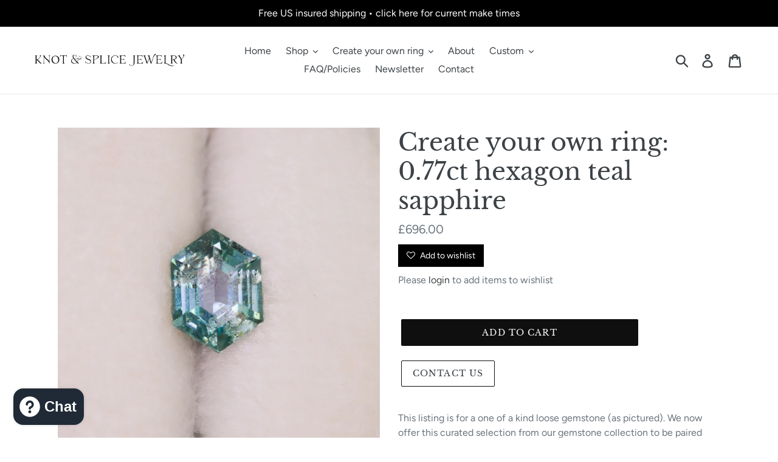

--- FILE ---
content_type: text/html; charset=utf-8
request_url: https://knotandsplice.com/en-gb/products/create-your-own-ring-0-77ct-hexagon-teal-sapphire
body_size: 46482
content:
<!doctype html>
<!--[if IE 9]> <html class="ie9 no-js" lang="en"> <![endif]-->
<!--[if (gt IE 9)|!(IE)]><!--> <html class="no-js" lang="en"> <!--<![endif]-->
<head>
  <link rel="stylesheet" href="https://obscure-escarpment-2240.herokuapp.com/stylesheets/bcpo-front.css">
  <script>var bcpo_product={"id":7037408870423,"title":"Create your own ring: 0.77ct hexagon teal sapphire","handle":"create-your-own-ring-0-77ct-hexagon-teal-sapphire","description":"\u003cp class=\"p1\"\u003eThis listing is for a one of a kind loose gemstone (as pictured). We now offer this curated selection from our gemstone collection to be paired with a selection of our organic settings (available separately—settings cannot be purchased by themselves). Please note that this is unlike purchasing from a mass-produced store...Every piece is hand-carved just for your gemstone. You may purchase this gem by itself (without a ring\/setting), however, we do not sell our settings as they're truly works of art built around a gemstone.\u003c\/p\u003e\n\u003cp class=\"p1\"\u003e\u003cb\u003eDesign\/setting: After adding this gemstone to cart, please select a setting from the Create your own section. This listing is priced as the loose gemstone only. By purchasing this gemstone, you acknowledge you are not going to receive a finished ring unless adding a ring setting to your cart, also.\u003c\/b\u003e\u003c\/p\u003e\n\u003cp class=\"p1\"\u003e \u003c\/p\u003e\n\u003cp\u003e\u003cstrong\u003eSpecific details for this gemstone:\u003c\/strong\u003e\u003c\/p\u003e\n\u003cul\u003e\n\u003cli\u003eGemstone type: natural \u003cspan\u003esapphire (heated; Madagascar origin)\u003c\/span\u003e\n\u003c\/li\u003e\n\u003cli\u003e\u003cspan\u003eColors: teal\u003c\/span\u003e\u003c\/li\u003e\n\u003cli\u003eCut\/shape: hexagon stepped cut (fully faceted; \u003cstrong\u003enot\u003c\/strong\u003e a rose cut)\u003cbr\u003e\n\u003c\/li\u003e\n\u003cli\u003eApprox. dimensions (in milimeters): 4.78 x 6.54 mm\u003c\/li\u003e\n\u003cli\u003eCarat weight: 0.77ct\u003c\/li\u003e\n\u003c\/ul\u003e\n\u003cul\u003e\u003c\/ul\u003e\n\u003cp class=\"p1\"\u003e\u003cb\u003eShipping details for this piece:\u003c\/b\u003e\u003c\/p\u003e\n\u003cul class=\"ul1\"\u003e\n\u003cli class=\"li1\"\u003e\n\u003cspan class=\"s1\"\u003e\u003c\/span\u003e\u003cb\u003eUS SHIPPING:\u003c\/b\u003e the price of this listing includes Priority Mail and full third party insurance with signature required for delivery. \u003cmeta charset=\"utf-8\"\u003e \u003cspan data-mce-fragment=\"1\"\u003eIf creating a ring with your gemstone, please check our current processing times via the FAQ page.\u003c\/span\u003e\n\u003c\/li\u003e\n\u003cli class=\"li1\"\u003e\n\u003cspan class=\"s1\"\u003e\u003c\/span\u003e\u003cb\u003eINTERNATIONAL SHIPPING\u003c\/b\u003e: If ordering outside of the US, please select Priority Mail. Please email for any special handling inquiries\/questions (we are happy to help). Please note that we do not collect customs fees or taxes and you may be liable for these in your particular country.\u003c\/li\u003e\n\u003c\/ul\u003e","published_at":"2024-02-11T13:01:50-06:00","created_at":"2024-02-11T12:56:51-06:00","vendor":"vendor-unknown","type":"Rings","tags":["Createyourownsolitaire","Madetoorder"],"price":69600,"price_min":69600,"price_max":69600,"available":true,"price_varies":false,"compare_at_price":null,"compare_at_price_min":0,"compare_at_price_max":0,"compare_at_price_varies":false,"variants":[{"id":40906628431895,"title":"Default Title","option1":"Default Title","option2":null,"option3":null,"sku":"P1465S","requires_shipping":true,"taxable":true,"featured_image":null,"available":true,"name":"Create your own ring: 0.77ct hexagon teal sapphire","public_title":null,"options":["Default Title"],"price":69600,"weight":0,"compare_at_price":null,"inventory_management":"shopify","barcode":null,"requires_selling_plan":false,"selling_plan_allocations":[]}],"images":["\/\/knotandsplice.com\/cdn\/shop\/files\/3Z5A1865.jpg?v=1707678021","\/\/knotandsplice.com\/cdn\/shop\/files\/3Z5A1860.jpg?v=1707678021","\/\/knotandsplice.com\/cdn\/shop\/files\/3Z5A1855.jpg?v=1707678021","\/\/knotandsplice.com\/cdn\/shop\/files\/3Z5A1847.jpg?v=1707678020","\/\/knotandsplice.com\/cdn\/shop\/files\/3Z5A1852.jpg?v=1707678020","\/\/knotandsplice.com\/cdn\/shop\/files\/3Z5A1863.jpg?v=1707678020"],"featured_image":"\/\/knotandsplice.com\/cdn\/shop\/files\/3Z5A1865.jpg?v=1707678021","options":["Title"],"media":[{"alt":null,"id":23497577660439,"position":1,"preview_image":{"aspect_ratio":1.0,"height":2000,"width":2000,"src":"\/\/knotandsplice.com\/cdn\/shop\/files\/3Z5A1865.jpg?v=1707678021"},"aspect_ratio":1.0,"height":2000,"media_type":"image","src":"\/\/knotandsplice.com\/cdn\/shop\/files\/3Z5A1865.jpg?v=1707678021","width":2000},{"alt":null,"id":23497577594903,"position":2,"preview_image":{"aspect_ratio":1.0,"height":2000,"width":2000,"src":"\/\/knotandsplice.com\/cdn\/shop\/files\/3Z5A1860.jpg?v=1707678021"},"aspect_ratio":1.0,"height":2000,"media_type":"image","src":"\/\/knotandsplice.com\/cdn\/shop\/files\/3Z5A1860.jpg?v=1707678021","width":2000},{"alt":null,"id":23497577562135,"position":3,"preview_image":{"aspect_ratio":1.0,"height":2000,"width":2000,"src":"\/\/knotandsplice.com\/cdn\/shop\/files\/3Z5A1855.jpg?v=1707678021"},"aspect_ratio":1.0,"height":2000,"media_type":"image","src":"\/\/knotandsplice.com\/cdn\/shop\/files\/3Z5A1855.jpg?v=1707678021","width":2000},{"alt":null,"id":23497577496599,"position":4,"preview_image":{"aspect_ratio":1.0,"height":2000,"width":2000,"src":"\/\/knotandsplice.com\/cdn\/shop\/files\/3Z5A1847.jpg?v=1707678020"},"aspect_ratio":1.0,"height":2000,"media_type":"image","src":"\/\/knotandsplice.com\/cdn\/shop\/files\/3Z5A1847.jpg?v=1707678020","width":2000},{"alt":null,"id":23497577529367,"position":5,"preview_image":{"aspect_ratio":1.0,"height":2000,"width":2000,"src":"\/\/knotandsplice.com\/cdn\/shop\/files\/3Z5A1852.jpg?v=1707678020"},"aspect_ratio":1.0,"height":2000,"media_type":"image","src":"\/\/knotandsplice.com\/cdn\/shop\/files\/3Z5A1852.jpg?v=1707678020","width":2000},{"alt":null,"id":23497577627671,"position":6,"preview_image":{"aspect_ratio":1.0,"height":2000,"width":2000,"src":"\/\/knotandsplice.com\/cdn\/shop\/files\/3Z5A1863.jpg?v=1707678020"},"aspect_ratio":1.0,"height":2000,"media_type":"image","src":"\/\/knotandsplice.com\/cdn\/shop\/files\/3Z5A1863.jpg?v=1707678020","width":2000}],"requires_selling_plan":false,"selling_plan_groups":[],"content":"\u003cp class=\"p1\"\u003eThis listing is for a one of a kind loose gemstone (as pictured). We now offer this curated selection from our gemstone collection to be paired with a selection of our organic settings (available separately—settings cannot be purchased by themselves). Please note that this is unlike purchasing from a mass-produced store...Every piece is hand-carved just for your gemstone. You may purchase this gem by itself (without a ring\/setting), however, we do not sell our settings as they're truly works of art built around a gemstone.\u003c\/p\u003e\n\u003cp class=\"p1\"\u003e\u003cb\u003eDesign\/setting: After adding this gemstone to cart, please select a setting from the Create your own section. This listing is priced as the loose gemstone only. By purchasing this gemstone, you acknowledge you are not going to receive a finished ring unless adding a ring setting to your cart, also.\u003c\/b\u003e\u003c\/p\u003e\n\u003cp class=\"p1\"\u003e \u003c\/p\u003e\n\u003cp\u003e\u003cstrong\u003eSpecific details for this gemstone:\u003c\/strong\u003e\u003c\/p\u003e\n\u003cul\u003e\n\u003cli\u003eGemstone type: natural \u003cspan\u003esapphire (heated; Madagascar origin)\u003c\/span\u003e\n\u003c\/li\u003e\n\u003cli\u003e\u003cspan\u003eColors: teal\u003c\/span\u003e\u003c\/li\u003e\n\u003cli\u003eCut\/shape: hexagon stepped cut (fully faceted; \u003cstrong\u003enot\u003c\/strong\u003e a rose cut)\u003cbr\u003e\n\u003c\/li\u003e\n\u003cli\u003eApprox. dimensions (in milimeters): 4.78 x 6.54 mm\u003c\/li\u003e\n\u003cli\u003eCarat weight: 0.77ct\u003c\/li\u003e\n\u003c\/ul\u003e\n\u003cul\u003e\u003c\/ul\u003e\n\u003cp class=\"p1\"\u003e\u003cb\u003eShipping details for this piece:\u003c\/b\u003e\u003c\/p\u003e\n\u003cul class=\"ul1\"\u003e\n\u003cli class=\"li1\"\u003e\n\u003cspan class=\"s1\"\u003e\u003c\/span\u003e\u003cb\u003eUS SHIPPING:\u003c\/b\u003e the price of this listing includes Priority Mail and full third party insurance with signature required for delivery. \u003cmeta charset=\"utf-8\"\u003e \u003cspan data-mce-fragment=\"1\"\u003eIf creating a ring with your gemstone, please check our current processing times via the FAQ page.\u003c\/span\u003e\n\u003c\/li\u003e\n\u003cli class=\"li1\"\u003e\n\u003cspan class=\"s1\"\u003e\u003c\/span\u003e\u003cb\u003eINTERNATIONAL SHIPPING\u003c\/b\u003e: If ordering outside of the US, please select Priority Mail. Please email for any special handling inquiries\/questions (we are happy to help). Please note that we do not collect customs fees or taxes and you may be liable for these in your particular country.\u003c\/li\u003e\n\u003c\/ul\u003e"};  var bcpo_settings={"shop_currency":"USD","money_format2":"${{amount}} USD","money_format_without_currency":"${{amount}}"};var inventory_quantity = [];inventory_quantity.push(1);if(bcpo_product) { for (var i = 0; i < bcpo_product.variants.length; i += 1) { bcpo_product.variants[i].inventory_quantity = inventory_quantity[i]; }}window.bcpo = window.bcpo || {}; bcpo.cart = {"note":null,"attributes":{},"original_total_price":0,"total_price":0,"total_discount":0,"total_weight":0.0,"item_count":0,"items":[],"requires_shipping":false,"currency":"GBP","items_subtotal_price":0,"cart_level_discount_applications":[],"checkout_charge_amount":0}; bcpo.ogFormData = FormData; bcpo.money_with_currency_format = "£{{amount}} GBP";bcpo.money_format = "£{{amount}}";</script>

  <meta name="p:domain_verify" content="bfc7a4750b6c0f7bc5aedc66df935066"/>
  
  <meta charset="utf-8">
  <meta http-equiv="X-UA-Compatible" content="IE=edge,chrome=1">
  <meta name="viewport" content="width=device-width,initial-scale=1">
  <meta name="theme-color" content="#0f0f0f">
  <link rel="canonical" href="https://knotandsplice.com/en-gb/products/create-your-own-ring-0-77ct-hexagon-teal-sapphire"><!-- "snippets/SEOManager.liquid" was not rendered, the associated app was uninstalled -->

  <!-- /snippets/social-meta-tags.liquid -->




<meta property="og:site_name" content="Knot &amp; Splice">
<meta property="og:url" content="https://knotandsplice.com/en-gb/products/create-your-own-ring-0-77ct-hexagon-teal-sapphire">
<meta property="og:title" content="Create your own ring: 0.77ct hexagon teal sapphire">
<meta property="og:type" content="product">
<meta property="og:description" content="This listing is for a custom/semi-custom solitaire ring made in your ring size (quarter/half/whole US ring sizes 3–12) with the loose gemstone pictured. The gemstone is not available to purchase by itself as we spend a great deal of time sourcing special gemstones for Knot &amp; Splice jewelry specifically. Please contact Nicole for additional photos/videos of this gemstone. Specific details for this gemstone: Gemstone type: conflict-free salt &amp; pepper natural diamond Cut/shape: rosecut faceted kite Approx. dimensions (in milimeters): 6.7 x 10.3 mm Carat weight: 0.80 ct This gemstone can be oriented either way (as imaged in the first two photos, or by East-west (horizontal))—we can discuss this detail by email as this ring will be custom-made just for you The listed pricing is for a 14K yellow or rose gold (14K palladium white is available for an additional cost (we do not work with nickel-based white gold, only palladium-white gold which is a platinum family alloy and is more expensive than yellow or rose gold of the same karat)) solitaire single-gemstone ring made with the pictured gemstone as the center stone.">

  <meta property="og:price:amount" content="696.00">
  <meta property="og:price:currency" content="USD">

<meta property="og:image" content="http://knotandsplice.com/cdn/shop/files/3Z5A1865_1200x1200.jpg?v=1707678021"><meta property="og:image" content="http://knotandsplice.com/cdn/shop/files/3Z5A1860_1200x1200.jpg?v=1707678021"><meta property="og:image" content="http://knotandsplice.com/cdn/shop/files/3Z5A1855_1200x1200.jpg?v=1707678021">
<meta property="og:image:secure_url" content="https://knotandsplice.com/cdn/shop/files/3Z5A1865_1200x1200.jpg?v=1707678021"><meta property="og:image:secure_url" content="https://knotandsplice.com/cdn/shop/files/3Z5A1860_1200x1200.jpg?v=1707678021"><meta property="og:image:secure_url" content="https://knotandsplice.com/cdn/shop/files/3Z5A1855_1200x1200.jpg?v=1707678021">


<meta name="twitter:card" content="summary_large_image">
<meta name="twitter:title" content="Create your own ring: 0.77ct hexagon teal sapphire">
<meta name="twitter:description" content="This listing is for a custom/semi-custom solitaire ring made in your ring size (quarter/half/whole US ring sizes 3–12) with the loose gemstone pictured. The gemstone is not available to purchase by itself as we spend a great deal of time sourcing special gemstones for Knot &amp; Splice jewelry specifically. Please contact Nicole for additional photos/videos of this gemstone. Specific details for this gemstone: Gemstone type: conflict-free salt &amp; pepper natural diamond Cut/shape: rosecut faceted kite Approx. dimensions (in milimeters): 6.7 x 10.3 mm Carat weight: 0.80 ct This gemstone can be oriented either way (as imaged in the first two photos, or by East-west (horizontal))—we can discuss this detail by email as this ring will be custom-made just for you The listed pricing is for a 14K yellow or rose gold (14K palladium white is available for an additional cost (we do not work with nickel-based white gold, only palladium-white gold which is a platinum family alloy and is more expensive than yellow or rose gold of the same karat)) solitaire single-gemstone ring made with the pictured gemstone as the center stone.">


  <link href="//knotandsplice.com/cdn/shop/t/7/assets/theme.scss.css?v=63309947907669578781759252130" rel="stylesheet" type="text/css" media="all" />

  <script>
    var theme = {
      strings: {
        addToCart: "Add to cart",
        soldOut: "Sold out",
        unavailable: "Unavailable",
        regularPrice: "Regular price",
        sale: "Sale",
        showMore: "Show More",
        showLess: "Show Less",
        addressError: "Error looking up that address",
        addressNoResults: "No results for that address",
        addressQueryLimit: "You have exceeded the Google API usage limit. Consider upgrading to a \u003ca href=\"https:\/\/developers.google.com\/maps\/premium\/usage-limits\"\u003ePremium Plan\u003c\/a\u003e.",
        authError: "There was a problem authenticating your Google Maps account.",
        newWindow: "Opens in a new window.",
        external: "Opens external website.",
        newWindowExternal: "Opens external website in a new window."
      },
      moneyFormat: "£{{amount}}"
    }

    document.documentElement.className = document.documentElement.className.replace('no-js', 'js');
  </script>
  


  <!--[if (lte IE 9) ]><script src="//knotandsplice.com/cdn/shop/t/7/assets/match-media.min.js?v=22265819453975888031561483515" type="text/javascript"></script><![endif]--><!--[if (gt IE 9)|!(IE)]><!--><script src="//knotandsplice.com/cdn/shop/t/7/assets/lazysizes.js?v=68441465964607740661561483515" async="async"></script><!--<![endif]-->
  <!--[if lte IE 9]><script src="//knotandsplice.com/cdn/shop/t/7/assets/lazysizes.min.js?1559"></script><![endif]-->

  <!--[if (gt IE 9)|!(IE)]><!--><script src="//knotandsplice.com/cdn/shop/t/7/assets/vendor.js?v=121857302354663160541561483516" defer="defer"></script><!--<![endif]-->
  <!--[if lte IE 9]><script src="//knotandsplice.com/cdn/shop/t/7/assets/vendor.js?v=121857302354663160541561483516"></script><![endif]-->

  <!--[if (gt IE 9)|!(IE)]><!--><script src="//knotandsplice.com/cdn/shop/t/7/assets/theme.js?v=161950477018278326151639150136" defer="defer"></script><!--<![endif]-->
  <!--[if lte IE 9]><script src="//knotandsplice.com/cdn/shop/t/7/assets/theme.js?v=161950477018278326151639150136"></script><![endif]-->

  <script>window.performance && window.performance.mark && window.performance.mark('shopify.content_for_header.start');</script><meta name="google-site-verification" content="3uThNV6LaLctis_AVy65cIA8mddJJzDfyBcymmcnsHU">
<meta id="shopify-digital-wallet" name="shopify-digital-wallet" content="/9470541881/digital_wallets/dialog">
<meta name="shopify-checkout-api-token" content="8661556cf6bf922c2970d83b20f87956">
<link rel="alternate" hreflang="x-default" href="https://knotandsplice.com/products/create-your-own-ring-0-77ct-hexagon-teal-sapphire">
<link rel="alternate" hreflang="en-AU" href="https://knotandsplice.com/en-au/products/create-your-own-ring-0-77ct-hexagon-teal-sapphire">
<link rel="alternate" hreflang="en-CA" href="https://knotandsplice.com/en-ca/products/create-your-own-ring-0-77ct-hexagon-teal-sapphire">
<link rel="alternate" hreflang="en-GB" href="https://knotandsplice.com/en-gb/products/create-your-own-ring-0-77ct-hexagon-teal-sapphire">
<link rel="alternate" type="application/json+oembed" href="https://knotandsplice.com/en-gb/products/create-your-own-ring-0-77ct-hexagon-teal-sapphire.oembed">
<script async="async" src="/checkouts/internal/preloads.js?locale=en-GB"></script>
<link rel="preconnect" href="https://shop.app" crossorigin="anonymous">
<script async="async" src="https://shop.app/checkouts/internal/preloads.js?locale=en-GB&shop_id=9470541881" crossorigin="anonymous"></script>
<script id="apple-pay-shop-capabilities" type="application/json">{"shopId":9470541881,"countryCode":"US","currencyCode":"GBP","merchantCapabilities":["supports3DS"],"merchantId":"gid:\/\/shopify\/Shop\/9470541881","merchantName":"Knot \u0026 Splice","requiredBillingContactFields":["postalAddress","email","phone"],"requiredShippingContactFields":["postalAddress","email","phone"],"shippingType":"shipping","supportedNetworks":["visa","masterCard","amex","discover","elo","jcb"],"total":{"type":"pending","label":"Knot \u0026 Splice","amount":"1.00"},"shopifyPaymentsEnabled":true,"supportsSubscriptions":true}</script>
<script id="shopify-features" type="application/json">{"accessToken":"8661556cf6bf922c2970d83b20f87956","betas":["rich-media-storefront-analytics"],"domain":"knotandsplice.com","predictiveSearch":true,"shopId":9470541881,"locale":"en"}</script>
<script>var Shopify = Shopify || {};
Shopify.shop = "knot-splice.myshopify.com";
Shopify.locale = "en";
Shopify.currency = {"active":"GBP","rate":"0.751963765"};
Shopify.country = "GB";
Shopify.theme = {"name":"Debut theme-baskerville and avenir next fonts","id":33551188025,"schema_name":"Debut","schema_version":"8.0.0","theme_store_id":796,"role":"main"};
Shopify.theme.handle = "null";
Shopify.theme.style = {"id":null,"handle":null};
Shopify.cdnHost = "knotandsplice.com/cdn";
Shopify.routes = Shopify.routes || {};
Shopify.routes.root = "/en-gb/";</script>
<script type="module">!function(o){(o.Shopify=o.Shopify||{}).modules=!0}(window);</script>
<script>!function(o){function n(){var o=[];function n(){o.push(Array.prototype.slice.apply(arguments))}return n.q=o,n}var t=o.Shopify=o.Shopify||{};t.loadFeatures=n(),t.autoloadFeatures=n()}(window);</script>
<script>
  window.ShopifyPay = window.ShopifyPay || {};
  window.ShopifyPay.apiHost = "shop.app\/pay";
  window.ShopifyPay.redirectState = null;
</script>
<script id="shop-js-analytics" type="application/json">{"pageType":"product"}</script>
<script defer="defer" async type="module" src="//knotandsplice.com/cdn/shopifycloud/shop-js/modules/v2/client.init-shop-cart-sync_DtuiiIyl.en.esm.js"></script>
<script defer="defer" async type="module" src="//knotandsplice.com/cdn/shopifycloud/shop-js/modules/v2/chunk.common_CUHEfi5Q.esm.js"></script>
<script type="module">
  await import("//knotandsplice.com/cdn/shopifycloud/shop-js/modules/v2/client.init-shop-cart-sync_DtuiiIyl.en.esm.js");
await import("//knotandsplice.com/cdn/shopifycloud/shop-js/modules/v2/chunk.common_CUHEfi5Q.esm.js");

  window.Shopify.SignInWithShop?.initShopCartSync?.({"fedCMEnabled":true,"windoidEnabled":true});

</script>
<script>
  window.Shopify = window.Shopify || {};
  if (!window.Shopify.featureAssets) window.Shopify.featureAssets = {};
  window.Shopify.featureAssets['shop-js'] = {"shop-cart-sync":["modules/v2/client.shop-cart-sync_DFoTY42P.en.esm.js","modules/v2/chunk.common_CUHEfi5Q.esm.js"],"init-fed-cm":["modules/v2/client.init-fed-cm_D2UNy1i2.en.esm.js","modules/v2/chunk.common_CUHEfi5Q.esm.js"],"init-shop-email-lookup-coordinator":["modules/v2/client.init-shop-email-lookup-coordinator_BQEe2rDt.en.esm.js","modules/v2/chunk.common_CUHEfi5Q.esm.js"],"shop-cash-offers":["modules/v2/client.shop-cash-offers_3CTtReFF.en.esm.js","modules/v2/chunk.common_CUHEfi5Q.esm.js","modules/v2/chunk.modal_BewljZkx.esm.js"],"shop-button":["modules/v2/client.shop-button_C6oxCjDL.en.esm.js","modules/v2/chunk.common_CUHEfi5Q.esm.js"],"init-windoid":["modules/v2/client.init-windoid_5pix8xhK.en.esm.js","modules/v2/chunk.common_CUHEfi5Q.esm.js"],"avatar":["modules/v2/client.avatar_BTnouDA3.en.esm.js"],"init-shop-cart-sync":["modules/v2/client.init-shop-cart-sync_DtuiiIyl.en.esm.js","modules/v2/chunk.common_CUHEfi5Q.esm.js"],"shop-toast-manager":["modules/v2/client.shop-toast-manager_BYv_8cH1.en.esm.js","modules/v2/chunk.common_CUHEfi5Q.esm.js"],"pay-button":["modules/v2/client.pay-button_FnF9EIkY.en.esm.js","modules/v2/chunk.common_CUHEfi5Q.esm.js"],"shop-login-button":["modules/v2/client.shop-login-button_CH1KUpOf.en.esm.js","modules/v2/chunk.common_CUHEfi5Q.esm.js","modules/v2/chunk.modal_BewljZkx.esm.js"],"init-customer-accounts-sign-up":["modules/v2/client.init-customer-accounts-sign-up_aj7QGgYS.en.esm.js","modules/v2/client.shop-login-button_CH1KUpOf.en.esm.js","modules/v2/chunk.common_CUHEfi5Q.esm.js","modules/v2/chunk.modal_BewljZkx.esm.js"],"init-shop-for-new-customer-accounts":["modules/v2/client.init-shop-for-new-customer-accounts_NbnYRf_7.en.esm.js","modules/v2/client.shop-login-button_CH1KUpOf.en.esm.js","modules/v2/chunk.common_CUHEfi5Q.esm.js","modules/v2/chunk.modal_BewljZkx.esm.js"],"init-customer-accounts":["modules/v2/client.init-customer-accounts_ppedhqCH.en.esm.js","modules/v2/client.shop-login-button_CH1KUpOf.en.esm.js","modules/v2/chunk.common_CUHEfi5Q.esm.js","modules/v2/chunk.modal_BewljZkx.esm.js"],"shop-follow-button":["modules/v2/client.shop-follow-button_CMIBBa6u.en.esm.js","modules/v2/chunk.common_CUHEfi5Q.esm.js","modules/v2/chunk.modal_BewljZkx.esm.js"],"lead-capture":["modules/v2/client.lead-capture_But0hIyf.en.esm.js","modules/v2/chunk.common_CUHEfi5Q.esm.js","modules/v2/chunk.modal_BewljZkx.esm.js"],"checkout-modal":["modules/v2/client.checkout-modal_BBxc70dQ.en.esm.js","modules/v2/chunk.common_CUHEfi5Q.esm.js","modules/v2/chunk.modal_BewljZkx.esm.js"],"shop-login":["modules/v2/client.shop-login_hM3Q17Kl.en.esm.js","modules/v2/chunk.common_CUHEfi5Q.esm.js","modules/v2/chunk.modal_BewljZkx.esm.js"],"payment-terms":["modules/v2/client.payment-terms_CAtGlQYS.en.esm.js","modules/v2/chunk.common_CUHEfi5Q.esm.js","modules/v2/chunk.modal_BewljZkx.esm.js"]};
</script>
<script>(function() {
  var isLoaded = false;
  function asyncLoad() {
    if (isLoaded) return;
    isLoaded = true;
    var urls = ["\/\/www.powr.io\/powr.js?powr-token=knot-splice.myshopify.com\u0026external-type=shopify\u0026shop=knot-splice.myshopify.com","\/\/cdn.shopify.com\/proxy\/cf5b07c45c82d28a991eae7f8a60d5d909a7673c28ff700c110fb31cfd90acbd\/obscure-escarpment-2240.herokuapp.com\/js\/best_custom_product_options.js?shop=knot-splice.myshopify.com\u0026sp-cache-control=cHVibGljLCBtYXgtYWdlPTkwMA","https:\/\/js.smile.io\/v1\/smile-shopify.js?shop=knot-splice.myshopify.com","https:\/\/d9fvwtvqz2fm1.cloudfront.net\/shop\/js\/discount-on-cart-pro.min.js?shop=knot-splice.myshopify.com","https:\/\/rio.pwztag.com\/rio.js?shop=knot-splice.myshopify.com","https:\/\/trustbadge.shopclimb.com\/files\/js\/dist\/trustbadge.min.js?shop=knot-splice.myshopify.com","https:\/\/cdn.hextom.com\/js\/eventpromotionbar.js?shop=knot-splice.myshopify.com"];
    for (var i = 0; i < urls.length; i++) {
      var s = document.createElement('script');
      s.type = 'text/javascript';
      s.async = true;
      s.src = urls[i];
      var x = document.getElementsByTagName('script')[0];
      x.parentNode.insertBefore(s, x);
    }
  };
  if(window.attachEvent) {
    window.attachEvent('onload', asyncLoad);
  } else {
    window.addEventListener('load', asyncLoad, false);
  }
})();</script>
<script id="__st">var __st={"a":9470541881,"offset":-21600,"reqid":"a306ab93-cec0-420c-881c-230332b907fd-1766914905","pageurl":"knotandsplice.com\/en-gb\/products\/create-your-own-ring-0-77ct-hexagon-teal-sapphire","u":"b21aa7ee7554","p":"product","rtyp":"product","rid":7037408870423};</script>
<script>window.ShopifyPaypalV4VisibilityTracking = true;</script>
<script id="captcha-bootstrap">!function(){'use strict';const t='contact',e='account',n='new_comment',o=[[t,t],['blogs',n],['comments',n],[t,'customer']],c=[[e,'customer_login'],[e,'guest_login'],[e,'recover_customer_password'],[e,'create_customer']],r=t=>t.map((([t,e])=>`form[action*='/${t}']:not([data-nocaptcha='true']) input[name='form_type'][value='${e}']`)).join(','),a=t=>()=>t?[...document.querySelectorAll(t)].map((t=>t.form)):[];function s(){const t=[...o],e=r(t);return a(e)}const i='password',u='form_key',d=['recaptcha-v3-token','g-recaptcha-response','h-captcha-response',i],f=()=>{try{return window.sessionStorage}catch{return}},m='__shopify_v',_=t=>t.elements[u];function p(t,e,n=!1){try{const o=window.sessionStorage,c=JSON.parse(o.getItem(e)),{data:r}=function(t){const{data:e,action:n}=t;return t[m]||n?{data:e,action:n}:{data:t,action:n}}(c);for(const[e,n]of Object.entries(r))t.elements[e]&&(t.elements[e].value=n);n&&o.removeItem(e)}catch(o){console.error('form repopulation failed',{error:o})}}const l='form_type',E='cptcha';function T(t){t.dataset[E]=!0}const w=window,h=w.document,L='Shopify',v='ce_forms',y='captcha';let A=!1;((t,e)=>{const n=(g='f06e6c50-85a8-45c8-87d0-21a2b65856fe',I='https://cdn.shopify.com/shopifycloud/storefront-forms-hcaptcha/ce_storefront_forms_captcha_hcaptcha.v1.5.2.iife.js',D={infoText:'Protected by hCaptcha',privacyText:'Privacy',termsText:'Terms'},(t,e,n)=>{const o=w[L][v],c=o.bindForm;if(c)return c(t,g,e,D).then(n);var r;o.q.push([[t,g,e,D],n]),r=I,A||(h.body.append(Object.assign(h.createElement('script'),{id:'captcha-provider',async:!0,src:r})),A=!0)});var g,I,D;w[L]=w[L]||{},w[L][v]=w[L][v]||{},w[L][v].q=[],w[L][y]=w[L][y]||{},w[L][y].protect=function(t,e){n(t,void 0,e),T(t)},Object.freeze(w[L][y]),function(t,e,n,w,h,L){const[v,y,A,g]=function(t,e,n){const i=e?o:[],u=t?c:[],d=[...i,...u],f=r(d),m=r(i),_=r(d.filter((([t,e])=>n.includes(e))));return[a(f),a(m),a(_),s()]}(w,h,L),I=t=>{const e=t.target;return e instanceof HTMLFormElement?e:e&&e.form},D=t=>v().includes(t);t.addEventListener('submit',(t=>{const e=I(t);if(!e)return;const n=D(e)&&!e.dataset.hcaptchaBound&&!e.dataset.recaptchaBound,o=_(e),c=g().includes(e)&&(!o||!o.value);(n||c)&&t.preventDefault(),c&&!n&&(function(t){try{if(!f())return;!function(t){const e=f();if(!e)return;const n=_(t);if(!n)return;const o=n.value;o&&e.removeItem(o)}(t);const e=Array.from(Array(32),(()=>Math.random().toString(36)[2])).join('');!function(t,e){_(t)||t.append(Object.assign(document.createElement('input'),{type:'hidden',name:u})),t.elements[u].value=e}(t,e),function(t,e){const n=f();if(!n)return;const o=[...t.querySelectorAll(`input[type='${i}']`)].map((({name:t})=>t)),c=[...d,...o],r={};for(const[a,s]of new FormData(t).entries())c.includes(a)||(r[a]=s);n.setItem(e,JSON.stringify({[m]:1,action:t.action,data:r}))}(t,e)}catch(e){console.error('failed to persist form',e)}}(e),e.submit())}));const S=(t,e)=>{t&&!t.dataset[E]&&(n(t,e.some((e=>e===t))),T(t))};for(const o of['focusin','change'])t.addEventListener(o,(t=>{const e=I(t);D(e)&&S(e,y())}));const B=e.get('form_key'),M=e.get(l),P=B&&M;t.addEventListener('DOMContentLoaded',(()=>{const t=y();if(P)for(const e of t)e.elements[l].value===M&&p(e,B);[...new Set([...A(),...v().filter((t=>'true'===t.dataset.shopifyCaptcha))])].forEach((e=>S(e,t)))}))}(h,new URLSearchParams(w.location.search),n,t,e,['guest_login'])})(!0,!0)}();</script>
<script integrity="sha256-4kQ18oKyAcykRKYeNunJcIwy7WH5gtpwJnB7kiuLZ1E=" data-source-attribution="shopify.loadfeatures" defer="defer" src="//knotandsplice.com/cdn/shopifycloud/storefront/assets/storefront/load_feature-a0a9edcb.js" crossorigin="anonymous"></script>
<script crossorigin="anonymous" defer="defer" src="//knotandsplice.com/cdn/shopifycloud/storefront/assets/shopify_pay/storefront-65b4c6d7.js?v=20250812"></script>
<script data-source-attribution="shopify.dynamic_checkout.dynamic.init">var Shopify=Shopify||{};Shopify.PaymentButton=Shopify.PaymentButton||{isStorefrontPortableWallets:!0,init:function(){window.Shopify.PaymentButton.init=function(){};var t=document.createElement("script");t.src="https://knotandsplice.com/cdn/shopifycloud/portable-wallets/latest/portable-wallets.en.js",t.type="module",document.head.appendChild(t)}};
</script>
<script data-source-attribution="shopify.dynamic_checkout.buyer_consent">
  function portableWalletsHideBuyerConsent(e){var t=document.getElementById("shopify-buyer-consent"),n=document.getElementById("shopify-subscription-policy-button");t&&n&&(t.classList.add("hidden"),t.setAttribute("aria-hidden","true"),n.removeEventListener("click",e))}function portableWalletsShowBuyerConsent(e){var t=document.getElementById("shopify-buyer-consent"),n=document.getElementById("shopify-subscription-policy-button");t&&n&&(t.classList.remove("hidden"),t.removeAttribute("aria-hidden"),n.addEventListener("click",e))}window.Shopify?.PaymentButton&&(window.Shopify.PaymentButton.hideBuyerConsent=portableWalletsHideBuyerConsent,window.Shopify.PaymentButton.showBuyerConsent=portableWalletsShowBuyerConsent);
</script>
<script data-source-attribution="shopify.dynamic_checkout.cart.bootstrap">document.addEventListener("DOMContentLoaded",(function(){function t(){return document.querySelector("shopify-accelerated-checkout-cart, shopify-accelerated-checkout")}if(t())Shopify.PaymentButton.init();else{new MutationObserver((function(e,n){t()&&(Shopify.PaymentButton.init(),n.disconnect())})).observe(document.body,{childList:!0,subtree:!0})}}));
</script>
<script id='scb4127' type='text/javascript' async='' src='https://knotandsplice.com/cdn/shopifycloud/privacy-banner/storefront-banner.js'></script><link id="shopify-accelerated-checkout-styles" rel="stylesheet" media="screen" href="https://knotandsplice.com/cdn/shopifycloud/portable-wallets/latest/accelerated-checkout-backwards-compat.css" crossorigin="anonymous">
<style id="shopify-accelerated-checkout-cart">
        #shopify-buyer-consent {
  margin-top: 1em;
  display: inline-block;
  width: 100%;
}

#shopify-buyer-consent.hidden {
  display: none;
}

#shopify-subscription-policy-button {
  background: none;
  border: none;
  padding: 0;
  text-decoration: underline;
  font-size: inherit;
  cursor: pointer;
}

#shopify-subscription-policy-button::before {
  box-shadow: none;
}

      </style>

<script>window.performance && window.performance.mark && window.performance.mark('shopify.content_for_header.end');</script>
<script>window.BOLD = window.BOLD || {};
    window.BOLD.common = window.BOLD.common || {};
    window.BOLD.common.Shopify = window.BOLD.common.Shopify || {};
    window.BOLD.common.Shopify.shop = {
      domain: 'knotandsplice.com',
      permanent_domain: 'knot-splice.myshopify.com',
      url: 'https://knotandsplice.com',
      secure_url: 'https://knotandsplice.com/en-gb',
      money_format: "£{{amount}}",
      currency: "USD"
    };
    window.BOLD.common.Shopify.customer = {
      id: null,
      tags: null,
    };
    window.BOLD.common.Shopify.cart = {"note":null,"attributes":{},"original_total_price":0,"total_price":0,"total_discount":0,"total_weight":0.0,"item_count":0,"items":[],"requires_shipping":false,"currency":"GBP","items_subtotal_price":0,"cart_level_discount_applications":[],"checkout_charge_amount":0};
    window.BOLD.common.template = 'product';window.BOLD.common.Shopify.formatMoney = function(money, format) {
        function n(t, e) {
            return "undefined" == typeof t ? e : t
        }
        function r(t, e, r, i) {
            if (e = n(e, 2),
                r = n(r, ","),
                i = n(i, "."),
            isNaN(t) || null == t)
                return 0;
            t = (t / 100).toFixed(e);
            var o = t.split(".")
                , a = o[0].replace(/(\d)(?=(\d\d\d)+(?!\d))/g, "$1" + r)
                , s = o[1] ? i + o[1] : "";
            return a + s
        }
        "string" == typeof money && (money = money.replace(".", ""));
        var i = ""
            , o = /\{\{\s*(\w+)\s*\}\}/
            , a = format || window.BOLD.common.Shopify.shop.money_format || window.Shopify.money_format || "$ {{ amount }}";
        switch (a.match(o)[1]) {
            case "amount":
                i = r(money, 2, ",", ".");
                break;
            case "amount_no_decimals":
                i = r(money, 0, ",", ".");
                break;
            case "amount_with_comma_separator":
                i = r(money, 2, ".", ",");
                break;
            case "amount_no_decimals_with_comma_separator":
                i = r(money, 0, ".", ",");
                break;
            case "amount_with_space_separator":
                i = r(money, 2, " ", ",");
                break;
            case "amount_no_decimals_with_space_separator":
                i = r(money, 0, " ", ",");
                break;
            case "amount_with_apostrophe_separator":
                i = r(money, 2, "'", ".");
                break;
        }
        return a.replace(o, i);
    };
    window.BOLD.common.Shopify.saveProduct = function (handle, product) {
      if (typeof handle === 'string' && typeof window.BOLD.common.Shopify.products[handle] === 'undefined') {
        if (typeof product === 'number') {
          window.BOLD.common.Shopify.handles[product] = handle;
          product = { id: product };
        }
        window.BOLD.common.Shopify.products[handle] = product;
      }
    };
    window.BOLD.common.Shopify.saveVariant = function (variant_id, variant) {
      if (typeof variant_id === 'number' && typeof window.BOLD.common.Shopify.variants[variant_id] === 'undefined') {
        window.BOLD.common.Shopify.variants[variant_id] = variant;
      }
    };window.BOLD.common.Shopify.products = window.BOLD.common.Shopify.products || {};
    window.BOLD.common.Shopify.variants = window.BOLD.common.Shopify.variants || {};
    window.BOLD.common.Shopify.handles = window.BOLD.common.Shopify.handles || {};window.BOLD.common.Shopify.handle = "create-your-own-ring-0-77ct-hexagon-teal-sapphire"
window.BOLD.common.Shopify.saveProduct("create-your-own-ring-0-77ct-hexagon-teal-sapphire", 7037408870423);window.BOLD.common.Shopify.saveVariant(40906628431895, { product_id: 7037408870423, product_handle: "create-your-own-ring-0-77ct-hexagon-teal-sapphire", price: 69600, group_id: '', csp_metafield: {}});window.BOLD.apps_installed = {"Product Options":2} || {};window.BOLD.common.Shopify.metafields = window.BOLD.common.Shopify.metafields || {};window.BOLD.common.Shopify.metafields["bold_rp"] = {};window.BOLD.common.Shopify.metafields["bold_csp_defaults"] = {};window.BOLD.common.cacheParams = window.BOLD.common.cacheParams || {};
    window.BOLD.common.cacheParams.options = 1537223192;
</script><link href="//knotandsplice.com/cdn/shop/t/7/assets/bold-options.css?v=123160307633435409531561483514" rel="stylesheet" type="text/css" media="all" />
<script src="https://option.boldapps.net/js/options.js" type="text/javascript"></script><script>
          var currentScript = document.currentScript || document.scripts[document.scripts.length - 1];
          var boldVariantIds =[40906628431895];
          var boldProductHandle ="create-your-own-ring-0-77ct-hexagon-teal-sapphire";
          var BOLD = BOLD || {};
          BOLD.products = BOLD.products || {};
          BOLD.variant_lookup = BOLD.variant_lookup || {};
          if (window.BOLD && !BOLD.common) {
              BOLD.common = BOLD.common || {};
              BOLD.common.Shopify = BOLD.common.Shopify || {};
              window.BOLD.common.Shopify.products = window.BOLD.common.Shopify.products || {};
              window.BOLD.common.Shopify.variants = window.BOLD.common.Shopify.variants || {};
              window.BOLD.common.Shopify.handles = window.BOLD.common.Shopify.handles || {};
              window.BOLD.common.Shopify.saveProduct = function (handle, product) {
                  if (typeof handle === 'string' && typeof window.BOLD.common.Shopify.products[handle] === 'undefined') {
                      if (typeof product === 'number') {
                          window.BOLD.common.Shopify.handles[product] = handle;
                          product = { id: product };
                      }
                      window.BOLD.common.Shopify.products[handle] = product;
                  }
              };
              window.BOLD.common.Shopify.saveVariant = function (variant_id, variant) {
                  if (typeof variant_id === 'number' && typeof window.BOLD.common.Shopify.variants[variant_id] === 'undefined') {
                      window.BOLD.common.Shopify.variants[variant_id] = variant;
                  }
              };
          }

          for (var boldIndex = 0; boldIndex < boldVariantIds.length; boldIndex = boldIndex + 1) {
            BOLD.variant_lookup[boldVariantIds[boldIndex]] = boldProductHandle;
          }

          BOLD.products[boldProductHandle] ={
    "id":7037408870423,
    "title":"Create your own ring: 0.77ct hexagon teal sapphire","handle":"create-your-own-ring-0-77ct-hexagon-teal-sapphire",
    "description":"\u003cp class=\"p1\"\u003eThis listing is for a one of a kind loose gemstone (as pictured). We now offer this curated selection from our gemstone collection to be paired with a selection of our organic settings (available separately—settings cannot be purchased by themselves). Please note that this is unlike purchasing from a mass-produced store...Every piece is hand-carved just for your gemstone. You may purchase this gem by itself (without a ring\/setting), however, we do not sell our settings as they're truly works of art built around a gemstone.\u003c\/p\u003e\n\u003cp class=\"p1\"\u003e\u003cb\u003eDesign\/setting: After adding this gemstone to cart, please select a setting from the Create your own section. This listing is priced as the loose gemstone only. By purchasing this gemstone, you acknowledge you are not going to receive a finished ring unless adding a ring setting to your cart, also.\u003c\/b\u003e\u003c\/p\u003e\n\u003cp class=\"p1\"\u003e \u003c\/p\u003e\n\u003cp\u003e\u003cstrong\u003eSpecific details for this gemstone:\u003c\/strong\u003e\u003c\/p\u003e\n\u003cul\u003e\n\u003cli\u003eGemstone type: natural \u003cspan\u003esapphire (heated; Madagascar origin)\u003c\/span\u003e\n\u003c\/li\u003e\n\u003cli\u003e\u003cspan\u003eColors: teal\u003c\/span\u003e\u003c\/li\u003e\n\u003cli\u003eCut\/shape: hexagon stepped cut (fully faceted; \u003cstrong\u003enot\u003c\/strong\u003e a rose cut)\u003cbr\u003e\n\u003c\/li\u003e\n\u003cli\u003eApprox. dimensions (in milimeters): 4.78 x 6.54 mm\u003c\/li\u003e\n\u003cli\u003eCarat weight: 0.77ct\u003c\/li\u003e\n\u003c\/ul\u003e\n\u003cul\u003e\u003c\/ul\u003e\n\u003cp class=\"p1\"\u003e\u003cb\u003eShipping details for this piece:\u003c\/b\u003e\u003c\/p\u003e\n\u003cul class=\"ul1\"\u003e\n\u003cli class=\"li1\"\u003e\n\u003cspan class=\"s1\"\u003e\u003c\/span\u003e\u003cb\u003eUS SHIPPING:\u003c\/b\u003e the price of this listing includes Priority Mail and full third party insurance with signature required for delivery. \u003cmeta charset=\"utf-8\"\u003e \u003cspan data-mce-fragment=\"1\"\u003eIf creating a ring with your gemstone, please check our current processing times via the FAQ page.\u003c\/span\u003e\n\u003c\/li\u003e\n\u003cli class=\"li1\"\u003e\n\u003cspan class=\"s1\"\u003e\u003c\/span\u003e\u003cb\u003eINTERNATIONAL SHIPPING\u003c\/b\u003e: If ordering outside of the US, please select Priority Mail. Please email for any special handling inquiries\/questions (we are happy to help). Please note that we do not collect customs fees or taxes and you may be liable for these in your particular country.\u003c\/li\u003e\n\u003c\/ul\u003e",
    "published_at":"2024-02-11T13:01:50",
    "created_at":"2024-02-11T12:56:51",
    "vendor":"vendor-unknown",
    "type":"Rings",
    "tags":["Createyourownsolitaire","Madetoorder"],
    "price":69600,
    "price_min":69600,
    "price_max":69600,
    "price_varies":null,
    "compare_at_price":null,
    "compare_at_price_min":0,
    "compare_at_price_max":0,
    "compare_at_price_varies":null,
    "all_variant_ids":[40906628431895],
    "variants":[{"id":40906628431895,"title":"Default Title","option1":"Default Title","option2":null,"option3":null,"sku":"P1465S","requires_shipping":true,"taxable":true,"featured_image":null,"available":true,"name":"Create your own ring: 0.77ct hexagon teal sapphire","public_title":null,"options":["Default Title"],"price":69600,"weight":0,"compare_at_price":null,"inventory_management":"shopify","barcode":null,"requires_selling_plan":false,"selling_plan_allocations":[]}],
    "available":null,"images":["\/\/knotandsplice.com\/cdn\/shop\/files\/3Z5A1865.jpg?v=1707678021","\/\/knotandsplice.com\/cdn\/shop\/files\/3Z5A1860.jpg?v=1707678021","\/\/knotandsplice.com\/cdn\/shop\/files\/3Z5A1855.jpg?v=1707678021","\/\/knotandsplice.com\/cdn\/shop\/files\/3Z5A1847.jpg?v=1707678020","\/\/knotandsplice.com\/cdn\/shop\/files\/3Z5A1852.jpg?v=1707678020","\/\/knotandsplice.com\/cdn\/shop\/files\/3Z5A1863.jpg?v=1707678020"],"featured_image":"\/\/knotandsplice.com\/cdn\/shop\/files\/3Z5A1865.jpg?v=1707678021",
    "options":["Title"],
    "url":"\/en-gb\/products\/create-your-own-ring-0-77ct-hexagon-teal-sapphire"};var boldCSPMetafields = {};
          var boldTempProduct ={"id":7037408870423,"title":"Create your own ring: 0.77ct hexagon teal sapphire","handle":"create-your-own-ring-0-77ct-hexagon-teal-sapphire","description":"\u003cp class=\"p1\"\u003eThis listing is for a one of a kind loose gemstone (as pictured). We now offer this curated selection from our gemstone collection to be paired with a selection of our organic settings (available separately—settings cannot be purchased by themselves). Please note that this is unlike purchasing from a mass-produced store...Every piece is hand-carved just for your gemstone. You may purchase this gem by itself (without a ring\/setting), however, we do not sell our settings as they're truly works of art built around a gemstone.\u003c\/p\u003e\n\u003cp class=\"p1\"\u003e\u003cb\u003eDesign\/setting: After adding this gemstone to cart, please select a setting from the Create your own section. This listing is priced as the loose gemstone only. By purchasing this gemstone, you acknowledge you are not going to receive a finished ring unless adding a ring setting to your cart, also.\u003c\/b\u003e\u003c\/p\u003e\n\u003cp class=\"p1\"\u003e \u003c\/p\u003e\n\u003cp\u003e\u003cstrong\u003eSpecific details for this gemstone:\u003c\/strong\u003e\u003c\/p\u003e\n\u003cul\u003e\n\u003cli\u003eGemstone type: natural \u003cspan\u003esapphire (heated; Madagascar origin)\u003c\/span\u003e\n\u003c\/li\u003e\n\u003cli\u003e\u003cspan\u003eColors: teal\u003c\/span\u003e\u003c\/li\u003e\n\u003cli\u003eCut\/shape: hexagon stepped cut (fully faceted; \u003cstrong\u003enot\u003c\/strong\u003e a rose cut)\u003cbr\u003e\n\u003c\/li\u003e\n\u003cli\u003eApprox. dimensions (in milimeters): 4.78 x 6.54 mm\u003c\/li\u003e\n\u003cli\u003eCarat weight: 0.77ct\u003c\/li\u003e\n\u003c\/ul\u003e\n\u003cul\u003e\u003c\/ul\u003e\n\u003cp class=\"p1\"\u003e\u003cb\u003eShipping details for this piece:\u003c\/b\u003e\u003c\/p\u003e\n\u003cul class=\"ul1\"\u003e\n\u003cli class=\"li1\"\u003e\n\u003cspan class=\"s1\"\u003e\u003c\/span\u003e\u003cb\u003eUS SHIPPING:\u003c\/b\u003e the price of this listing includes Priority Mail and full third party insurance with signature required for delivery. \u003cmeta charset=\"utf-8\"\u003e \u003cspan data-mce-fragment=\"1\"\u003eIf creating a ring with your gemstone, please check our current processing times via the FAQ page.\u003c\/span\u003e\n\u003c\/li\u003e\n\u003cli class=\"li1\"\u003e\n\u003cspan class=\"s1\"\u003e\u003c\/span\u003e\u003cb\u003eINTERNATIONAL SHIPPING\u003c\/b\u003e: If ordering outside of the US, please select Priority Mail. Please email for any special handling inquiries\/questions (we are happy to help). Please note that we do not collect customs fees or taxes and you may be liable for these in your particular country.\u003c\/li\u003e\n\u003c\/ul\u003e","published_at":"2024-02-11T13:01:50-06:00","created_at":"2024-02-11T12:56:51-06:00","vendor":"vendor-unknown","type":"Rings","tags":["Createyourownsolitaire","Madetoorder"],"price":69600,"price_min":69600,"price_max":69600,"available":true,"price_varies":false,"compare_at_price":null,"compare_at_price_min":0,"compare_at_price_max":0,"compare_at_price_varies":false,"variants":[{"id":40906628431895,"title":"Default Title","option1":"Default Title","option2":null,"option3":null,"sku":"P1465S","requires_shipping":true,"taxable":true,"featured_image":null,"available":true,"name":"Create your own ring: 0.77ct hexagon teal sapphire","public_title":null,"options":["Default Title"],"price":69600,"weight":0,"compare_at_price":null,"inventory_management":"shopify","barcode":null,"requires_selling_plan":false,"selling_plan_allocations":[]}],"images":["\/\/knotandsplice.com\/cdn\/shop\/files\/3Z5A1865.jpg?v=1707678021","\/\/knotandsplice.com\/cdn\/shop\/files\/3Z5A1860.jpg?v=1707678021","\/\/knotandsplice.com\/cdn\/shop\/files\/3Z5A1855.jpg?v=1707678021","\/\/knotandsplice.com\/cdn\/shop\/files\/3Z5A1847.jpg?v=1707678020","\/\/knotandsplice.com\/cdn\/shop\/files\/3Z5A1852.jpg?v=1707678020","\/\/knotandsplice.com\/cdn\/shop\/files\/3Z5A1863.jpg?v=1707678020"],"featured_image":"\/\/knotandsplice.com\/cdn\/shop\/files\/3Z5A1865.jpg?v=1707678021","options":["Title"],"media":[{"alt":null,"id":23497577660439,"position":1,"preview_image":{"aspect_ratio":1.0,"height":2000,"width":2000,"src":"\/\/knotandsplice.com\/cdn\/shop\/files\/3Z5A1865.jpg?v=1707678021"},"aspect_ratio":1.0,"height":2000,"media_type":"image","src":"\/\/knotandsplice.com\/cdn\/shop\/files\/3Z5A1865.jpg?v=1707678021","width":2000},{"alt":null,"id":23497577594903,"position":2,"preview_image":{"aspect_ratio":1.0,"height":2000,"width":2000,"src":"\/\/knotandsplice.com\/cdn\/shop\/files\/3Z5A1860.jpg?v=1707678021"},"aspect_ratio":1.0,"height":2000,"media_type":"image","src":"\/\/knotandsplice.com\/cdn\/shop\/files\/3Z5A1860.jpg?v=1707678021","width":2000},{"alt":null,"id":23497577562135,"position":3,"preview_image":{"aspect_ratio":1.0,"height":2000,"width":2000,"src":"\/\/knotandsplice.com\/cdn\/shop\/files\/3Z5A1855.jpg?v=1707678021"},"aspect_ratio":1.0,"height":2000,"media_type":"image","src":"\/\/knotandsplice.com\/cdn\/shop\/files\/3Z5A1855.jpg?v=1707678021","width":2000},{"alt":null,"id":23497577496599,"position":4,"preview_image":{"aspect_ratio":1.0,"height":2000,"width":2000,"src":"\/\/knotandsplice.com\/cdn\/shop\/files\/3Z5A1847.jpg?v=1707678020"},"aspect_ratio":1.0,"height":2000,"media_type":"image","src":"\/\/knotandsplice.com\/cdn\/shop\/files\/3Z5A1847.jpg?v=1707678020","width":2000},{"alt":null,"id":23497577529367,"position":5,"preview_image":{"aspect_ratio":1.0,"height":2000,"width":2000,"src":"\/\/knotandsplice.com\/cdn\/shop\/files\/3Z5A1852.jpg?v=1707678020"},"aspect_ratio":1.0,"height":2000,"media_type":"image","src":"\/\/knotandsplice.com\/cdn\/shop\/files\/3Z5A1852.jpg?v=1707678020","width":2000},{"alt":null,"id":23497577627671,"position":6,"preview_image":{"aspect_ratio":1.0,"height":2000,"width":2000,"src":"\/\/knotandsplice.com\/cdn\/shop\/files\/3Z5A1863.jpg?v=1707678020"},"aspect_ratio":1.0,"height":2000,"media_type":"image","src":"\/\/knotandsplice.com\/cdn\/shop\/files\/3Z5A1863.jpg?v=1707678020","width":2000}],"requires_selling_plan":false,"selling_plan_groups":[],"content":"\u003cp class=\"p1\"\u003eThis listing is for a one of a kind loose gemstone (as pictured). We now offer this curated selection from our gemstone collection to be paired with a selection of our organic settings (available separately—settings cannot be purchased by themselves). Please note that this is unlike purchasing from a mass-produced store...Every piece is hand-carved just for your gemstone. You may purchase this gem by itself (without a ring\/setting), however, we do not sell our settings as they're truly works of art built around a gemstone.\u003c\/p\u003e\n\u003cp class=\"p1\"\u003e\u003cb\u003eDesign\/setting: After adding this gemstone to cart, please select a setting from the Create your own section. This listing is priced as the loose gemstone only. By purchasing this gemstone, you acknowledge you are not going to receive a finished ring unless adding a ring setting to your cart, also.\u003c\/b\u003e\u003c\/p\u003e\n\u003cp class=\"p1\"\u003e \u003c\/p\u003e\n\u003cp\u003e\u003cstrong\u003eSpecific details for this gemstone:\u003c\/strong\u003e\u003c\/p\u003e\n\u003cul\u003e\n\u003cli\u003eGemstone type: natural \u003cspan\u003esapphire (heated; Madagascar origin)\u003c\/span\u003e\n\u003c\/li\u003e\n\u003cli\u003e\u003cspan\u003eColors: teal\u003c\/span\u003e\u003c\/li\u003e\n\u003cli\u003eCut\/shape: hexagon stepped cut (fully faceted; \u003cstrong\u003enot\u003c\/strong\u003e a rose cut)\u003cbr\u003e\n\u003c\/li\u003e\n\u003cli\u003eApprox. dimensions (in milimeters): 4.78 x 6.54 mm\u003c\/li\u003e\n\u003cli\u003eCarat weight: 0.77ct\u003c\/li\u003e\n\u003c\/ul\u003e\n\u003cul\u003e\u003c\/ul\u003e\n\u003cp class=\"p1\"\u003e\u003cb\u003eShipping details for this piece:\u003c\/b\u003e\u003c\/p\u003e\n\u003cul class=\"ul1\"\u003e\n\u003cli class=\"li1\"\u003e\n\u003cspan class=\"s1\"\u003e\u003c\/span\u003e\u003cb\u003eUS SHIPPING:\u003c\/b\u003e the price of this listing includes Priority Mail and full third party insurance with signature required for delivery. \u003cmeta charset=\"utf-8\"\u003e \u003cspan data-mce-fragment=\"1\"\u003eIf creating a ring with your gemstone, please check our current processing times via the FAQ page.\u003c\/span\u003e\n\u003c\/li\u003e\n\u003cli class=\"li1\"\u003e\n\u003cspan class=\"s1\"\u003e\u003c\/span\u003e\u003cb\u003eINTERNATIONAL SHIPPING\u003c\/b\u003e: If ordering outside of the US, please select Priority Mail. Please email for any special handling inquiries\/questions (we are happy to help). Please note that we do not collect customs fees or taxes and you may be liable for these in your particular country.\u003c\/li\u003e\n\u003c\/ul\u003e"};
          var bold_rp =[{}];
          if(boldTempProduct){
            window.BOLD.common.Shopify.saveProduct(boldTempProduct.handle, boldTempProduct.id);
            for (var boldIndex = 0; boldTempProduct && boldIndex < boldTempProduct.variants.length; boldIndex = boldIndex + 1){
              var rp_group_id = bold_rp[boldIndex].rp_group_id ? '' + bold_rp[boldIndex].rp_group_id : '';
              window.BOLD.common.Shopify.saveVariant(
                  boldTempProduct.variants[boldIndex].id,
                  {
                    product_id: boldTempProduct.id,
                    product_handle: boldTempProduct.handle,
                    price: boldTempProduct.variants[boldIndex].price,
                    group_id: rp_group_id,
                    csp_metafield: boldCSPMetafields[boldTempProduct.variants[boldIndex].id]
                  }
              );
            }
          }

          currentScript.parentNode.removeChild(currentScript);
        </script><script>
  (function(w, d, t, s, n) {
    w.FlodeskObject = n;
    var fn = function() {
      (w[n].q = w[n].q || []).push(arguments);
    };
    w[n] = w[n] || fn;
    var f = d.getElementsByTagName(t)[0];
    var e = d.createElement(t);
    var h = '?v=' + new Date().getTime();
    e.async = true;
    e.src = s + h;
    f.parentNode.insertBefore(e, f);
  })(window, document, 'script', 'https://assets.flodesk.com/universal.js', 'fd');
  window.fd('form', {
    formId: '5e26170155819000272941df'
  });
</script>
  

  


  

<script>
  var __productWizRioProduct = {"id":7037408870423,"title":"Create your own ring: 0.77ct hexagon teal sapphire","handle":"create-your-own-ring-0-77ct-hexagon-teal-sapphire","description":"\u003cp class=\"p1\"\u003eThis listing is for a one of a kind loose gemstone (as pictured). We now offer this curated selection from our gemstone collection to be paired with a selection of our organic settings (available separately—settings cannot be purchased by themselves). Please note that this is unlike purchasing from a mass-produced store...Every piece is hand-carved just for your gemstone. You may purchase this gem by itself (without a ring\/setting), however, we do not sell our settings as they're truly works of art built around a gemstone.\u003c\/p\u003e\n\u003cp class=\"p1\"\u003e\u003cb\u003eDesign\/setting: After adding this gemstone to cart, please select a setting from the Create your own section. This listing is priced as the loose gemstone only. By purchasing this gemstone, you acknowledge you are not going to receive a finished ring unless adding a ring setting to your cart, also.\u003c\/b\u003e\u003c\/p\u003e\n\u003cp class=\"p1\"\u003e \u003c\/p\u003e\n\u003cp\u003e\u003cstrong\u003eSpecific details for this gemstone:\u003c\/strong\u003e\u003c\/p\u003e\n\u003cul\u003e\n\u003cli\u003eGemstone type: natural \u003cspan\u003esapphire (heated; Madagascar origin)\u003c\/span\u003e\n\u003c\/li\u003e\n\u003cli\u003e\u003cspan\u003eColors: teal\u003c\/span\u003e\u003c\/li\u003e\n\u003cli\u003eCut\/shape: hexagon stepped cut (fully faceted; \u003cstrong\u003enot\u003c\/strong\u003e a rose cut)\u003cbr\u003e\n\u003c\/li\u003e\n\u003cli\u003eApprox. dimensions (in milimeters): 4.78 x 6.54 mm\u003c\/li\u003e\n\u003cli\u003eCarat weight: 0.77ct\u003c\/li\u003e\n\u003c\/ul\u003e\n\u003cul\u003e\u003c\/ul\u003e\n\u003cp class=\"p1\"\u003e\u003cb\u003eShipping details for this piece:\u003c\/b\u003e\u003c\/p\u003e\n\u003cul class=\"ul1\"\u003e\n\u003cli class=\"li1\"\u003e\n\u003cspan class=\"s1\"\u003e\u003c\/span\u003e\u003cb\u003eUS SHIPPING:\u003c\/b\u003e the price of this listing includes Priority Mail and full third party insurance with signature required for delivery. \u003cmeta charset=\"utf-8\"\u003e \u003cspan data-mce-fragment=\"1\"\u003eIf creating a ring with your gemstone, please check our current processing times via the FAQ page.\u003c\/span\u003e\n\u003c\/li\u003e\n\u003cli class=\"li1\"\u003e\n\u003cspan class=\"s1\"\u003e\u003c\/span\u003e\u003cb\u003eINTERNATIONAL SHIPPING\u003c\/b\u003e: If ordering outside of the US, please select Priority Mail. Please email for any special handling inquiries\/questions (we are happy to help). Please note that we do not collect customs fees or taxes and you may be liable for these in your particular country.\u003c\/li\u003e\n\u003c\/ul\u003e","published_at":"2024-02-11T13:01:50-06:00","created_at":"2024-02-11T12:56:51-06:00","vendor":"vendor-unknown","type":"Rings","tags":["Createyourownsolitaire","Madetoorder"],"price":69600,"price_min":69600,"price_max":69600,"available":true,"price_varies":false,"compare_at_price":null,"compare_at_price_min":0,"compare_at_price_max":0,"compare_at_price_varies":false,"variants":[{"id":40906628431895,"title":"Default Title","option1":"Default Title","option2":null,"option3":null,"sku":"P1465S","requires_shipping":true,"taxable":true,"featured_image":null,"available":true,"name":"Create your own ring: 0.77ct hexagon teal sapphire","public_title":null,"options":["Default Title"],"price":69600,"weight":0,"compare_at_price":null,"inventory_management":"shopify","barcode":null,"requires_selling_plan":false,"selling_plan_allocations":[]}],"images":["\/\/knotandsplice.com\/cdn\/shop\/files\/3Z5A1865.jpg?v=1707678021","\/\/knotandsplice.com\/cdn\/shop\/files\/3Z5A1860.jpg?v=1707678021","\/\/knotandsplice.com\/cdn\/shop\/files\/3Z5A1855.jpg?v=1707678021","\/\/knotandsplice.com\/cdn\/shop\/files\/3Z5A1847.jpg?v=1707678020","\/\/knotandsplice.com\/cdn\/shop\/files\/3Z5A1852.jpg?v=1707678020","\/\/knotandsplice.com\/cdn\/shop\/files\/3Z5A1863.jpg?v=1707678020"],"featured_image":"\/\/knotandsplice.com\/cdn\/shop\/files\/3Z5A1865.jpg?v=1707678021","options":["Title"],"media":[{"alt":null,"id":23497577660439,"position":1,"preview_image":{"aspect_ratio":1.0,"height":2000,"width":2000,"src":"\/\/knotandsplice.com\/cdn\/shop\/files\/3Z5A1865.jpg?v=1707678021"},"aspect_ratio":1.0,"height":2000,"media_type":"image","src":"\/\/knotandsplice.com\/cdn\/shop\/files\/3Z5A1865.jpg?v=1707678021","width":2000},{"alt":null,"id":23497577594903,"position":2,"preview_image":{"aspect_ratio":1.0,"height":2000,"width":2000,"src":"\/\/knotandsplice.com\/cdn\/shop\/files\/3Z5A1860.jpg?v=1707678021"},"aspect_ratio":1.0,"height":2000,"media_type":"image","src":"\/\/knotandsplice.com\/cdn\/shop\/files\/3Z5A1860.jpg?v=1707678021","width":2000},{"alt":null,"id":23497577562135,"position":3,"preview_image":{"aspect_ratio":1.0,"height":2000,"width":2000,"src":"\/\/knotandsplice.com\/cdn\/shop\/files\/3Z5A1855.jpg?v=1707678021"},"aspect_ratio":1.0,"height":2000,"media_type":"image","src":"\/\/knotandsplice.com\/cdn\/shop\/files\/3Z5A1855.jpg?v=1707678021","width":2000},{"alt":null,"id":23497577496599,"position":4,"preview_image":{"aspect_ratio":1.0,"height":2000,"width":2000,"src":"\/\/knotandsplice.com\/cdn\/shop\/files\/3Z5A1847.jpg?v=1707678020"},"aspect_ratio":1.0,"height":2000,"media_type":"image","src":"\/\/knotandsplice.com\/cdn\/shop\/files\/3Z5A1847.jpg?v=1707678020","width":2000},{"alt":null,"id":23497577529367,"position":5,"preview_image":{"aspect_ratio":1.0,"height":2000,"width":2000,"src":"\/\/knotandsplice.com\/cdn\/shop\/files\/3Z5A1852.jpg?v=1707678020"},"aspect_ratio":1.0,"height":2000,"media_type":"image","src":"\/\/knotandsplice.com\/cdn\/shop\/files\/3Z5A1852.jpg?v=1707678020","width":2000},{"alt":null,"id":23497577627671,"position":6,"preview_image":{"aspect_ratio":1.0,"height":2000,"width":2000,"src":"\/\/knotandsplice.com\/cdn\/shop\/files\/3Z5A1863.jpg?v=1707678020"},"aspect_ratio":1.0,"height":2000,"media_type":"image","src":"\/\/knotandsplice.com\/cdn\/shop\/files\/3Z5A1863.jpg?v=1707678020","width":2000}],"requires_selling_plan":false,"selling_plan_groups":[],"content":"\u003cp class=\"p1\"\u003eThis listing is for a one of a kind loose gemstone (as pictured). We now offer this curated selection from our gemstone collection to be paired with a selection of our organic settings (available separately—settings cannot be purchased by themselves). Please note that this is unlike purchasing from a mass-produced store...Every piece is hand-carved just for your gemstone. You may purchase this gem by itself (without a ring\/setting), however, we do not sell our settings as they're truly works of art built around a gemstone.\u003c\/p\u003e\n\u003cp class=\"p1\"\u003e\u003cb\u003eDesign\/setting: After adding this gemstone to cart, please select a setting from the Create your own section. This listing is priced as the loose gemstone only. By purchasing this gemstone, you acknowledge you are not going to receive a finished ring unless adding a ring setting to your cart, also.\u003c\/b\u003e\u003c\/p\u003e\n\u003cp class=\"p1\"\u003e \u003c\/p\u003e\n\u003cp\u003e\u003cstrong\u003eSpecific details for this gemstone:\u003c\/strong\u003e\u003c\/p\u003e\n\u003cul\u003e\n\u003cli\u003eGemstone type: natural \u003cspan\u003esapphire (heated; Madagascar origin)\u003c\/span\u003e\n\u003c\/li\u003e\n\u003cli\u003e\u003cspan\u003eColors: teal\u003c\/span\u003e\u003c\/li\u003e\n\u003cli\u003eCut\/shape: hexagon stepped cut (fully faceted; \u003cstrong\u003enot\u003c\/strong\u003e a rose cut)\u003cbr\u003e\n\u003c\/li\u003e\n\u003cli\u003eApprox. dimensions (in milimeters): 4.78 x 6.54 mm\u003c\/li\u003e\n\u003cli\u003eCarat weight: 0.77ct\u003c\/li\u003e\n\u003c\/ul\u003e\n\u003cul\u003e\u003c\/ul\u003e\n\u003cp class=\"p1\"\u003e\u003cb\u003eShipping details for this piece:\u003c\/b\u003e\u003c\/p\u003e\n\u003cul class=\"ul1\"\u003e\n\u003cli class=\"li1\"\u003e\n\u003cspan class=\"s1\"\u003e\u003c\/span\u003e\u003cb\u003eUS SHIPPING:\u003c\/b\u003e the price of this listing includes Priority Mail and full third party insurance with signature required for delivery. \u003cmeta charset=\"utf-8\"\u003e \u003cspan data-mce-fragment=\"1\"\u003eIf creating a ring with your gemstone, please check our current processing times via the FAQ page.\u003c\/span\u003e\n\u003c\/li\u003e\n\u003cli class=\"li1\"\u003e\n\u003cspan class=\"s1\"\u003e\u003c\/span\u003e\u003cb\u003eINTERNATIONAL SHIPPING\u003c\/b\u003e: If ordering outside of the US, please select Priority Mail. Please email for any special handling inquiries\/questions (we are happy to help). Please note that we do not collect customs fees or taxes and you may be liable for these in your particular country.\u003c\/li\u003e\n\u003c\/ul\u003e"};
  if (typeof __productWizRioProduct === 'object' && __productWizRioProduct !== null) {
    __productWizRioProduct.options = [{"name":"Title","position":1,"values":["Default Title"]}];
  }
  var __productWizRioHasOnlyDefaultVariant = true;
  var __productWizRioAssets = null;
  if (typeof __productWizRioAssets === 'string') {
    __productWizRioAssets = JSON.parse(__productWizRioAssets);
  }
  var __productWizRioVariantImages = null;
  var __productWizRioProductOptions = null;
  var __productWizRioProductOptionsSettings = null;
  var __productWizRioShop = null;
  var __productWizRioProductOptionsShop = null;
  var __productWizRioProductGallery = {"disabled":false};
  var __productWizRio = {};
  var __productWizRioOptions = {};
  __productWizRio.moneyFormat = "£{{amount}}";
  __productWizRio.moneyFormatWithCurrency = "£{{amount}} GBP";
  /*rio-start*/
  __productWizRio.theme = 'debut';
  (function() {
    function insertGalleryPlaceholder(e,t){try{var i=__productWizRio.config["breakpoint"];const s="string"==typeof i&&window.matchMedia(`(min-width:${i})`).matches,c=__productWizRio.config[s?"desktop":"mobile"]["vertical"];var o=(()=>{const t=e=>{e=("model"===e.media_type?e.preview_image:e).aspect_ratio;return 1/("number"==typeof e?e:1)};var i=new URL(document.location).searchParams.get("variant")||null;const o=(e=>{const{productRio:t,product:i}=__productWizRio;let o=e;if("string"==typeof o&&(i.variants.find(e=>""+e.id===o)||(o=null)),"string"!=typeof o&&(n=i.variants.find(e=>e.available),o=n?""+n.id:""+i.variants[0].id),!Array.isArray(t)){var l=0<i.media.length?i.media[0]:null,n=i.variants.find(e=>""+e.id===o);if(n){const r=n.featured_media?n.featured_media.id:null;if(r){n=i.media.find(e=>e.id===r);if(n)return n}}return l}{const a=t.find(e=>e.id===o);if(a&&Array.isArray(a.media)&&0<a.media.length)if(c){const d=[];if(a.media.forEach(t=>{var e=i.media.find(e=>""+e.id===t);e&&d.push(e)}),0<d.length)return d}else{const s=a.media[0];l=i.media.find(e=>""+e.id===s);if(l)return l}}return null})(i);if(Array.isArray(o)){i=o.map(e=>t(e));let e=1;return 0<i.length&&(i=Math.max(...i),Number.isFinite(i)&&(e=i)),(100*e).toFixed(3)+"%"}return o?(100*t(o)).toFixed(3)+"%":null})();if("string"!=typeof o)return void console.log("Rio: Gallery placeholder gallery ratio could not be found. Bailing out.");var l=(e=>{var t=__productWizRio.config[s?"desktop":"mobile"]["thumbnails"];if("object"==typeof t){var{orientation:i,container:o,thumbnailWidth:t}=t;if("left"===i||"right"===i){e=Number.parseFloat(e);if(Number.isFinite(e)){e=e/100;if("number"==typeof o){const l=100*o*e;return l.toFixed(3)+"%"}if("number"==typeof t)return t*e+"px"}}}return null})(o),n="string"==typeof l?`calc(${o} - ${l})`:o,r=(()=>{const e=__productWizRio.config[s?"desktop":"mobile"]["maxHeight"];return"string"==typeof e&&e.endsWith("px")&&!c?e:null})(),a="string"==typeof r?`min(${n}, ${r})`:n;const p=document.createElement("div");p.style.display="block",p.style.marginTop="-50px",p.style.pointerEvents="none",p.style.paddingBottom=`calc(${a} + 100px)`,console.log("Rio: Gallery placeholder scale: "+p.style.paddingBottom),p.style.boxSizing="border-box",e.appendChild(p);const g=()=>{p.style.position="absolute",p.style.top=0,p.style.zIndex=-2147483647};document.addEventListener("DOMContentLoaded",()=>{try{0===p.clientHeight&&(console.log("Rio: Gallery placeholder height is 0"),g());var e=`${0===p.clientHeight?window.innerHeight:p.clientHeight}px`;p.style.paddingBottom=null,p.style.overflow="hidden",p.style.height=e,console.log("Rio: Gallery placeholder height: "+p.style.height);const i=document.createElement("span");i.style.whiteSpace="normal",i.style.wordBreak="break-all",i.style.fontSize="20px",i.style.lineHeight=0,i.style.userSelect="none";let t="";for(let e=0;e<1e4;e+=1)t+="  ";i.innerText=t,p.appendChild(i)}catch(e){console.log("Rio: failed to insert gallery placeholder (2)"),console.log(e)}});const u=new MutationObserver(()=>{try{u.disconnect(),console.log("Rio: rio-media-gallery inflated"),g()}catch(e){console.log("Rio: failed to insert gallery placeholder (3)"),console.log(e)}});var d={childList:!0,subtree:!0};u.observe(t,d),window.addEventListener("load",()=>{try{e.removeChild(p)}catch(e){console.log("Rio: failed to remove gallery placeholder"),console.log(e)}})}catch(e){console.log("Rio: failed to insert gallery placeholder"),console.log(e)}}
    __productWizRio.renderQueue = [];

__productWizRio.queueRender = (...params) => {
  __productWizRio.renderQueue.push(params);

  if (typeof __productWizRio.processRenderQueue === 'function') {
    __productWizRio.processRenderQueue();
  }
};

__productWizRioOptions.renderQueue = [];

__productWizRioOptions.queueRender = (...params) => {
  __productWizRioOptions.renderQueue.push(params);

  if (typeof __productWizRioOptions.processRenderQueue === 'function') {
    __productWizRioOptions.processRenderQueue();
  }
};

function debugLog(...x) {
  console.log(...x);
}

function injectRioMediaGalleryDiv(newAddedNode, classNames) {
  const breakpoint = Number.parseInt(__productWizRio.config.breakpoint, 10);
  const newClassNames = `rio-media-gallery ${classNames || ''}`;

  if (window.innerWidth < breakpoint) {
    const gallery = document.createElement('div');
    gallery.className = newClassNames;
    gallery.style.width = '100%';
    newAddedNode.style.position = 'relative';
    newAddedNode.appendChild(gallery);
    insertGalleryPlaceholder(newAddedNode, gallery);
    return gallery;
  }

  newAddedNode.className += ` ${newClassNames}`;
  return newAddedNode;
}

function insertRioOptionsTitleStyle(style) {
  let str = '';

  for (const key of Object.keys(style)) {
    str += `${key}:${style[key]};`;
  }

  const styleElem = document.createElement('style');
  styleElem.textContent = `.rio-product-option-title{${str}}`;
  document.head.appendChild(styleElem);
}

function getComputedStyle(selectorStr, props) {
  return new Promise(resolve => {
    const func = () => {
      if (typeof selectorStr !== 'string' || !Array.isArray(props)) {
        return null;
      }

      const selectors = selectorStr.split('/');
      let root = null;
      let child = null;

      for (const selector of selectors) {
        const isClassName = selector.startsWith('.');
        const isId = selector.startsWith('#');
        const isIdOrClassName = isClassName || isId;
        const name = isIdOrClassName ? selector.substring(1) : selector;
        const element = document.createElement(isIdOrClassName ? 'div' : name);

        if (isClassName) {
          element.classList.add(name);
        }

        if (isId) {
          element.id = name;
        }

        if (root === null) {
          root = element;
        } else {
          child.appendChild(element);
        }

        child = element;
      }

      if (root === null) {
        return null;
      }

      root.style.position = 'absolute';
      root.style.zIndex = -100000;
      const style = {};
      document.body.appendChild(root);
      const computedStyle = window.getComputedStyle(child);

      for (const prop of props) {
        style[prop] = computedStyle.getPropertyValue(prop);
      }

      document.body.removeChild(root);
      return style;
    };

    const safeFunc = () => {
      try {
        return func();
      } catch (err) {
        debugLog(err);
        return null;
      }
    };

    if (document.readyState === 'loading') {
      document.addEventListener('DOMContentLoaded', () => {
        resolve(safeFunc());
      });
    } else {
      resolve(safeFunc());
    }
  });
}

function escapeSelector(selector) {
  if (typeof selector !== 'string') {
    return selector;
  }

  return selector.replace(/"/g, '\\"');
}

function descendantQuerySelector(child, selector) {
  if (!child || typeof selector !== 'string') {
    return null;
  }

  let node = child.parentNode;

  while (node) {
    if (typeof node.matches === 'function' && node.matches(selector)) {
      return node;
    }

    node = node.parentNode;
  }

  return null;
}

function getTheme() {
  return __productWizRio.theme;
}

function getBeforeChild(root, beforeChildSelector) {
  const rootFirstChild = root.firstChild;

  if (!beforeChildSelector) {
    return {
      found: true,
      child: rootFirstChild
    };
  }

  const firstChild = typeof beforeChildSelector === 'function' ? beforeChildSelector(root) : root.querySelector(beforeChildSelector);

  if (firstChild) {
    return {
      found: true,
      child: firstChild
    };
  }

  return {
    found: false,
    child: rootFirstChild
  };
}

let injectRioOptionsDivBeforeChildNotFound = null;

function injectRioOptionsDiv(root, config, style = {}, onInjected = () => {}, beforeChildSelector = null, deferredQueue = false) {
  const rioOptionsClassName = 'rio-options';

  if (!document.querySelector(`.${rioOptionsClassName}`)) {
    debugLog('Inserting rio-options!');
    const rioOptions = document.createElement('div');
    rioOptions.className = rioOptionsClassName;
    rioOptions.style.width = '100%';

    for (const styleItemKey of Object.keys(style)) {
      rioOptions.style[styleItemKey] = style[styleItemKey];
    }

    const {
      child: beforeChild,
      found
    } = getBeforeChild(root, beforeChildSelector);

    if (!found) {
      debugLog(`beforeChildSelector ${beforeChildSelector} not initally found`);
      injectRioOptionsDivBeforeChildNotFound = rioOptions;
    }

    root.insertBefore(rioOptions, beforeChild);
    onInjected(rioOptions);

    if (!deferredQueue) {
      __productWizRioOptions.queueRender(rioOptions, config);
    } else {
      return [rioOptions, config];
    }
  }

  if (injectRioOptionsDivBeforeChildNotFound) {
    const {
      child: beforeChild,
      found
    } = getBeforeChild(root, beforeChildSelector);

    if (found) {
      debugLog(`beforeChildSelector ${beforeChildSelector} found! Moving node position`);
      root.insertBefore(injectRioOptionsDivBeforeChildNotFound, beforeChild);
      injectRioOptionsDivBeforeChildNotFound = null;
    }
  }

  return null;
}

function getCurrentVariantFromUrl() {
  const url = new URL(window.location);
  const variant = url.searchParams.get('variant');

  if (variant) {
    return variant;
  }

  return null;
}

const setInitialVariant = (root, selector = 'select[name="id"]') => {
  const getCurrentVariantFromSelector = () => {
    const elem = root.querySelector(selector);

    if (elem && elem.value) {
      return elem.value;
    }

    return null;
  };

  const setCurrentVariant = id => {
    debugLog(`Setting initial variant to ${id}`);
    __productWizRioOptions.initialSelectedVariantId = id;
  };

  const currentVariantFromUrl = getCurrentVariantFromUrl();

  if (currentVariantFromUrl) {
    setCurrentVariant(currentVariantFromUrl);
    return;
  }

  const currentVariantFromSelector = getCurrentVariantFromSelector();

  if (currentVariantFromSelector) {
    setCurrentVariant(currentVariantFromSelector);
    return;
  }

  if (document.readyState === 'loading') {
    const forceUpdateIfNeeded = () => {
      if (typeof __productWizRioOptions.forceUpdate === 'function') {
        debugLog('Force updating options (current variant DCL)!');

        __productWizRioOptions.forceUpdate();
      }
    };

    document.addEventListener('DOMContentLoaded', () => {
      const currentVariantFromSelectorDcl = getCurrentVariantFromSelector();

      if (currentVariantFromSelectorDcl) {
        setCurrentVariant(currentVariantFromSelectorDcl);
        forceUpdateIfNeeded();
      } else {
        debugLog('Current variant not found on DOMContentLoaded!');
      }
    });
    return;
  }

  debugLog('Current variant not found');
};

function startMutationObserver(options, callback) {
  const observer = new MutationObserver(mutations => {
    mutations.forEach(mutation => {
      callback(mutation);
    });
  });
  observer.observe(document, options);
  return observer;
}

function clickInput(elem, eventQueue) {
  let func;

  if (elem.type === 'radio' || elem.type === 'checkbox') {
    debugLog('Doing radio change');
    elem.checked = true;

    func = () => {
      elem.dispatchEvent(new Event('change', {
        bubbles: true
      }));
    };
  } else {
    debugLog('Doing button click');

    func = () => {
      elem.click();
    };
  }

  if (eventQueue) {
    eventQueue.push(func);
  } else {
    func();
  }
}
    const __productWizRioRioV2 = true;

if (!__productWizRio.config) {
__productWizRio.config = {
  "breakpoint": "750px",
  "mobile": {
    "navigation": false,
    "pagination": false,
    "swipe": true,
    "dark": true,
    "magnify": false,
    "thumbnails": {
      "orientation": "bottom",
      "multiRow": false,
      "thumbnailsPerRow": 3,
      "navigation": true
    },
    "lightBox": true,
    "lightBoxZoom": 2,
    "maxHeight": "720px"
  },
  "desktop": {
    "navigation": false,
    "pagination": false,
    "swipe": true,
    "dark": true,
    "magnify": false,
    "thumbnails": {
      "orientation": "bottom",
      "multiRow": false,
      "thumbnailsPerRow": 4,
      "navigation": true
    },
    "lightBox": true,
    "lightBoxZoom": 2,
    "maxHeight": "720px"
  },
  "galaxio": "{\"mobile\":{\"layout\":\"bottom-thumbnails\",\"layoutStackedSpacing\":1,\"thumbnailImageFit\":\"none\",\"thumbnailSpacing\":1,\"thumbnailSpacingFromImage\":1,\"thumbnailsHorizontal\":{\"type\":\"responsive\",\"responsive\":{\"thumbnailsPerRow\":3},\"fixed\":{\"thumbnailWidth\":110}},\"thumbnailsVertical\":{\"type\":\"responsive\",\"responsive\":{\"container\":0.25},\"fixed\":{\"thumbnailWidth\":110}},\"thumbnailCarousel\":true,\"thumbnailCarouselSettings\":{\"arrowSize\":5,\"arrowColorFill\":\"rgba(255, 255, 255, 1)\",\"arrowColorBackground\":\"rgba(0, 0, 0, 0.5)\"},\"thumbnailBorderSelected\":{\"style\":\"solid\",\"color\":\"rgb(0, 0, 0)\",\"thickness\":1,\"radius\":0},\"thumbnailBorderUnselected\":{\"style\":\"solid\",\"color\":null,\"thickness\":1,\"radius\":0},\"imageFit\":\"natural\",\"imageFitCustom\":500,\"imageBorder\":{\"style\":\"solid\",\"color\":null,\"thickness\":1,\"radius\":0},\"simulateTouch\":false,\"preloadNextImage\":false,\"keyboard\":false,\"slideTransition\":\"scroll\",\"slideLoopInfinite\":false,\"disableVariantImageSelectionOnPageLoad\":false,\"disableScrollToVariantImageOnVariantChange\":false,\"slideCircular\":false,\"arrows\":false,\"arrowSettings\":{\"type\":\"oval\",\"size\":5,\"colorFill\":\"rgba(255, 255, 255, 1)\",\"colorBackground\":\"rgba(0, 0, 0, 0.3)\"},\"zoomType\":\"lightBox\",\"zoomSettings\":{\"lightBoxZoom\":2,\"magnifyZoom\":2},\"pagination\":false,\"paginationSettings\":{\"type\":\"standard\",\"clickable\":false,\"size\":3,\"spacing\":3,\"spacingFromImage\":0,\"standardColors\":{\"selected\":\"rgba(0, 0, 0, 0.75)\",\"unselected\":\"rgba(0, 0, 0, 0.2)\"},\"numericColors\":{\"selectedBackground\":\"rgba(0, 0, 0, 0.75)\",\"unselectedBackground\":\"rgba(0, 0, 0, 0.2)\",\"selectedFill\":\"rgba(255, 255, 255, 1)\",\"unselectedFill\":\"rgba(0, 0, 0, 1)\"}}},\"desktop\":{\"layout\":\"bottom-thumbnails\",\"layoutStackedSpacing\":1,\"thumbnailImageFit\":\"none\",\"thumbnailSpacing\":1,\"thumbnailSpacingFromImage\":1,\"thumbnailsHorizontal\":{\"type\":\"responsive\",\"responsive\":{\"thumbnailsPerRow\":4},\"fixed\":{\"thumbnailWidth\":110}},\"thumbnailsVertical\":{\"type\":\"responsive\",\"responsive\":{\"container\":0.2},\"fixed\":{\"thumbnailWidth\":110}},\"thumbnailCarousel\":true,\"thumbnailCarouselSettings\":{\"arrowSize\":5,\"arrowColorFill\":\"rgba(255, 255, 255, 1)\",\"arrowColorBackground\":\"rgba(0, 0, 0, 0.5)\"},\"thumbnailBorderSelected\":{\"style\":\"solid\",\"color\":\"rgb(0, 0, 0)\",\"thickness\":1,\"radius\":0},\"thumbnailBorderUnselected\":{\"style\":\"solid\",\"color\":null,\"thickness\":1,\"radius\":0},\"imageFit\":\"natural\",\"imageFitCustom\":500,\"imageBorder\":{\"style\":\"solid\",\"color\":null,\"thickness\":1,\"radius\":0},\"simulateTouch\":false,\"preloadNextImage\":false,\"keyboard\":false,\"slideTransition\":\"scroll\",\"slideLoopInfinite\":false,\"disableVariantImageSelectionOnPageLoad\":false,\"disableScrollToVariantImageOnVariantChange\":false,\"slideCircular\":false,\"arrows\":false,\"arrowSettings\":{\"type\":\"oval\",\"size\":5,\"colorFill\":\"rgba(255, 255, 255, 1)\",\"colorBackground\":\"rgba(0, 0, 0, 0.3)\"},\"zoomType\":\"lightBox\",\"zoomSettings\":{\"lightBoxZoom\":2,\"magnifyZoom\":2},\"pagination\":false,\"paginationSettings\":{\"type\":\"standard\",\"clickable\":false,\"size\":3,\"spacing\":3,\"spacingFromImage\":0,\"standardColors\":{\"selected\":\"rgba(0, 0, 0, 0.75)\",\"unselected\":\"rgba(0, 0, 0, 0.2)\"},\"numericColors\":{\"selectedBackground\":\"rgba(0, 0, 0, 0.75)\",\"unselectedBackground\":\"rgba(0, 0, 0, 0.2)\",\"selectedFill\":\"rgba(255, 255, 255, 1)\",\"unselectedFill\":\"rgba(0, 0, 0, 1)\"}}},\"settings\":{\"video\":{\"html5Player\":false,\"autoPlay\":true,\"muted\":false,\"controls\":true,\"loop\":true},\"externalVideo\":{\"autoPlay\":true,\"muted\":false,\"controls\":true},\"model\":{\"autoRotate\":true},\"lightBoxBackgroundColor\":\"rgb(0, 0, 0)\",\"disableArrowsWithMedia\":false,\"breakpoint\":\"750px\"}}"
};
}

const variantImages = addedNode => {
  try {
    const productGalleryClassNames = ['product-single__photos', 'product-single__media-group'];
    const rioClassName = 'rio-media-gallery';
    const isContainer = productGalleryClassNames.find(x => addedNode.className.indexOf(x) > -1) && addedNode.className.indexOf(rioClassName) < 0;

    if (isContainer && !__productWizRio.finishedInjection) {
      const newAddedNode = addedNode.cloneNode(false);
      newAddedNode.style.position = 'relative';
      newAddedNode.style.paddingBottom = '15px';
      const gallery = document.createElement('div');
      gallery.className = 'rio-media-gallery';
      newAddedNode.appendChild(gallery);
      insertGalleryPlaceholder(newAddedNode, gallery);
      addedNode.parentElement.replaceChild(newAddedNode, addedNode);
      __productWizRio.finishedInjection = true;
    }

    const {
      desktop,
      mobile,
      galaxio
    } = __productWizRio.config;

    if (typeof galaxio !== 'string') {
      if (desktop && mobile) {
        if (addedNode.className.indexOf('product-single--full-media') > -1) {
          desktop.maxHeight = '1090px';
          mobile.maxHeight = '1090px';
        }

        if (addedNode.className.indexOf('product-single--large-media') > -1) {
          desktop.maxHeight = '720px';
          mobile.maxHeight = '720px';
        }

        if (addedNode.className.indexOf('product-single--medium-media') > -1) {
          desktop.maxHeight = '530px';
          mobile.maxHeight = '530px';
        }

        if (addedNode.className.indexOf('product-single--small-media') > -1) {
          desktop.maxHeight = '345px';
          mobile.maxHeight = '345px';
        }
      }

      if (typeof desktop.thumbnails === 'object' && desktop.thumbnails !== null && desktop.thumbnails.orientation === 'bottom') {
        if (addedNode.className.indexOf('product-single--full-media') > -1) {
          desktop.thumbnails.thumbnailsPerRow = 8;
        }

        if (addedNode.className.indexOf('product-single--large-media') > -1) {
          desktop.thumbnails.thumbnailsPerRow = 5;
        }

        if (addedNode.className.indexOf('product-single--medium-media') > -1) {
          desktop.thumbnails.thumbnailsPerRow = 4;
        }

        if (addedNode.className.indexOf('product-single--small-media') > -1) {
          desktop.thumbnails.thumbnailsPerRow = 3;
        }
      }

      if (typeof desktop.thumbnails === 'object' && desktop.thumbnails !== null && (desktop.thumbnails.orientation === 'left' || desktop.thumbnails.orientation === 'right')) {
        if (addedNode.className.indexOf('product-single--full-media') > -1) {
          desktop.thumbnails.container = 0.13;
        }

        if (addedNode.className.indexOf('product-single--large-media') > -1) {
          desktop.thumbnails.container = 0.17;
        }

        if (addedNode.className.indexOf('product-single--medium-media') > -1) {
          desktop.thumbnails.container = 0.20;
        }

        if (addedNode.className.indexOf('product-single--small-media') > -1) {
          desktop.thumbnails.container = 0.25;
        }
      }
    }
  } catch (err) {}
};

const options = () => {
  let addToCartFormElement = null;

  __productWizRioOptions.onChange = currentOptions => {
    if (!addToCartFormElement) {
      debugLog('Could not find add to cart form element');
    }

    const productOptions = __productWizRioProduct.options;
    const currentOptionsWithIndexes = currentOptions.map(currentOption => {
      const optionIndex = productOptions.findIndex(x => x.name === currentOption.id);

      if (optionIndex > -1) {
        const option = productOptions[optionIndex];
        const optionValueIndex = option.values.findIndex(x => currentOption.value === x);

        if (optionValueIndex > -1) {
          return { ...currentOption,
            index: optionIndex,
            valueIndex: optionValueIndex
          };
        }
      }

      debugLog('Could not find option index:');
      debugLog(currentOption);
      return null;
    }).filter(x => x !== null);
    const eventQueue = [];

    for (const option of currentOptionsWithIndexes) {
      const selectorStr = `select[id="SingleOptionSelector-${option.index}"]`;
      const selector = addToCartFormElement.querySelector(selectorStr);

      if (selector) {
        selector.selectedIndex = option.valueIndex;
        eventQueue.push(() => {
          selector.dispatchEvent(new Event('change', {
            bubbles: true
          }));
        });
      } else {
        debugLog(`Could not find query selector ${selectorStr}`);
      }
    }

    eventQueue.forEach(item => {
      item();
    });
  };

  const hideElements = root => {
    root.querySelectorAll('select[id*="SingleOptionSelector"]').forEach(elem => {
      elem.parentNode.style.display = 'none';
    });
  };

  const renderProductPage = mutation => {
    Array.from(mutation.addedNodes).forEach(addedNode => {
      const addToCartForm = descendantQuerySelector(addedNode, 'form[action="/cart/add"]');

      if (addToCartForm) {
        injectRioOptionsDiv(addToCartForm, __productWizRioOptions, {}, () => {
          const style = document.createElement('style');
          style.textContent = `
              .rio-product-option-title {
                padding-left: 4px;
              }
              @media only screen and (max-width: 749px) {
                .rio-product-option-title {
                  font-size: calc(((var(--font-size-base) - 2) / (var(--font-size-base))) * 1em);
                  padding-left: 0px;
                }
              }
            `;
          document.head.appendChild(style);
          setInitialVariant(addToCartForm);
          addToCartFormElement = addToCartForm;
        }, '.product-form__controls-group');
        hideElements(addToCartForm);
      }
    });
  };

  const observer = startMutationObserver({
    childList: true,
    subtree: true
  }, mutation => {
    renderProductPage(mutation);
  });
  window.addEventListener('load', () => {
    observer.disconnect();
  });
};
    (() => {
      const product = __productWizRioProduct;
      const productMetafield = __productWizRioVariantImages;
      const shopMetafield = __productWizRioShop;
      const productGalleryMetafield = __productWizRioProductGallery;
      __productWizRio.enabled = false;
      if (product && Array.isArray(product.media) && product.media.length > 0) {
        const hasVariantImages = productMetafield && productMetafield.enabled && !productMetafield.empty;
        const variantImagesInit = (!shopMetafield || !shopMetafield.disabled) && hasVariantImages;
        const productGalleryDisabledWithTag = Array.isArray(product.tags) && product.tags.includes('vw-disable-product-gallery');
        const productGalleryInit = productGalleryMetafield && !productGalleryMetafield.disabled && !productGalleryDisabledWithTag;
        if (variantImagesInit || productGalleryInit) {
          __productWizRio.enabled = true;
          __productWizRio.product = product;
          if (variantImagesInit) {
            __productWizRio.productRio = productMetafield.mapping;
            __productWizRio.imageFilenames = productMetafield.imageFilenames;
            __productWizRio.mediaSettings = productMetafield.mediaSettings;
          }
        }
      }
      if (__productWizRio.enabled) {
        
        const callback = (mutation) => {
          Array.from(mutation.addedNodes).forEach((addedNode) => {
            if (typeof addedNode.className === 'string') {
              variantImages(addedNode);
            }
          });
        };
        const observer = startMutationObserver(
          { childList: true, subtree: true },
          (mutation) => callback(mutation)
        );
        window.addEventListener('load', () => {
          observer.disconnect();
        });
        
        
      }
    })();
    
    (() => {
      const product = __productWizRioProduct;
      const productMetafield = __productWizRioProductOptions;
      const shopMetafield = __productWizRioProductOptionsShop;
      __productWizRioOptions.enabled = false;
      const productOptionsEnabled = !shopMetafield || !shopMetafield.disabled;
      if (productOptionsEnabled) {
        const hasVariants = product && !__productWizRioHasOnlyDefaultVariant;
        const productOptionEnabled = productMetafield && productMetafield.enabled;
        if (hasVariants && productOptionEnabled) {
          __productWizRioOptions.enabled = true;
          __productWizRioOptions.product = product;
          __productWizRioOptions.options = productMetafield.options;
          __productWizRioOptions.settings = productMetafield.settings;
        }
      }
      if (__productWizRioOptions.enabled) {
        options();
      }
    })()
    
  })();
</script>
<link rel="stylesheet" href="//knotandsplice.com/cdn/shop/t/7/assets/productwiz-rio.min.css?v=66988276261347786001652894177">
<script async src="//knotandsplice.com/cdn/shop/t/7/assets/productwiz-rio.min.js?v=122926963232196567601686923101"></script>



  <!-- "snippets/shogun-head.liquid" was not rendered, the associated app was uninstalled -->
<!-- BEGIN app block: shopify://apps/hulk-form-builder/blocks/app-embed/b6b8dd14-356b-4725-a4ed-77232212b3c3 --><!-- BEGIN app snippet: hulkapps-formbuilder-theme-ext --><script type="text/javascript">
  
  if (typeof window.formbuilder_customer != "object") {
        window.formbuilder_customer = {}
  }

  window.hulkFormBuilder = {
    form_data: {},
    shop_data: {"shop_NAxl2IDQ1kXc2VZIMmjVEA":{"shop_uuid":"NAxl2IDQ1kXc2VZIMmjVEA","shop_timezone":"America\/Chicago","shop_id":127580,"shop_is_after_submit_enabled":false,"shop_shopify_plan":"Basic","shop_shopify_domain":"knot-splice.myshopify.com","shop_created_at":"2025-01-29T08:38:01.015-06:00","is_skip_metafield":false,"shop_deleted":false,"shop_disabled":false}},
    settings_data: {"shop_settings":{"shop_customise_msgs":[],"default_customise_msgs":{"is_required":"is required","thank_you":"Thank you! The form was submitted successfully.","processing":"Processing...","valid_data":"Please provide valid data","valid_email":"Provide valid email format","valid_tags":"HTML Tags are not allowed","valid_phone":"Provide valid phone number","valid_captcha":"Please provide valid captcha response","valid_url":"Provide valid URL","only_number_alloud":"Provide valid number in","number_less":"must be less than","number_more":"must be more than","image_must_less":"Image must be less than 20MB","image_number":"Images allowed","image_extension":"Invalid extension! Please provide image file","error_image_upload":"Error in image upload. Please try again.","error_file_upload":"Error in file upload. Please try again.","your_response":"Your response","error_form_submit":"Error occur.Please try again after sometime.","email_submitted":"Form with this email is already submitted","invalid_email_by_zerobounce":"The email address you entered appears to be invalid. Please check it and try again.","download_file":"Download file","card_details_invalid":"Your card details are invalid","card_details":"Card details","please_enter_card_details":"Please enter card details","card_number":"Card number","exp_mm":"Exp MM","exp_yy":"Exp YY","crd_cvc":"CVV","payment_value":"Payment amount","please_enter_payment_amount":"Please enter payment amount","address1":"Address line 1","address2":"Address line 2","city":"City","province":"Province","zipcode":"Zip code","country":"Country","blocked_domain":"This form does not accept addresses from","file_must_less":"File must be less than 20MB","file_extension":"Invalid extension! Please provide file","only_file_number_alloud":"files allowed","previous":"Previous","next":"Next","must_have_a_input":"Please enter at least one field.","please_enter_required_data":"Please enter required data","atleast_one_special_char":"Include at least one special character","atleast_one_lowercase_char":"Include at least one lowercase character","atleast_one_uppercase_char":"Include at least one uppercase character","atleast_one_number":"Include at least one number","must_have_8_chars":"Must have 8 characters long","be_between_8_and_12_chars":"Be between 8 and 12 characters long","please_select":"Please Select","phone_submitted":"Form with this phone number is already submitted","user_res_parse_error":"Error while submitting the form","valid_same_values":"values must be same","product_choice_clear_selection":"Clear Selection","picture_choice_clear_selection":"Clear Selection","remove_all_for_file_image_upload":"Remove All","invalid_file_type_for_image_upload":"You can't upload files of this type.","invalid_file_type_for_signature_upload":"You can't upload files of this type.","max_files_exceeded_for_file_upload":"You can not upload any more files.","max_files_exceeded_for_image_upload":"You can not upload any more files.","file_already_exist":"File already uploaded","max_limit_exceed":"You have added the maximum number of text fields.","cancel_upload_for_file_upload":"Cancel upload","cancel_upload_for_image_upload":"Cancel upload","cancel_upload_for_signature_upload":"Cancel upload"},"shop_blocked_domains":[]}},
    features_data: {"shop_plan_features":{"shop_plan_features":["unlimited-forms","full-design-customization","export-form-submissions","multiple-recipients-for-form-submissions","multiple-admin-notifications","enable-captcha","unlimited-file-uploads","save-submitted-form-data","set-auto-response-message","conditional-logic","form-banner","save-as-draft-facility","include-user-response-in-admin-email","disable-form-submission","file-upload"]}},
    shop: null,
    shop_id: null,
    plan_features: null,
    validateDoubleQuotes: false,
    assets: {
      extraFunctions: "https://cdn.shopify.com/extensions/019b01cf-6171-7f09-845a-55a60d51bbd3/form-builder-by-hulkapps-49/assets/extra-functions.js",
      extraStyles: "https://cdn.shopify.com/extensions/019b01cf-6171-7f09-845a-55a60d51bbd3/form-builder-by-hulkapps-49/assets/extra-styles.css",
      bootstrapStyles: "https://cdn.shopify.com/extensions/019b01cf-6171-7f09-845a-55a60d51bbd3/form-builder-by-hulkapps-49/assets/theme-app-extension-bootstrap.css"
    },
    translations: {
      htmlTagNotAllowed: "HTML Tags are not allowed",
      sqlQueryNotAllowed: "SQL Queries are not allowed",
      doubleQuoteNotAllowed: "Double quotes are not allowed",
      vorwerkHttpWwwNotAllowed: "The words \u0026#39;http\u0026#39; and \u0026#39;www\u0026#39; are not allowed. Please remove them and try again.",
      maxTextFieldsReached: "You have added the maximum number of text fields.",
      avoidNegativeWords: "Avoid negative words: Don\u0026#39;t use negative words in your contact message.",
      customDesignOnly: "This form is for custom designs requests. For general inquiries please contact our team at info@stagheaddesigns.com",
      zerobounceApiErrorMsg: "We couldn\u0026#39;t verify your email due to a technical issue. Please try again later.",
    }

  }

  

  window.FbThemeAppExtSettingsHash = {}
  
</script><!-- END app snippet --><!-- END app block --><!-- BEGIN app block: shopify://apps/vo-product-options/blocks/embed-block/430cbd7b-bd20-4c16-ba41-db6f4c645164 --><script>var bcpo_product={"id":7037408870423,"title":"Create your own ring: 0.77ct hexagon teal sapphire","handle":"create-your-own-ring-0-77ct-hexagon-teal-sapphire","description":"\u003cp class=\"p1\"\u003eThis listing is for a one of a kind loose gemstone (as pictured). We now offer this curated selection from our gemstone collection to be paired with a selection of our organic settings (available separately—settings cannot be purchased by themselves). Please note that this is unlike purchasing from a mass-produced store...Every piece is hand-carved just for your gemstone. You may purchase this gem by itself (without a ring\/setting), however, we do not sell our settings as they're truly works of art built around a gemstone.\u003c\/p\u003e\n\u003cp class=\"p1\"\u003e\u003cb\u003eDesign\/setting: After adding this gemstone to cart, please select a setting from the Create your own section. This listing is priced as the loose gemstone only. By purchasing this gemstone, you acknowledge you are not going to receive a finished ring unless adding a ring setting to your cart, also.\u003c\/b\u003e\u003c\/p\u003e\n\u003cp class=\"p1\"\u003e \u003c\/p\u003e\n\u003cp\u003e\u003cstrong\u003eSpecific details for this gemstone:\u003c\/strong\u003e\u003c\/p\u003e\n\u003cul\u003e\n\u003cli\u003eGemstone type: natural \u003cspan\u003esapphire (heated; Madagascar origin)\u003c\/span\u003e\n\u003c\/li\u003e\n\u003cli\u003e\u003cspan\u003eColors: teal\u003c\/span\u003e\u003c\/li\u003e\n\u003cli\u003eCut\/shape: hexagon stepped cut (fully faceted; \u003cstrong\u003enot\u003c\/strong\u003e a rose cut)\u003cbr\u003e\n\u003c\/li\u003e\n\u003cli\u003eApprox. dimensions (in milimeters): 4.78 x 6.54 mm\u003c\/li\u003e\n\u003cli\u003eCarat weight: 0.77ct\u003c\/li\u003e\n\u003c\/ul\u003e\n\u003cul\u003e\u003c\/ul\u003e\n\u003cp class=\"p1\"\u003e\u003cb\u003eShipping details for this piece:\u003c\/b\u003e\u003c\/p\u003e\n\u003cul class=\"ul1\"\u003e\n\u003cli class=\"li1\"\u003e\n\u003cspan class=\"s1\"\u003e\u003c\/span\u003e\u003cb\u003eUS SHIPPING:\u003c\/b\u003e the price of this listing includes Priority Mail and full third party insurance with signature required for delivery. \u003cmeta charset=\"utf-8\"\u003e \u003cspan data-mce-fragment=\"1\"\u003eIf creating a ring with your gemstone, please check our current processing times via the FAQ page.\u003c\/span\u003e\n\u003c\/li\u003e\n\u003cli class=\"li1\"\u003e\n\u003cspan class=\"s1\"\u003e\u003c\/span\u003e\u003cb\u003eINTERNATIONAL SHIPPING\u003c\/b\u003e: If ordering outside of the US, please select Priority Mail. Please email for any special handling inquiries\/questions (we are happy to help). Please note that we do not collect customs fees or taxes and you may be liable for these in your particular country.\u003c\/li\u003e\n\u003c\/ul\u003e","published_at":"2024-02-11T13:01:50-06:00","created_at":"2024-02-11T12:56:51-06:00","vendor":"vendor-unknown","type":"Rings","tags":["Createyourownsolitaire","Madetoorder"],"price":69600,"price_min":69600,"price_max":69600,"available":true,"price_varies":false,"compare_at_price":null,"compare_at_price_min":0,"compare_at_price_max":0,"compare_at_price_varies":false,"variants":[{"id":40906628431895,"title":"Default Title","option1":"Default Title","option2":null,"option3":null,"sku":"P1465S","requires_shipping":true,"taxable":true,"featured_image":null,"available":true,"name":"Create your own ring: 0.77ct hexagon teal sapphire","public_title":null,"options":["Default Title"],"price":69600,"weight":0,"compare_at_price":null,"inventory_management":"shopify","barcode":null,"requires_selling_plan":false,"selling_plan_allocations":[]}],"images":["\/\/knotandsplice.com\/cdn\/shop\/files\/3Z5A1865.jpg?v=1707678021","\/\/knotandsplice.com\/cdn\/shop\/files\/3Z5A1860.jpg?v=1707678021","\/\/knotandsplice.com\/cdn\/shop\/files\/3Z5A1855.jpg?v=1707678021","\/\/knotandsplice.com\/cdn\/shop\/files\/3Z5A1847.jpg?v=1707678020","\/\/knotandsplice.com\/cdn\/shop\/files\/3Z5A1852.jpg?v=1707678020","\/\/knotandsplice.com\/cdn\/shop\/files\/3Z5A1863.jpg?v=1707678020"],"featured_image":"\/\/knotandsplice.com\/cdn\/shop\/files\/3Z5A1865.jpg?v=1707678021","options":["Title"],"media":[{"alt":null,"id":23497577660439,"position":1,"preview_image":{"aspect_ratio":1.0,"height":2000,"width":2000,"src":"\/\/knotandsplice.com\/cdn\/shop\/files\/3Z5A1865.jpg?v=1707678021"},"aspect_ratio":1.0,"height":2000,"media_type":"image","src":"\/\/knotandsplice.com\/cdn\/shop\/files\/3Z5A1865.jpg?v=1707678021","width":2000},{"alt":null,"id":23497577594903,"position":2,"preview_image":{"aspect_ratio":1.0,"height":2000,"width":2000,"src":"\/\/knotandsplice.com\/cdn\/shop\/files\/3Z5A1860.jpg?v=1707678021"},"aspect_ratio":1.0,"height":2000,"media_type":"image","src":"\/\/knotandsplice.com\/cdn\/shop\/files\/3Z5A1860.jpg?v=1707678021","width":2000},{"alt":null,"id":23497577562135,"position":3,"preview_image":{"aspect_ratio":1.0,"height":2000,"width":2000,"src":"\/\/knotandsplice.com\/cdn\/shop\/files\/3Z5A1855.jpg?v=1707678021"},"aspect_ratio":1.0,"height":2000,"media_type":"image","src":"\/\/knotandsplice.com\/cdn\/shop\/files\/3Z5A1855.jpg?v=1707678021","width":2000},{"alt":null,"id":23497577496599,"position":4,"preview_image":{"aspect_ratio":1.0,"height":2000,"width":2000,"src":"\/\/knotandsplice.com\/cdn\/shop\/files\/3Z5A1847.jpg?v=1707678020"},"aspect_ratio":1.0,"height":2000,"media_type":"image","src":"\/\/knotandsplice.com\/cdn\/shop\/files\/3Z5A1847.jpg?v=1707678020","width":2000},{"alt":null,"id":23497577529367,"position":5,"preview_image":{"aspect_ratio":1.0,"height":2000,"width":2000,"src":"\/\/knotandsplice.com\/cdn\/shop\/files\/3Z5A1852.jpg?v=1707678020"},"aspect_ratio":1.0,"height":2000,"media_type":"image","src":"\/\/knotandsplice.com\/cdn\/shop\/files\/3Z5A1852.jpg?v=1707678020","width":2000},{"alt":null,"id":23497577627671,"position":6,"preview_image":{"aspect_ratio":1.0,"height":2000,"width":2000,"src":"\/\/knotandsplice.com\/cdn\/shop\/files\/3Z5A1863.jpg?v=1707678020"},"aspect_ratio":1.0,"height":2000,"media_type":"image","src":"\/\/knotandsplice.com\/cdn\/shop\/files\/3Z5A1863.jpg?v=1707678020","width":2000}],"requires_selling_plan":false,"selling_plan_groups":[],"content":"\u003cp class=\"p1\"\u003eThis listing is for a one of a kind loose gemstone (as pictured). We now offer this curated selection from our gemstone collection to be paired with a selection of our organic settings (available separately—settings cannot be purchased by themselves). Please note that this is unlike purchasing from a mass-produced store...Every piece is hand-carved just for your gemstone. You may purchase this gem by itself (without a ring\/setting), however, we do not sell our settings as they're truly works of art built around a gemstone.\u003c\/p\u003e\n\u003cp class=\"p1\"\u003e\u003cb\u003eDesign\/setting: After adding this gemstone to cart, please select a setting from the Create your own section. This listing is priced as the loose gemstone only. By purchasing this gemstone, you acknowledge you are not going to receive a finished ring unless adding a ring setting to your cart, also.\u003c\/b\u003e\u003c\/p\u003e\n\u003cp class=\"p1\"\u003e \u003c\/p\u003e\n\u003cp\u003e\u003cstrong\u003eSpecific details for this gemstone:\u003c\/strong\u003e\u003c\/p\u003e\n\u003cul\u003e\n\u003cli\u003eGemstone type: natural \u003cspan\u003esapphire (heated; Madagascar origin)\u003c\/span\u003e\n\u003c\/li\u003e\n\u003cli\u003e\u003cspan\u003eColors: teal\u003c\/span\u003e\u003c\/li\u003e\n\u003cli\u003eCut\/shape: hexagon stepped cut (fully faceted; \u003cstrong\u003enot\u003c\/strong\u003e a rose cut)\u003cbr\u003e\n\u003c\/li\u003e\n\u003cli\u003eApprox. dimensions (in milimeters): 4.78 x 6.54 mm\u003c\/li\u003e\n\u003cli\u003eCarat weight: 0.77ct\u003c\/li\u003e\n\u003c\/ul\u003e\n\u003cul\u003e\u003c\/ul\u003e\n\u003cp class=\"p1\"\u003e\u003cb\u003eShipping details for this piece:\u003c\/b\u003e\u003c\/p\u003e\n\u003cul class=\"ul1\"\u003e\n\u003cli class=\"li1\"\u003e\n\u003cspan class=\"s1\"\u003e\u003c\/span\u003e\u003cb\u003eUS SHIPPING:\u003c\/b\u003e the price of this listing includes Priority Mail and full third party insurance with signature required for delivery. \u003cmeta charset=\"utf-8\"\u003e \u003cspan data-mce-fragment=\"1\"\u003eIf creating a ring with your gemstone, please check our current processing times via the FAQ page.\u003c\/span\u003e\n\u003c\/li\u003e\n\u003cli class=\"li1\"\u003e\n\u003cspan class=\"s1\"\u003e\u003c\/span\u003e\u003cb\u003eINTERNATIONAL SHIPPING\u003c\/b\u003e: If ordering outside of the US, please select Priority Mail. Please email for any special handling inquiries\/questions (we are happy to help). Please note that we do not collect customs fees or taxes and you may be liable for these in your particular country.\u003c\/li\u003e\n\u003c\/ul\u003e"}; bcpo_product.options_with_values = [{"name":"Title","position":1,"values":["Default Title"]}];  var bcpo_settings=bcpo_settings || {"shop_currency":"USD","money_format2":"${{amount}} USD","money_format_without_currency":"${{amount}}"};var inventory_quantity = [];inventory_quantity.push(1);if(bcpo_product) { for (var i = 0; i < bcpo_product.variants.length; i += 1) { bcpo_product.variants[i].inventory_quantity = inventory_quantity[i]; }}window.bcpo = window.bcpo || {}; bcpo.cart = {"note":null,"attributes":{},"original_total_price":0,"total_price":0,"total_discount":0,"total_weight":0.0,"item_count":0,"items":[],"requires_shipping":false,"currency":"GBP","items_subtotal_price":0,"cart_level_discount_applications":[],"checkout_charge_amount":0}; bcpo.ogFormData = FormData; bcpo.money_with_currency_format = "£{{amount}} GBP";bcpo.money_format = "£{{amount}}"; if (bcpo_settings) { bcpo_settings.shop_currency = "USD";} else { var bcpo_settings = {shop_currency: "USD" }; }</script>


<!-- END app block --><!-- BEGIN app block: shopify://apps/seoant-redirects/blocks/brokenlink-404/cc7b1996-e567-42d0-8862-356092041863 --><script type="text/javascript">
    !function(t){var e={};function r(n){if(e[n])return e[n].exports;var o=e[n]={i:n,l:!1,exports:{}};return t[n].call(o.exports,o,o.exports,r),o.l=!0,o.exports}r.m=t,r.c=e,r.d=function(t,e,n){r.o(t,e)||Object.defineProperty(t,e,{enumerable:!0,get:n})},r.r=function(t){"undefined"!==typeof Symbol&&Symbol.toStringTag&&Object.defineProperty(t,Symbol.toStringTag,{value:"Module"}),Object.defineProperty(t,"__esModule",{value:!0})},r.t=function(t,e){if(1&e&&(t=r(t)),8&e)return t;if(4&e&&"object"===typeof t&&t&&t.__esModule)return t;var n=Object.create(null);if(r.r(n),Object.defineProperty(n,"default",{enumerable:!0,value:t}),2&e&&"string"!=typeof t)for(var o in t)r.d(n,o,function(e){return t[e]}.bind(null,o));return n},r.n=function(t){var e=t&&t.__esModule?function(){return t.default}:function(){return t};return r.d(e,"a",e),e},r.o=function(t,e){return Object.prototype.hasOwnProperty.call(t,e)},r.p="",r(r.s=11)}([function(t,e,r){"use strict";var n=r(2),o=Object.prototype.toString;function i(t){return"[object Array]"===o.call(t)}function a(t){return"undefined"===typeof t}function u(t){return null!==t&&"object"===typeof t}function s(t){return"[object Function]"===o.call(t)}function c(t,e){if(null!==t&&"undefined"!==typeof t)if("object"!==typeof t&&(t=[t]),i(t))for(var r=0,n=t.length;r<n;r++)e.call(null,t[r],r,t);else for(var o in t)Object.prototype.hasOwnProperty.call(t,o)&&e.call(null,t[o],o,t)}t.exports={isArray:i,isArrayBuffer:function(t){return"[object ArrayBuffer]"===o.call(t)},isBuffer:function(t){return null!==t&&!a(t)&&null!==t.constructor&&!a(t.constructor)&&"function"===typeof t.constructor.isBuffer&&t.constructor.isBuffer(t)},isFormData:function(t){return"undefined"!==typeof FormData&&t instanceof FormData},isArrayBufferView:function(t){return"undefined"!==typeof ArrayBuffer&&ArrayBuffer.isView?ArrayBuffer.isView(t):t&&t.buffer&&t.buffer instanceof ArrayBuffer},isString:function(t){return"string"===typeof t},isNumber:function(t){return"number"===typeof t},isObject:u,isUndefined:a,isDate:function(t){return"[object Date]"===o.call(t)},isFile:function(t){return"[object File]"===o.call(t)},isBlob:function(t){return"[object Blob]"===o.call(t)},isFunction:s,isStream:function(t){return u(t)&&s(t.pipe)},isURLSearchParams:function(t){return"undefined"!==typeof URLSearchParams&&t instanceof URLSearchParams},isStandardBrowserEnv:function(){return("undefined"===typeof navigator||"ReactNative"!==navigator.product&&"NativeScript"!==navigator.product&&"NS"!==navigator.product)&&("undefined"!==typeof window&&"undefined"!==typeof document)},forEach:c,merge:function t(){var e={};function r(r,n){"object"===typeof e[n]&&"object"===typeof r?e[n]=t(e[n],r):e[n]=r}for(var n=0,o=arguments.length;n<o;n++)c(arguments[n],r);return e},deepMerge:function t(){var e={};function r(r,n){"object"===typeof e[n]&&"object"===typeof r?e[n]=t(e[n],r):e[n]="object"===typeof r?t({},r):r}for(var n=0,o=arguments.length;n<o;n++)c(arguments[n],r);return e},extend:function(t,e,r){return c(e,(function(e,o){t[o]=r&&"function"===typeof e?n(e,r):e})),t},trim:function(t){return t.replace(/^\s*/,"").replace(/\s*$/,"")}}},function(t,e,r){t.exports=r(12)},function(t,e,r){"use strict";t.exports=function(t,e){return function(){for(var r=new Array(arguments.length),n=0;n<r.length;n++)r[n]=arguments[n];return t.apply(e,r)}}},function(t,e,r){"use strict";var n=r(0);function o(t){return encodeURIComponent(t).replace(/%40/gi,"@").replace(/%3A/gi,":").replace(/%24/g,"$").replace(/%2C/gi,",").replace(/%20/g,"+").replace(/%5B/gi,"[").replace(/%5D/gi,"]")}t.exports=function(t,e,r){if(!e)return t;var i;if(r)i=r(e);else if(n.isURLSearchParams(e))i=e.toString();else{var a=[];n.forEach(e,(function(t,e){null!==t&&"undefined"!==typeof t&&(n.isArray(t)?e+="[]":t=[t],n.forEach(t,(function(t){n.isDate(t)?t=t.toISOString():n.isObject(t)&&(t=JSON.stringify(t)),a.push(o(e)+"="+o(t))})))})),i=a.join("&")}if(i){var u=t.indexOf("#");-1!==u&&(t=t.slice(0,u)),t+=(-1===t.indexOf("?")?"?":"&")+i}return t}},function(t,e,r){"use strict";t.exports=function(t){return!(!t||!t.__CANCEL__)}},function(t,e,r){"use strict";(function(e){var n=r(0),o=r(19),i={"Content-Type":"application/x-www-form-urlencoded"};function a(t,e){!n.isUndefined(t)&&n.isUndefined(t["Content-Type"])&&(t["Content-Type"]=e)}var u={adapter:function(){var t;return("undefined"!==typeof XMLHttpRequest||"undefined"!==typeof e&&"[object process]"===Object.prototype.toString.call(e))&&(t=r(6)),t}(),transformRequest:[function(t,e){return o(e,"Accept"),o(e,"Content-Type"),n.isFormData(t)||n.isArrayBuffer(t)||n.isBuffer(t)||n.isStream(t)||n.isFile(t)||n.isBlob(t)?t:n.isArrayBufferView(t)?t.buffer:n.isURLSearchParams(t)?(a(e,"application/x-www-form-urlencoded;charset=utf-8"),t.toString()):n.isObject(t)?(a(e,"application/json;charset=utf-8"),JSON.stringify(t)):t}],transformResponse:[function(t){if("string"===typeof t)try{t=JSON.parse(t)}catch(e){}return t}],timeout:0,xsrfCookieName:"XSRF-TOKEN",xsrfHeaderName:"X-XSRF-TOKEN",maxContentLength:-1,validateStatus:function(t){return t>=200&&t<300},headers:{common:{Accept:"application/json, text/plain, */*"}}};n.forEach(["delete","get","head"],(function(t){u.headers[t]={}})),n.forEach(["post","put","patch"],(function(t){u.headers[t]=n.merge(i)})),t.exports=u}).call(this,r(18))},function(t,e,r){"use strict";var n=r(0),o=r(20),i=r(3),a=r(22),u=r(25),s=r(26),c=r(7);t.exports=function(t){return new Promise((function(e,f){var l=t.data,p=t.headers;n.isFormData(l)&&delete p["Content-Type"];var h=new XMLHttpRequest;if(t.auth){var d=t.auth.username||"",m=t.auth.password||"";p.Authorization="Basic "+btoa(d+":"+m)}var y=a(t.baseURL,t.url);if(h.open(t.method.toUpperCase(),i(y,t.params,t.paramsSerializer),!0),h.timeout=t.timeout,h.onreadystatechange=function(){if(h&&4===h.readyState&&(0!==h.status||h.responseURL&&0===h.responseURL.indexOf("file:"))){var r="getAllResponseHeaders"in h?u(h.getAllResponseHeaders()):null,n={data:t.responseType&&"text"!==t.responseType?h.response:h.responseText,status:h.status,statusText:h.statusText,headers:r,config:t,request:h};o(e,f,n),h=null}},h.onabort=function(){h&&(f(c("Request aborted",t,"ECONNABORTED",h)),h=null)},h.onerror=function(){f(c("Network Error",t,null,h)),h=null},h.ontimeout=function(){var e="timeout of "+t.timeout+"ms exceeded";t.timeoutErrorMessage&&(e=t.timeoutErrorMessage),f(c(e,t,"ECONNABORTED",h)),h=null},n.isStandardBrowserEnv()){var v=r(27),g=(t.withCredentials||s(y))&&t.xsrfCookieName?v.read(t.xsrfCookieName):void 0;g&&(p[t.xsrfHeaderName]=g)}if("setRequestHeader"in h&&n.forEach(p,(function(t,e){"undefined"===typeof l&&"content-type"===e.toLowerCase()?delete p[e]:h.setRequestHeader(e,t)})),n.isUndefined(t.withCredentials)||(h.withCredentials=!!t.withCredentials),t.responseType)try{h.responseType=t.responseType}catch(w){if("json"!==t.responseType)throw w}"function"===typeof t.onDownloadProgress&&h.addEventListener("progress",t.onDownloadProgress),"function"===typeof t.onUploadProgress&&h.upload&&h.upload.addEventListener("progress",t.onUploadProgress),t.cancelToken&&t.cancelToken.promise.then((function(t){h&&(h.abort(),f(t),h=null)})),void 0===l&&(l=null),h.send(l)}))}},function(t,e,r){"use strict";var n=r(21);t.exports=function(t,e,r,o,i){var a=new Error(t);return n(a,e,r,o,i)}},function(t,e,r){"use strict";var n=r(0);t.exports=function(t,e){e=e||{};var r={},o=["url","method","params","data"],i=["headers","auth","proxy"],a=["baseURL","url","transformRequest","transformResponse","paramsSerializer","timeout","withCredentials","adapter","responseType","xsrfCookieName","xsrfHeaderName","onUploadProgress","onDownloadProgress","maxContentLength","validateStatus","maxRedirects","httpAgent","httpsAgent","cancelToken","socketPath"];n.forEach(o,(function(t){"undefined"!==typeof e[t]&&(r[t]=e[t])})),n.forEach(i,(function(o){n.isObject(e[o])?r[o]=n.deepMerge(t[o],e[o]):"undefined"!==typeof e[o]?r[o]=e[o]:n.isObject(t[o])?r[o]=n.deepMerge(t[o]):"undefined"!==typeof t[o]&&(r[o]=t[o])})),n.forEach(a,(function(n){"undefined"!==typeof e[n]?r[n]=e[n]:"undefined"!==typeof t[n]&&(r[n]=t[n])}));var u=o.concat(i).concat(a),s=Object.keys(e).filter((function(t){return-1===u.indexOf(t)}));return n.forEach(s,(function(n){"undefined"!==typeof e[n]?r[n]=e[n]:"undefined"!==typeof t[n]&&(r[n]=t[n])})),r}},function(t,e,r){"use strict";function n(t){this.message=t}n.prototype.toString=function(){return"Cancel"+(this.message?": "+this.message:"")},n.prototype.__CANCEL__=!0,t.exports=n},function(t,e,r){t.exports=r(13)},function(t,e,r){t.exports=r(30)},function(t,e,r){var n=function(t){"use strict";var e=Object.prototype,r=e.hasOwnProperty,n="function"===typeof Symbol?Symbol:{},o=n.iterator||"@@iterator",i=n.asyncIterator||"@@asyncIterator",a=n.toStringTag||"@@toStringTag";function u(t,e,r){return Object.defineProperty(t,e,{value:r,enumerable:!0,configurable:!0,writable:!0}),t[e]}try{u({},"")}catch(S){u=function(t,e,r){return t[e]=r}}function s(t,e,r,n){var o=e&&e.prototype instanceof l?e:l,i=Object.create(o.prototype),a=new L(n||[]);return i._invoke=function(t,e,r){var n="suspendedStart";return function(o,i){if("executing"===n)throw new Error("Generator is already running");if("completed"===n){if("throw"===o)throw i;return j()}for(r.method=o,r.arg=i;;){var a=r.delegate;if(a){var u=x(a,r);if(u){if(u===f)continue;return u}}if("next"===r.method)r.sent=r._sent=r.arg;else if("throw"===r.method){if("suspendedStart"===n)throw n="completed",r.arg;r.dispatchException(r.arg)}else"return"===r.method&&r.abrupt("return",r.arg);n="executing";var s=c(t,e,r);if("normal"===s.type){if(n=r.done?"completed":"suspendedYield",s.arg===f)continue;return{value:s.arg,done:r.done}}"throw"===s.type&&(n="completed",r.method="throw",r.arg=s.arg)}}}(t,r,a),i}function c(t,e,r){try{return{type:"normal",arg:t.call(e,r)}}catch(S){return{type:"throw",arg:S}}}t.wrap=s;var f={};function l(){}function p(){}function h(){}var d={};d[o]=function(){return this};var m=Object.getPrototypeOf,y=m&&m(m(T([])));y&&y!==e&&r.call(y,o)&&(d=y);var v=h.prototype=l.prototype=Object.create(d);function g(t){["next","throw","return"].forEach((function(e){u(t,e,(function(t){return this._invoke(e,t)}))}))}function w(t,e){var n;this._invoke=function(o,i){function a(){return new e((function(n,a){!function n(o,i,a,u){var s=c(t[o],t,i);if("throw"!==s.type){var f=s.arg,l=f.value;return l&&"object"===typeof l&&r.call(l,"__await")?e.resolve(l.__await).then((function(t){n("next",t,a,u)}),(function(t){n("throw",t,a,u)})):e.resolve(l).then((function(t){f.value=t,a(f)}),(function(t){return n("throw",t,a,u)}))}u(s.arg)}(o,i,n,a)}))}return n=n?n.then(a,a):a()}}function x(t,e){var r=t.iterator[e.method];if(void 0===r){if(e.delegate=null,"throw"===e.method){if(t.iterator.return&&(e.method="return",e.arg=void 0,x(t,e),"throw"===e.method))return f;e.method="throw",e.arg=new TypeError("The iterator does not provide a 'throw' method")}return f}var n=c(r,t.iterator,e.arg);if("throw"===n.type)return e.method="throw",e.arg=n.arg,e.delegate=null,f;var o=n.arg;return o?o.done?(e[t.resultName]=o.value,e.next=t.nextLoc,"return"!==e.method&&(e.method="next",e.arg=void 0),e.delegate=null,f):o:(e.method="throw",e.arg=new TypeError("iterator result is not an object"),e.delegate=null,f)}function b(t){var e={tryLoc:t[0]};1 in t&&(e.catchLoc=t[1]),2 in t&&(e.finallyLoc=t[2],e.afterLoc=t[3]),this.tryEntries.push(e)}function E(t){var e=t.completion||{};e.type="normal",delete e.arg,t.completion=e}function L(t){this.tryEntries=[{tryLoc:"root"}],t.forEach(b,this),this.reset(!0)}function T(t){if(t){var e=t[o];if(e)return e.call(t);if("function"===typeof t.next)return t;if(!isNaN(t.length)){var n=-1,i=function e(){for(;++n<t.length;)if(r.call(t,n))return e.value=t[n],e.done=!1,e;return e.value=void 0,e.done=!0,e};return i.next=i}}return{next:j}}function j(){return{value:void 0,done:!0}}return p.prototype=v.constructor=h,h.constructor=p,p.displayName=u(h,a,"GeneratorFunction"),t.isGeneratorFunction=function(t){var e="function"===typeof t&&t.constructor;return!!e&&(e===p||"GeneratorFunction"===(e.displayName||e.name))},t.mark=function(t){return Object.setPrototypeOf?Object.setPrototypeOf(t,h):(t.__proto__=h,u(t,a,"GeneratorFunction")),t.prototype=Object.create(v),t},t.awrap=function(t){return{__await:t}},g(w.prototype),w.prototype[i]=function(){return this},t.AsyncIterator=w,t.async=function(e,r,n,o,i){void 0===i&&(i=Promise);var a=new w(s(e,r,n,o),i);return t.isGeneratorFunction(r)?a:a.next().then((function(t){return t.done?t.value:a.next()}))},g(v),u(v,a,"Generator"),v[o]=function(){return this},v.toString=function(){return"[object Generator]"},t.keys=function(t){var e=[];for(var r in t)e.push(r);return e.reverse(),function r(){for(;e.length;){var n=e.pop();if(n in t)return r.value=n,r.done=!1,r}return r.done=!0,r}},t.values=T,L.prototype={constructor:L,reset:function(t){if(this.prev=0,this.next=0,this.sent=this._sent=void 0,this.done=!1,this.delegate=null,this.method="next",this.arg=void 0,this.tryEntries.forEach(E),!t)for(var e in this)"t"===e.charAt(0)&&r.call(this,e)&&!isNaN(+e.slice(1))&&(this[e]=void 0)},stop:function(){this.done=!0;var t=this.tryEntries[0].completion;if("throw"===t.type)throw t.arg;return this.rval},dispatchException:function(t){if(this.done)throw t;var e=this;function n(r,n){return a.type="throw",a.arg=t,e.next=r,n&&(e.method="next",e.arg=void 0),!!n}for(var o=this.tryEntries.length-1;o>=0;--o){var i=this.tryEntries[o],a=i.completion;if("root"===i.tryLoc)return n("end");if(i.tryLoc<=this.prev){var u=r.call(i,"catchLoc"),s=r.call(i,"finallyLoc");if(u&&s){if(this.prev<i.catchLoc)return n(i.catchLoc,!0);if(this.prev<i.finallyLoc)return n(i.finallyLoc)}else if(u){if(this.prev<i.catchLoc)return n(i.catchLoc,!0)}else{if(!s)throw new Error("try statement without catch or finally");if(this.prev<i.finallyLoc)return n(i.finallyLoc)}}}},abrupt:function(t,e){for(var n=this.tryEntries.length-1;n>=0;--n){var o=this.tryEntries[n];if(o.tryLoc<=this.prev&&r.call(o,"finallyLoc")&&this.prev<o.finallyLoc){var i=o;break}}i&&("break"===t||"continue"===t)&&i.tryLoc<=e&&e<=i.finallyLoc&&(i=null);var a=i?i.completion:{};return a.type=t,a.arg=e,i?(this.method="next",this.next=i.finallyLoc,f):this.complete(a)},complete:function(t,e){if("throw"===t.type)throw t.arg;return"break"===t.type||"continue"===t.type?this.next=t.arg:"return"===t.type?(this.rval=this.arg=t.arg,this.method="return",this.next="end"):"normal"===t.type&&e&&(this.next=e),f},finish:function(t){for(var e=this.tryEntries.length-1;e>=0;--e){var r=this.tryEntries[e];if(r.finallyLoc===t)return this.complete(r.completion,r.afterLoc),E(r),f}},catch:function(t){for(var e=this.tryEntries.length-1;e>=0;--e){var r=this.tryEntries[e];if(r.tryLoc===t){var n=r.completion;if("throw"===n.type){var o=n.arg;E(r)}return o}}throw new Error("illegal catch attempt")},delegateYield:function(t,e,r){return this.delegate={iterator:T(t),resultName:e,nextLoc:r},"next"===this.method&&(this.arg=void 0),f}},t}(t.exports);try{regeneratorRuntime=n}catch(o){Function("r","regeneratorRuntime = r")(n)}},function(t,e,r){"use strict";var n=r(0),o=r(2),i=r(14),a=r(8);function u(t){var e=new i(t),r=o(i.prototype.request,e);return n.extend(r,i.prototype,e),n.extend(r,e),r}var s=u(r(5));s.Axios=i,s.create=function(t){return u(a(s.defaults,t))},s.Cancel=r(9),s.CancelToken=r(28),s.isCancel=r(4),s.all=function(t){return Promise.all(t)},s.spread=r(29),t.exports=s,t.exports.default=s},function(t,e,r){"use strict";var n=r(0),o=r(3),i=r(15),a=r(16),u=r(8);function s(t){this.defaults=t,this.interceptors={request:new i,response:new i}}s.prototype.request=function(t){"string"===typeof t?(t=arguments[1]||{}).url=arguments[0]:t=t||{},(t=u(this.defaults,t)).method?t.method=t.method.toLowerCase():this.defaults.method?t.method=this.defaults.method.toLowerCase():t.method="get";var e=[a,void 0],r=Promise.resolve(t);for(this.interceptors.request.forEach((function(t){e.unshift(t.fulfilled,t.rejected)})),this.interceptors.response.forEach((function(t){e.push(t.fulfilled,t.rejected)}));e.length;)r=r.then(e.shift(),e.shift());return r},s.prototype.getUri=function(t){return t=u(this.defaults,t),o(t.url,t.params,t.paramsSerializer).replace(/^\?/,"")},n.forEach(["delete","get","head","options"],(function(t){s.prototype[t]=function(e,r){return this.request(n.merge(r||{},{method:t,url:e}))}})),n.forEach(["post","put","patch"],(function(t){s.prototype[t]=function(e,r,o){return this.request(n.merge(o||{},{method:t,url:e,data:r}))}})),t.exports=s},function(t,e,r){"use strict";var n=r(0);function o(){this.handlers=[]}o.prototype.use=function(t,e){return this.handlers.push({fulfilled:t,rejected:e}),this.handlers.length-1},o.prototype.eject=function(t){this.handlers[t]&&(this.handlers[t]=null)},o.prototype.forEach=function(t){n.forEach(this.handlers,(function(e){null!==e&&t(e)}))},t.exports=o},function(t,e,r){"use strict";var n=r(0),o=r(17),i=r(4),a=r(5);function u(t){t.cancelToken&&t.cancelToken.throwIfRequested()}t.exports=function(t){return u(t),t.headers=t.headers||{},t.data=o(t.data,t.headers,t.transformRequest),t.headers=n.merge(t.headers.common||{},t.headers[t.method]||{},t.headers),n.forEach(["delete","get","head","post","put","patch","common"],(function(e){delete t.headers[e]})),(t.adapter||a.adapter)(t).then((function(e){return u(t),e.data=o(e.data,e.headers,t.transformResponse),e}),(function(e){return i(e)||(u(t),e&&e.response&&(e.response.data=o(e.response.data,e.response.headers,t.transformResponse))),Promise.reject(e)}))}},function(t,e,r){"use strict";var n=r(0);t.exports=function(t,e,r){return n.forEach(r,(function(r){t=r(t,e)})),t}},function(t,e){var r,n,o=t.exports={};function i(){throw new Error("setTimeout has not been defined")}function a(){throw new Error("clearTimeout has not been defined")}function u(t){if(r===setTimeout)return setTimeout(t,0);if((r===i||!r)&&setTimeout)return r=setTimeout,setTimeout(t,0);try{return r(t,0)}catch(e){try{return r.call(null,t,0)}catch(e){return r.call(this,t,0)}}}!function(){try{r="function"===typeof setTimeout?setTimeout:i}catch(t){r=i}try{n="function"===typeof clearTimeout?clearTimeout:a}catch(t){n=a}}();var s,c=[],f=!1,l=-1;function p(){f&&s&&(f=!1,s.length?c=s.concat(c):l=-1,c.length&&h())}function h(){if(!f){var t=u(p);f=!0;for(var e=c.length;e;){for(s=c,c=[];++l<e;)s&&s[l].run();l=-1,e=c.length}s=null,f=!1,function(t){if(n===clearTimeout)return clearTimeout(t);if((n===a||!n)&&clearTimeout)return n=clearTimeout,clearTimeout(t);try{n(t)}catch(e){try{return n.call(null,t)}catch(e){return n.call(this,t)}}}(t)}}function d(t,e){this.fun=t,this.array=e}function m(){}o.nextTick=function(t){var e=new Array(arguments.length-1);if(arguments.length>1)for(var r=1;r<arguments.length;r++)e[r-1]=arguments[r];c.push(new d(t,e)),1!==c.length||f||u(h)},d.prototype.run=function(){this.fun.apply(null,this.array)},o.title="browser",o.browser=!0,o.env={},o.argv=[],o.version="",o.versions={},o.on=m,o.addListener=m,o.once=m,o.off=m,o.removeListener=m,o.removeAllListeners=m,o.emit=m,o.prependListener=m,o.prependOnceListener=m,o.listeners=function(t){return[]},o.binding=function(t){throw new Error("process.binding is not supported")},o.cwd=function(){return"/"},o.chdir=function(t){throw new Error("process.chdir is not supported")},o.umask=function(){return 0}},function(t,e,r){"use strict";var n=r(0);t.exports=function(t,e){n.forEach(t,(function(r,n){n!==e&&n.toUpperCase()===e.toUpperCase()&&(t[e]=r,delete t[n])}))}},function(t,e,r){"use strict";var n=r(7);t.exports=function(t,e,r){var o=r.config.validateStatus;!o||o(r.status)?t(r):e(n("Request failed with status code "+r.status,r.config,null,r.request,r))}},function(t,e,r){"use strict";t.exports=function(t,e,r,n,o){return t.config=e,r&&(t.code=r),t.request=n,t.response=o,t.isAxiosError=!0,t.toJSON=function(){return{message:this.message,name:this.name,description:this.description,number:this.number,fileName:this.fileName,lineNumber:this.lineNumber,columnNumber:this.columnNumber,stack:this.stack,config:this.config,code:this.code}},t}},function(t,e,r){"use strict";var n=r(23),o=r(24);t.exports=function(t,e){return t&&!n(e)?o(t,e):e}},function(t,e,r){"use strict";t.exports=function(t){return/^([a-z][a-z\d\+\-\.]*:)?\/\//i.test(t)}},function(t,e,r){"use strict";t.exports=function(t,e){return e?t.replace(/\/+$/,"")+"/"+e.replace(/^\/+/,""):t}},function(t,e,r){"use strict";var n=r(0),o=["age","authorization","content-length","content-type","etag","expires","from","host","if-modified-since","if-unmodified-since","last-modified","location","max-forwards","proxy-authorization","referer","retry-after","user-agent"];t.exports=function(t){var e,r,i,a={};return t?(n.forEach(t.split("\n"),(function(t){if(i=t.indexOf(":"),e=n.trim(t.substr(0,i)).toLowerCase(),r=n.trim(t.substr(i+1)),e){if(a[e]&&o.indexOf(e)>=0)return;a[e]="set-cookie"===e?(a[e]?a[e]:[]).concat([r]):a[e]?a[e]+", "+r:r}})),a):a}},function(t,e,r){"use strict";var n=r(0);t.exports=n.isStandardBrowserEnv()?function(){var t,e=/(msie|trident)/i.test(navigator.userAgent),r=document.createElement("a");function o(t){var n=t;return e&&(r.setAttribute("href",n),n=r.href),r.setAttribute("href",n),{href:r.href,protocol:r.protocol?r.protocol.replace(/:$/,""):"",host:r.host,search:r.search?r.search.replace(/^\?/,""):"",hash:r.hash?r.hash.replace(/^#/,""):"",hostname:r.hostname,port:r.port,pathname:"/"===r.pathname.charAt(0)?r.pathname:"/"+r.pathname}}return t=o(window.location.href),function(e){var r=n.isString(e)?o(e):e;return r.protocol===t.protocol&&r.host===t.host}}():function(){return!0}},function(t,e,r){"use strict";var n=r(0);t.exports=n.isStandardBrowserEnv()?{write:function(t,e,r,o,i,a){var u=[];u.push(t+"="+encodeURIComponent(e)),n.isNumber(r)&&u.push("expires="+new Date(r).toGMTString()),n.isString(o)&&u.push("path="+o),n.isString(i)&&u.push("domain="+i),!0===a&&u.push("secure"),document.cookie=u.join("; ")},read:function(t){var e=document.cookie.match(new RegExp("(^|;\\s*)("+t+")=([^;]*)"));return e?decodeURIComponent(e[3]):null},remove:function(t){this.write(t,"",Date.now()-864e5)}}:{write:function(){},read:function(){return null},remove:function(){}}},function(t,e,r){"use strict";var n=r(9);function o(t){if("function"!==typeof t)throw new TypeError("executor must be a function.");var e;this.promise=new Promise((function(t){e=t}));var r=this;t((function(t){r.reason||(r.reason=new n(t),e(r.reason))}))}o.prototype.throwIfRequested=function(){if(this.reason)throw this.reason},o.source=function(){var t;return{token:new o((function(e){t=e})),cancel:t}},t.exports=o},function(t,e,r){"use strict";t.exports=function(t){return function(e){return t.apply(null,e)}}},function(t,e,r){"use strict";r.r(e);var n=r(1),o=r.n(n);function i(t,e,r,n,o,i,a){try{var u=t[i](a),s=u.value}catch(c){return void r(c)}u.done?e(s):Promise.resolve(s).then(n,o)}function a(t){return function(){var e=this,r=arguments;return new Promise((function(n,o){var a=t.apply(e,r);function u(t){i(a,n,o,u,s,"next",t)}function s(t){i(a,n,o,u,s,"throw",t)}u(void 0)}))}}var u=r(10),s=r.n(u);var c=function(t){return function(t){var e=arguments.length>1&&void 0!==arguments[1]?arguments[1]:{},r=arguments.length>2&&void 0!==arguments[2]?arguments[2]:"GET";return r=r.toUpperCase(),new Promise((function(n){var o;"GET"===r&&(o=s.a.get(t,{params:e})),o.then((function(t){n(t.data)}))}))}("https://api-brokenlinkmanager.seoant.com/api/v1/receive_id",t,"GET")};function f(){return(f=a(o.a.mark((function t(e,r,n){var i;return o.a.wrap((function(t){for(;;)switch(t.prev=t.next){case 0:return i={shop:e,code:r,gbaid:n},t.next=3,c(i);case 3:t.sent;case 4:case"end":return t.stop()}}),t)})))).apply(this,arguments)}var l=window.location.href;if(-1!=l.indexOf("gbaid")){var p=l.split("gbaid");if(void 0!=p[1]){var h=window.location.pathname+window.location.search;window.history.pushState({},0,h),function(t,e,r){f.apply(this,arguments)}("knot-splice.myshopify.com","",p[1])}}}]);
</script><!-- END app block --><script src="https://cdn.shopify.com/extensions/019b01cf-6171-7f09-845a-55a60d51bbd3/form-builder-by-hulkapps-49/assets/form-builder-script.js" type="text/javascript" defer="defer"></script>
<script src="https://cdn.shopify.com/extensions/019adefb-8199-7e2a-9685-5063d0d9bb57/vacation-70/assets/apps.js" type="text/javascript" defer="defer"></script>
<script src="https://cdn.shopify.com/extensions/019b2856-98ef-7c7f-8d5f-cd37d6925f59/best-custom-product-options-410/assets/best_custom_product_options.js" type="text/javascript" defer="defer"></script>
<link href="https://cdn.shopify.com/extensions/019b2856-98ef-7c7f-8d5f-cd37d6925f59/best-custom-product-options-410/assets/bcpo-front.css" rel="stylesheet" type="text/css" media="all">
<script src="https://cdn.shopify.com/extensions/7bc9bb47-adfa-4267-963e-cadee5096caf/inbox-1252/assets/inbox-chat-loader.js" type="text/javascript" defer="defer"></script>
<link href="https://monorail-edge.shopifysvc.com" rel="dns-prefetch">
<script>(function(){if ("sendBeacon" in navigator && "performance" in window) {try {var session_token_from_headers = performance.getEntriesByType('navigation')[0].serverTiming.find(x => x.name == '_s').description;} catch {var session_token_from_headers = undefined;}var session_cookie_matches = document.cookie.match(/_shopify_s=([^;]*)/);var session_token_from_cookie = session_cookie_matches && session_cookie_matches.length === 2 ? session_cookie_matches[1] : "";var session_token = session_token_from_headers || session_token_from_cookie || "";function handle_abandonment_event(e) {var entries = performance.getEntries().filter(function(entry) {return /monorail-edge.shopifysvc.com/.test(entry.name);});if (!window.abandonment_tracked && entries.length === 0) {window.abandonment_tracked = true;var currentMs = Date.now();var navigation_start = performance.timing.navigationStart;var payload = {shop_id: 9470541881,url: window.location.href,navigation_start,duration: currentMs - navigation_start,session_token,page_type: "product"};window.navigator.sendBeacon("https://monorail-edge.shopifysvc.com/v1/produce", JSON.stringify({schema_id: "online_store_buyer_site_abandonment/1.1",payload: payload,metadata: {event_created_at_ms: currentMs,event_sent_at_ms: currentMs}}));}}window.addEventListener('pagehide', handle_abandonment_event);}}());</script>
<script id="web-pixels-manager-setup">(function e(e,d,r,n,o){if(void 0===o&&(o={}),!Boolean(null===(a=null===(i=window.Shopify)||void 0===i?void 0:i.analytics)||void 0===a?void 0:a.replayQueue)){var i,a;window.Shopify=window.Shopify||{};var t=window.Shopify;t.analytics=t.analytics||{};var s=t.analytics;s.replayQueue=[],s.publish=function(e,d,r){return s.replayQueue.push([e,d,r]),!0};try{self.performance.mark("wpm:start")}catch(e){}var l=function(){var e={modern:/Edge?\/(1{2}[4-9]|1[2-9]\d|[2-9]\d{2}|\d{4,})\.\d+(\.\d+|)|Firefox\/(1{2}[4-9]|1[2-9]\d|[2-9]\d{2}|\d{4,})\.\d+(\.\d+|)|Chrom(ium|e)\/(9{2}|\d{3,})\.\d+(\.\d+|)|(Maci|X1{2}).+ Version\/(15\.\d+|(1[6-9]|[2-9]\d|\d{3,})\.\d+)([,.]\d+|)( \(\w+\)|)( Mobile\/\w+|) Safari\/|Chrome.+OPR\/(9{2}|\d{3,})\.\d+\.\d+|(CPU[ +]OS|iPhone[ +]OS|CPU[ +]iPhone|CPU IPhone OS|CPU iPad OS)[ +]+(15[._]\d+|(1[6-9]|[2-9]\d|\d{3,})[._]\d+)([._]\d+|)|Android:?[ /-](13[3-9]|1[4-9]\d|[2-9]\d{2}|\d{4,})(\.\d+|)(\.\d+|)|Android.+Firefox\/(13[5-9]|1[4-9]\d|[2-9]\d{2}|\d{4,})\.\d+(\.\d+|)|Android.+Chrom(ium|e)\/(13[3-9]|1[4-9]\d|[2-9]\d{2}|\d{4,})\.\d+(\.\d+|)|SamsungBrowser\/([2-9]\d|\d{3,})\.\d+/,legacy:/Edge?\/(1[6-9]|[2-9]\d|\d{3,})\.\d+(\.\d+|)|Firefox\/(5[4-9]|[6-9]\d|\d{3,})\.\d+(\.\d+|)|Chrom(ium|e)\/(5[1-9]|[6-9]\d|\d{3,})\.\d+(\.\d+|)([\d.]+$|.*Safari\/(?![\d.]+ Edge\/[\d.]+$))|(Maci|X1{2}).+ Version\/(10\.\d+|(1[1-9]|[2-9]\d|\d{3,})\.\d+)([,.]\d+|)( \(\w+\)|)( Mobile\/\w+|) Safari\/|Chrome.+OPR\/(3[89]|[4-9]\d|\d{3,})\.\d+\.\d+|(CPU[ +]OS|iPhone[ +]OS|CPU[ +]iPhone|CPU IPhone OS|CPU iPad OS)[ +]+(10[._]\d+|(1[1-9]|[2-9]\d|\d{3,})[._]\d+)([._]\d+|)|Android:?[ /-](13[3-9]|1[4-9]\d|[2-9]\d{2}|\d{4,})(\.\d+|)(\.\d+|)|Mobile Safari.+OPR\/([89]\d|\d{3,})\.\d+\.\d+|Android.+Firefox\/(13[5-9]|1[4-9]\d|[2-9]\d{2}|\d{4,})\.\d+(\.\d+|)|Android.+Chrom(ium|e)\/(13[3-9]|1[4-9]\d|[2-9]\d{2}|\d{4,})\.\d+(\.\d+|)|Android.+(UC? ?Browser|UCWEB|U3)[ /]?(15\.([5-9]|\d{2,})|(1[6-9]|[2-9]\d|\d{3,})\.\d+)\.\d+|SamsungBrowser\/(5\.\d+|([6-9]|\d{2,})\.\d+)|Android.+MQ{2}Browser\/(14(\.(9|\d{2,})|)|(1[5-9]|[2-9]\d|\d{3,})(\.\d+|))(\.\d+|)|K[Aa][Ii]OS\/(3\.\d+|([4-9]|\d{2,})\.\d+)(\.\d+|)/},d=e.modern,r=e.legacy,n=navigator.userAgent;return n.match(d)?"modern":n.match(r)?"legacy":"unknown"}(),u="modern"===l?"modern":"legacy",c=(null!=n?n:{modern:"",legacy:""})[u],f=function(e){return[e.baseUrl,"/wpm","/b",e.hashVersion,"modern"===e.buildTarget?"m":"l",".js"].join("")}({baseUrl:d,hashVersion:r,buildTarget:u}),m=function(e){var d=e.version,r=e.bundleTarget,n=e.surface,o=e.pageUrl,i=e.monorailEndpoint;return{emit:function(e){var a=e.status,t=e.errorMsg,s=(new Date).getTime(),l=JSON.stringify({metadata:{event_sent_at_ms:s},events:[{schema_id:"web_pixels_manager_load/3.1",payload:{version:d,bundle_target:r,page_url:o,status:a,surface:n,error_msg:t},metadata:{event_created_at_ms:s}}]});if(!i)return console&&console.warn&&console.warn("[Web Pixels Manager] No Monorail endpoint provided, skipping logging."),!1;try{return self.navigator.sendBeacon.bind(self.navigator)(i,l)}catch(e){}var u=new XMLHttpRequest;try{return u.open("POST",i,!0),u.setRequestHeader("Content-Type","text/plain"),u.send(l),!0}catch(e){return console&&console.warn&&console.warn("[Web Pixels Manager] Got an unhandled error while logging to Monorail."),!1}}}}({version:r,bundleTarget:l,surface:e.surface,pageUrl:self.location.href,monorailEndpoint:e.monorailEndpoint});try{o.browserTarget=l,function(e){var d=e.src,r=e.async,n=void 0===r||r,o=e.onload,i=e.onerror,a=e.sri,t=e.scriptDataAttributes,s=void 0===t?{}:t,l=document.createElement("script"),u=document.querySelector("head"),c=document.querySelector("body");if(l.async=n,l.src=d,a&&(l.integrity=a,l.crossOrigin="anonymous"),s)for(var f in s)if(Object.prototype.hasOwnProperty.call(s,f))try{l.dataset[f]=s[f]}catch(e){}if(o&&l.addEventListener("load",o),i&&l.addEventListener("error",i),u)u.appendChild(l);else{if(!c)throw new Error("Did not find a head or body element to append the script");c.appendChild(l)}}({src:f,async:!0,onload:function(){if(!function(){var e,d;return Boolean(null===(d=null===(e=window.Shopify)||void 0===e?void 0:e.analytics)||void 0===d?void 0:d.initialized)}()){var d=window.webPixelsManager.init(e)||void 0;if(d){var r=window.Shopify.analytics;r.replayQueue.forEach((function(e){var r=e[0],n=e[1],o=e[2];d.publishCustomEvent(r,n,o)})),r.replayQueue=[],r.publish=d.publishCustomEvent,r.visitor=d.visitor,r.initialized=!0}}},onerror:function(){return m.emit({status:"failed",errorMsg:"".concat(f," has failed to load")})},sri:function(e){var d=/^sha384-[A-Za-z0-9+/=]+$/;return"string"==typeof e&&d.test(e)}(c)?c:"",scriptDataAttributes:o}),m.emit({status:"loading"})}catch(e){m.emit({status:"failed",errorMsg:(null==e?void 0:e.message)||"Unknown error"})}}})({shopId: 9470541881,storefrontBaseUrl: "https://knotandsplice.com",extensionsBaseUrl: "https://extensions.shopifycdn.com/cdn/shopifycloud/web-pixels-manager",monorailEndpoint: "https://monorail-edge.shopifysvc.com/unstable/produce_batch",surface: "storefront-renderer",enabledBetaFlags: ["2dca8a86","a0d5f9d2"],webPixelsConfigList: [{"id":"418054167","configuration":"{\"accountID\":\"1234\"}","eventPayloadVersion":"v1","runtimeContext":"STRICT","scriptVersion":"cc48da08b7b2a508fd870862c215ce5b","type":"APP","apiClientId":4659545,"privacyPurposes":["PREFERENCES"],"dataSharingAdjustments":{"protectedCustomerApprovalScopes":["read_customer_personal_data"]}},{"id":"353075223","configuration":"{\"config\":\"{\\\"pixel_id\\\":\\\"G-96JHTYDPH3\\\",\\\"target_country\\\":\\\"US\\\",\\\"gtag_events\\\":[{\\\"type\\\":\\\"search\\\",\\\"action_label\\\":\\\"G-96JHTYDPH3\\\"},{\\\"type\\\":\\\"begin_checkout\\\",\\\"action_label\\\":\\\"G-96JHTYDPH3\\\"},{\\\"type\\\":\\\"view_item\\\",\\\"action_label\\\":[\\\"G-96JHTYDPH3\\\",\\\"MC-XGELM0JSTN\\\"]},{\\\"type\\\":\\\"purchase\\\",\\\"action_label\\\":[\\\"G-96JHTYDPH3\\\",\\\"MC-XGELM0JSTN\\\"]},{\\\"type\\\":\\\"page_view\\\",\\\"action_label\\\":[\\\"G-96JHTYDPH3\\\",\\\"MC-XGELM0JSTN\\\"]},{\\\"type\\\":\\\"add_payment_info\\\",\\\"action_label\\\":\\\"G-96JHTYDPH3\\\"},{\\\"type\\\":\\\"add_to_cart\\\",\\\"action_label\\\":\\\"G-96JHTYDPH3\\\"}],\\\"enable_monitoring_mode\\\":false}\"}","eventPayloadVersion":"v1","runtimeContext":"OPEN","scriptVersion":"b2a88bafab3e21179ed38636efcd8a93","type":"APP","apiClientId":1780363,"privacyPurposes":[],"dataSharingAdjustments":{"protectedCustomerApprovalScopes":["read_customer_address","read_customer_email","read_customer_name","read_customer_personal_data","read_customer_phone"]}},{"id":"87556119","configuration":"{\"pixel_id\":\"1769538449810025\",\"pixel_type\":\"facebook_pixel\",\"metaapp_system_user_token\":\"-\"}","eventPayloadVersion":"v1","runtimeContext":"OPEN","scriptVersion":"ca16bc87fe92b6042fbaa3acc2fbdaa6","type":"APP","apiClientId":2329312,"privacyPurposes":["ANALYTICS","MARKETING","SALE_OF_DATA"],"dataSharingAdjustments":{"protectedCustomerApprovalScopes":["read_customer_address","read_customer_email","read_customer_name","read_customer_personal_data","read_customer_phone"]}},{"id":"43515927","configuration":"{\"tagID\":\"2614225755876\"}","eventPayloadVersion":"v1","runtimeContext":"STRICT","scriptVersion":"18031546ee651571ed29edbe71a3550b","type":"APP","apiClientId":3009811,"privacyPurposes":["ANALYTICS","MARKETING","SALE_OF_DATA"],"dataSharingAdjustments":{"protectedCustomerApprovalScopes":["read_customer_address","read_customer_email","read_customer_name","read_customer_personal_data","read_customer_phone"]}},{"id":"shopify-app-pixel","configuration":"{}","eventPayloadVersion":"v1","runtimeContext":"STRICT","scriptVersion":"0450","apiClientId":"shopify-pixel","type":"APP","privacyPurposes":["ANALYTICS","MARKETING"]},{"id":"shopify-custom-pixel","eventPayloadVersion":"v1","runtimeContext":"LAX","scriptVersion":"0450","apiClientId":"shopify-pixel","type":"CUSTOM","privacyPurposes":["ANALYTICS","MARKETING"]}],isMerchantRequest: false,initData: {"shop":{"name":"Knot \u0026 Splice","paymentSettings":{"currencyCode":"USD"},"myshopifyDomain":"knot-splice.myshopify.com","countryCode":"US","storefrontUrl":"https:\/\/knotandsplice.com\/en-gb"},"customer":null,"cart":null,"checkout":null,"productVariants":[{"price":{"amount":696.0,"currencyCode":"GBP"},"product":{"title":"Create your own ring: 0.77ct hexagon teal sapphire","vendor":"vendor-unknown","id":"7037408870423","untranslatedTitle":"Create your own ring: 0.77ct hexagon teal sapphire","url":"\/en-gb\/products\/create-your-own-ring-0-77ct-hexagon-teal-sapphire","type":"Rings"},"id":"40906628431895","image":{"src":"\/\/knotandsplice.com\/cdn\/shop\/files\/3Z5A1865.jpg?v=1707678021"},"sku":"P1465S","title":"Default Title","untranslatedTitle":"Default Title"}],"purchasingCompany":null},},"https://knotandsplice.com/cdn","da62cc92w68dfea28pcf9825a4m392e00d0",{"modern":"","legacy":""},{"shopId":"9470541881","storefrontBaseUrl":"https:\/\/knotandsplice.com","extensionBaseUrl":"https:\/\/extensions.shopifycdn.com\/cdn\/shopifycloud\/web-pixels-manager","surface":"storefront-renderer","enabledBetaFlags":"[\"2dca8a86\", \"a0d5f9d2\"]","isMerchantRequest":"false","hashVersion":"da62cc92w68dfea28pcf9825a4m392e00d0","publish":"custom","events":"[[\"page_viewed\",{}],[\"product_viewed\",{\"productVariant\":{\"price\":{\"amount\":696.0,\"currencyCode\":\"GBP\"},\"product\":{\"title\":\"Create your own ring: 0.77ct hexagon teal sapphire\",\"vendor\":\"vendor-unknown\",\"id\":\"7037408870423\",\"untranslatedTitle\":\"Create your own ring: 0.77ct hexagon teal sapphire\",\"url\":\"\/en-gb\/products\/create-your-own-ring-0-77ct-hexagon-teal-sapphire\",\"type\":\"Rings\"},\"id\":\"40906628431895\",\"image\":{\"src\":\"\/\/knotandsplice.com\/cdn\/shop\/files\/3Z5A1865.jpg?v=1707678021\"},\"sku\":\"P1465S\",\"title\":\"Default Title\",\"untranslatedTitle\":\"Default Title\"}}]]"});</script><script>
  window.ShopifyAnalytics = window.ShopifyAnalytics || {};
  window.ShopifyAnalytics.meta = window.ShopifyAnalytics.meta || {};
  window.ShopifyAnalytics.meta.currency = 'GBP';
  var meta = {"product":{"id":7037408870423,"gid":"gid:\/\/shopify\/Product\/7037408870423","vendor":"vendor-unknown","type":"Rings","handle":"create-your-own-ring-0-77ct-hexagon-teal-sapphire","variants":[{"id":40906628431895,"price":69600,"name":"Create your own ring: 0.77ct hexagon teal sapphire","public_title":null,"sku":"P1465S"}],"remote":false},"page":{"pageType":"product","resourceType":"product","resourceId":7037408870423,"requestId":"a306ab93-cec0-420c-881c-230332b907fd-1766914905"}};
  for (var attr in meta) {
    window.ShopifyAnalytics.meta[attr] = meta[attr];
  }
</script>
<script class="analytics">
  (function () {
    var customDocumentWrite = function(content) {
      var jquery = null;

      if (window.jQuery) {
        jquery = window.jQuery;
      } else if (window.Checkout && window.Checkout.$) {
        jquery = window.Checkout.$;
      }

      if (jquery) {
        jquery('body').append(content);
      }
    };

    var hasLoggedConversion = function(token) {
      if (token) {
        return document.cookie.indexOf('loggedConversion=' + token) !== -1;
      }
      return false;
    }

    var setCookieIfConversion = function(token) {
      if (token) {
        var twoMonthsFromNow = new Date(Date.now());
        twoMonthsFromNow.setMonth(twoMonthsFromNow.getMonth() + 2);

        document.cookie = 'loggedConversion=' + token + '; expires=' + twoMonthsFromNow;
      }
    }

    var trekkie = window.ShopifyAnalytics.lib = window.trekkie = window.trekkie || [];
    if (trekkie.integrations) {
      return;
    }
    trekkie.methods = [
      'identify',
      'page',
      'ready',
      'track',
      'trackForm',
      'trackLink'
    ];
    trekkie.factory = function(method) {
      return function() {
        var args = Array.prototype.slice.call(arguments);
        args.unshift(method);
        trekkie.push(args);
        return trekkie;
      };
    };
    for (var i = 0; i < trekkie.methods.length; i++) {
      var key = trekkie.methods[i];
      trekkie[key] = trekkie.factory(key);
    }
    trekkie.load = function(config) {
      trekkie.config = config || {};
      trekkie.config.initialDocumentCookie = document.cookie;
      var first = document.getElementsByTagName('script')[0];
      var script = document.createElement('script');
      script.type = 'text/javascript';
      script.onerror = function(e) {
        var scriptFallback = document.createElement('script');
        scriptFallback.type = 'text/javascript';
        scriptFallback.onerror = function(error) {
                var Monorail = {
      produce: function produce(monorailDomain, schemaId, payload) {
        var currentMs = new Date().getTime();
        var event = {
          schema_id: schemaId,
          payload: payload,
          metadata: {
            event_created_at_ms: currentMs,
            event_sent_at_ms: currentMs
          }
        };
        return Monorail.sendRequest("https://" + monorailDomain + "/v1/produce", JSON.stringify(event));
      },
      sendRequest: function sendRequest(endpointUrl, payload) {
        // Try the sendBeacon API
        if (window && window.navigator && typeof window.navigator.sendBeacon === 'function' && typeof window.Blob === 'function' && !Monorail.isIos12()) {
          var blobData = new window.Blob([payload], {
            type: 'text/plain'
          });

          if (window.navigator.sendBeacon(endpointUrl, blobData)) {
            return true;
          } // sendBeacon was not successful

        } // XHR beacon

        var xhr = new XMLHttpRequest();

        try {
          xhr.open('POST', endpointUrl);
          xhr.setRequestHeader('Content-Type', 'text/plain');
          xhr.send(payload);
        } catch (e) {
          console.log(e);
        }

        return false;
      },
      isIos12: function isIos12() {
        return window.navigator.userAgent.lastIndexOf('iPhone; CPU iPhone OS 12_') !== -1 || window.navigator.userAgent.lastIndexOf('iPad; CPU OS 12_') !== -1;
      }
    };
    Monorail.produce('monorail-edge.shopifysvc.com',
      'trekkie_storefront_load_errors/1.1',
      {shop_id: 9470541881,
      theme_id: 33551188025,
      app_name: "storefront",
      context_url: window.location.href,
      source_url: "//knotandsplice.com/cdn/s/trekkie.storefront.8f32c7f0b513e73f3235c26245676203e1209161.min.js"});

        };
        scriptFallback.async = true;
        scriptFallback.src = '//knotandsplice.com/cdn/s/trekkie.storefront.8f32c7f0b513e73f3235c26245676203e1209161.min.js';
        first.parentNode.insertBefore(scriptFallback, first);
      };
      script.async = true;
      script.src = '//knotandsplice.com/cdn/s/trekkie.storefront.8f32c7f0b513e73f3235c26245676203e1209161.min.js';
      first.parentNode.insertBefore(script, first);
    };
    trekkie.load(
      {"Trekkie":{"appName":"storefront","development":false,"defaultAttributes":{"shopId":9470541881,"isMerchantRequest":null,"themeId":33551188025,"themeCityHash":"9041935718666860885","contentLanguage":"en","currency":"GBP","eventMetadataId":"e25c77d4-7361-41cc-b39e-8bbbdbdea5f0"},"isServerSideCookieWritingEnabled":true,"monorailRegion":"shop_domain","enabledBetaFlags":["65f19447"]},"Session Attribution":{},"S2S":{"facebookCapiEnabled":true,"source":"trekkie-storefront-renderer","apiClientId":580111}}
    );

    var loaded = false;
    trekkie.ready(function() {
      if (loaded) return;
      loaded = true;

      window.ShopifyAnalytics.lib = window.trekkie;

      var originalDocumentWrite = document.write;
      document.write = customDocumentWrite;
      try { window.ShopifyAnalytics.merchantGoogleAnalytics.call(this); } catch(error) {};
      document.write = originalDocumentWrite;

      window.ShopifyAnalytics.lib.page(null,{"pageType":"product","resourceType":"product","resourceId":7037408870423,"requestId":"a306ab93-cec0-420c-881c-230332b907fd-1766914905","shopifyEmitted":true});

      var match = window.location.pathname.match(/checkouts\/(.+)\/(thank_you|post_purchase)/)
      var token = match? match[1]: undefined;
      if (!hasLoggedConversion(token)) {
        setCookieIfConversion(token);
        window.ShopifyAnalytics.lib.track("Viewed Product",{"currency":"GBP","variantId":40906628431895,"productId":7037408870423,"productGid":"gid:\/\/shopify\/Product\/7037408870423","name":"Create your own ring: 0.77ct hexagon teal sapphire","price":"696.00","sku":"P1465S","brand":"vendor-unknown","variant":null,"category":"Rings","nonInteraction":true,"remote":false},undefined,undefined,{"shopifyEmitted":true});
      window.ShopifyAnalytics.lib.track("monorail:\/\/trekkie_storefront_viewed_product\/1.1",{"currency":"GBP","variantId":40906628431895,"productId":7037408870423,"productGid":"gid:\/\/shopify\/Product\/7037408870423","name":"Create your own ring: 0.77ct hexagon teal sapphire","price":"696.00","sku":"P1465S","brand":"vendor-unknown","variant":null,"category":"Rings","nonInteraction":true,"remote":false,"referer":"https:\/\/knotandsplice.com\/en-gb\/products\/create-your-own-ring-0-77ct-hexagon-teal-sapphire"});
      }
    });


        var eventsListenerScript = document.createElement('script');
        eventsListenerScript.async = true;
        eventsListenerScript.src = "//knotandsplice.com/cdn/shopifycloud/storefront/assets/shop_events_listener-3da45d37.js";
        document.getElementsByTagName('head')[0].appendChild(eventsListenerScript);

})();</script>
  <script>
  if (!window.ga || (window.ga && typeof window.ga !== 'function')) {
    window.ga = function ga() {
      (window.ga.q = window.ga.q || []).push(arguments);
      if (window.Shopify && window.Shopify.analytics && typeof window.Shopify.analytics.publish === 'function') {
        window.Shopify.analytics.publish("ga_stub_called", {}, {sendTo: "google_osp_migration"});
      }
      console.error("Shopify's Google Analytics stub called with:", Array.from(arguments), "\nSee https://help.shopify.com/manual/promoting-marketing/pixels/pixel-migration#google for more information.");
    };
    if (window.Shopify && window.Shopify.analytics && typeof window.Shopify.analytics.publish === 'function') {
      window.Shopify.analytics.publish("ga_stub_initialized", {}, {sendTo: "google_osp_migration"});
    }
  }
</script>
<script
  defer
  src="https://knotandsplice.com/cdn/shopifycloud/perf-kit/shopify-perf-kit-2.1.2.min.js"
  data-application="storefront-renderer"
  data-shop-id="9470541881"
  data-render-region="gcp-us-central1"
  data-page-type="product"
  data-theme-instance-id="33551188025"
  data-theme-name="Debut"
  data-theme-version="8.0.0"
  data-monorail-region="shop_domain"
  data-resource-timing-sampling-rate="10"
  data-shs="true"
  data-shs-beacon="true"
  data-shs-export-with-fetch="true"
  data-shs-logs-sample-rate="1"
  data-shs-beacon-endpoint="https://knotandsplice.com/api/collect"
></script>
</head>

<body class="template-product">

  <a class="in-page-link visually-hidden skip-link" href="#MainContent">Skip to content</a>

  <div id="SearchDrawer" class="search-bar drawer drawer--top" role="dialog" aria-modal="true" aria-label="Search">
    <div class="search-bar__table">
      <div class="search-bar__table-cell search-bar__form-wrapper">
        <form class="search search-bar__form" action="/search" method="get" role="search">
          <input class="search__input search-bar__input" type="search" name="q" value="" placeholder="Search" aria-label="Search">
          <button class="search-bar__submit search__submit btn--link" type="submit">
            <svg aria-hidden="true" focusable="false" role="presentation" class="icon icon-search" viewBox="0 0 37 40"><path d="M35.6 36l-9.8-9.8c4.1-5.4 3.6-13.2-1.3-18.1-5.4-5.4-14.2-5.4-19.7 0-5.4 5.4-5.4 14.2 0 19.7 2.6 2.6 6.1 4.1 9.8 4.1 3 0 5.9-1 8.3-2.8l9.8 9.8c.4.4.9.6 1.4.6s1-.2 1.4-.6c.9-.9.9-2.1.1-2.9zm-20.9-8.2c-2.6 0-5.1-1-7-2.9-3.9-3.9-3.9-10.1 0-14C9.6 9 12.2 8 14.7 8s5.1 1 7 2.9c3.9 3.9 3.9 10.1 0 14-1.9 1.9-4.4 2.9-7 2.9z"/></svg>
            <span class="icon__fallback-text">Submit</span>
          </button>
        </form>
      </div>
      <div class="search-bar__table-cell text-right">
        <button type="button" class="btn--link search-bar__close js-drawer-close">
          <svg aria-hidden="true" focusable="false" role="presentation" class="icon icon-close" viewBox="0 0 37 40"><path d="M21.3 23l11-11c.8-.8.8-2 0-2.8-.8-.8-2-.8-2.8 0l-11 11-11-11c-.8-.8-2-.8-2.8 0-.8.8-.8 2 0 2.8l11 11-11 11c-.8.8-.8 2 0 2.8.4.4.9.6 1.4.6s1-.2 1.4-.6l11-11 11 11c.4.4.9.6 1.4.6s1-.2 1.4-.6c.8-.8.8-2 0-2.8l-11-11z"/></svg>
          <span class="icon__fallback-text">Close search</span>
        </button>
      </div>
    </div>
  </div>

  <div id="shopify-section-header" class="shopify-section">
  <style>
    
      .site-header__logo-image {
        max-width: 250px;
      }
    

    
      .site-header__logo-image {
        margin: 0;
      }
    
  </style>


<div data-section-id="header" data-section-type="header-section">
  
    
      <style>
        .announcement-bar {
          background-color: #000000;
        }

        .announcement-bar--link:hover {
          

          
            
            background-color: #292929;
          
        }

        .announcement-bar__message {
          color: #ffffff;
        }
      </style>

      
        <a href="/en-gb/pages/help-center" class="announcement-bar announcement-bar--link">
      

        <p class="announcement-bar__message">Free US insured shipping • click here for current make times</p>

      
        </a>
      

    
  

  <header class="site-header border-bottom logo--left" role="banner">
    <div class="grid grid--no-gutters grid--table site-header__mobile-nav">
      

      

      <div class="grid__item medium-up--one-quarter logo-align--left">
        
        
          <div class="h2 site-header__logo">
        
          
<a href="/" class="site-header__logo-image">
              
              <img class="lazyload js"
                   src="//knotandsplice.com/cdn/shop/files/K-S-wordmark-logo_300x300.png?v=1736869982"
                   data-src="//knotandsplice.com/cdn/shop/files/K-S-wordmark-logo_{width}x.png?v=1736869982"
                   data-widths="[180, 360, 540, 720, 900, 1080, 1296, 1512, 1728, 2048]"
                   data-aspectratio="10.54945054945055"
                   data-sizes="auto"
                   alt="Knot &amp;amp; Splice"
                   style="max-width: 250px">
              <noscript>
                
                <img src="//knotandsplice.com/cdn/shop/files/K-S-wordmark-logo_250x.png?v=1736869982"
                     srcset="//knotandsplice.com/cdn/shop/files/K-S-wordmark-logo_250x.png?v=1736869982 1x, //knotandsplice.com/cdn/shop/files/K-S-wordmark-logo_250x@2x.png?v=1736869982 2x"
                     alt="Knot &amp; Splice"
                     style="max-width: 250px;">
              </noscript>
            </a>
          
        
          </div>
        
      </div>

      
        <nav class="grid__item medium-up--one-half small--hide" id="AccessibleNav" role="navigation">
          <ul class="site-nav list--inline " id="SiteNav">
  



    
      <li>
        <a href="/en-gb" class="site-nav__link site-nav__link--main">
          <span class="site-nav__label">Home</span>
        </a>
      </li>
    
  



    
      <li class="site-nav--has-dropdown">
        <button class="site-nav__link site-nav__link--main site-nav__link--button" type="button" aria-haspopup="true" aria-expanded="false" aria-controls="SiteNavLabel-shop">
          <span class="site-nav__label">Shop</span><svg aria-hidden="true" focusable="false" role="presentation" class="icon icon--wide icon-chevron-down" viewBox="0 0 498.98 284.49"><defs><style>.cls-1{fill:#231f20}</style></defs><path class="cls-1" d="M80.93 271.76A35 35 0 0 1 140.68 247l189.74 189.75L520.16 247a35 35 0 1 1 49.5 49.5L355.17 511a35 35 0 0 1-49.5 0L91.18 296.5a34.89 34.89 0 0 1-10.25-24.74z" transform="translate(-80.93 -236.76)"/></svg>
        </button>

        <div class="site-nav__dropdown" id="SiteNavLabel-shop">
          
            <ul>
              
                <li>
                  <a href="/en-gb/collections/new-collection" class="site-nav__link site-nav__child-link">
                    <span class="site-nav__label">Shop All</span>
                  </a>
                </li>
              
                <li>
                  <a href="/en-gb/collections/ready-to-ship" class="site-nav__link site-nav__child-link">
                    <span class="site-nav__label">Ready to ship</span>
                  </a>
                </li>
              
                <li>
                  <a href="/en-gb/collections/made-to-order-small-business-sale" class="site-nav__link site-nav__child-link">
                    <span class="site-nav__label">Made to order</span>
                  </a>
                </li>
              
                <li>
                  <a href="/en-gb/collections/bands" class="site-nav__link site-nav__child-link">
                    <span class="site-nav__label">Bands</span>
                  </a>
                </li>
              
                <li>
                  <a href="/en-gb/collections/charms-pendants" class="site-nav__link site-nav__child-link">
                    <span class="site-nav__label">Charms/pendants</span>
                  </a>
                </li>
              
                <li>
                  <a href="/en-gb/collections/create-your-own-ring" class="site-nav__link site-nav__child-link">
                    <span class="site-nav__label">Loose gemstones</span>
                  </a>
                </li>
              
                <li>
                  <a href="/en-gb/collections/settings" class="site-nav__link site-nav__child-link site-nav__link--last">
                    <span class="site-nav__label">Bespoke settings</span>
                  </a>
                </li>
              
            </ul>
          
        </div>
      </li>
    
  



    
      <li class="site-nav--has-dropdown">
        <button class="site-nav__link site-nav__link--main site-nav__link--button" type="button" aria-haspopup="true" aria-expanded="false" aria-controls="SiteNavLabel-create-your-own-ring">
          <span class="site-nav__label">Create your own ring</span><svg aria-hidden="true" focusable="false" role="presentation" class="icon icon--wide icon-chevron-down" viewBox="0 0 498.98 284.49"><defs><style>.cls-1{fill:#231f20}</style></defs><path class="cls-1" d="M80.93 271.76A35 35 0 0 1 140.68 247l189.74 189.75L520.16 247a35 35 0 1 1 49.5 49.5L355.17 511a35 35 0 0 1-49.5 0L91.18 296.5a34.89 34.89 0 0 1-10.25-24.74z" transform="translate(-80.93 -236.76)"/></svg>
        </button>

        <div class="site-nav__dropdown" id="SiteNavLabel-create-your-own-ring">
          
            <ul>
              
                <li>
                  <a href="/en-gb/collections/create-your-own-ring" class="site-nav__link site-nav__child-link">
                    <span class="site-nav__label">Loose gemstones</span>
                  </a>
                </li>
              
                <li>
                  <a href="/en-gb/collections/settings" class="site-nav__link site-nav__child-link site-nav__link--last">
                    <span class="site-nav__label">Bespoke settings</span>
                  </a>
                </li>
              
            </ul>
          
        </div>
      </li>
    
  



    
      <li>
        <a href="/en-gb/pages/about" class="site-nav__link site-nav__link--main">
          <span class="site-nav__label">About</span>
        </a>
      </li>
    
  



    
      <li class="site-nav--has-dropdown">
        <button class="site-nav__link site-nav__link--main site-nav__link--button" type="button" aria-haspopup="true" aria-expanded="false" aria-controls="SiteNavLabel-custom">
          <span class="site-nav__label">Custom</span><svg aria-hidden="true" focusable="false" role="presentation" class="icon icon--wide icon-chevron-down" viewBox="0 0 498.98 284.49"><defs><style>.cls-1{fill:#231f20}</style></defs><path class="cls-1" d="M80.93 271.76A35 35 0 0 1 140.68 247l189.74 189.75L520.16 247a35 35 0 1 1 49.5 49.5L355.17 511a35 35 0 0 1-49.5 0L91.18 296.5a34.89 34.89 0 0 1-10.25-24.74z" transform="translate(-80.93 -236.76)"/></svg>
        </button>

        <div class="site-nav__dropdown" id="SiteNavLabel-custom">
          
            <ul>
              
                <li>
                  <a href="/en-gb/pages/bespoke-custom" class="site-nav__link site-nav__child-link">
                    <span class="site-nav__label">Custom form</span>
                  </a>
                </li>
              
                <li>
                  <a href="/en-gb/pages/custom-faq" class="site-nav__link site-nav__child-link site-nav__link--last">
                    <span class="site-nav__label">Custom info/FAQ</span>
                  </a>
                </li>
              
            </ul>
          
        </div>
      </li>
    
  



    
      <li>
        <a href="/en-gb/pages/help-center" class="site-nav__link site-nav__link--main">
          <span class="site-nav__label">FAQ/Policies</span>
        </a>
      </li>
    
  



    
      <li>
        <a href="https://view.flodesk.com/pages/5e2750bed9dee3002694f9ea" class="site-nav__link site-nav__link--main">
          <span class="site-nav__label">Newsletter</span>
        </a>
      </li>
    
  



    
      <li>
        <a href="/en-gb/pages/contact" class="site-nav__link site-nav__link--main">
          <span class="site-nav__label">Contact</span>
        </a>
      </li>
    
  
</ul>

        </nav>
      

      <div class="grid__item medium-up--one-quarter text-right site-header__icons site-header__icons--plus">
        <div class="site-header__icons-wrapper">
          
            <div class="site-header__search site-header__icon small--hide">
              <form action="/search" method="get" class="search-header search" role="search">
  <input class="search-header__input search__input"
    type="search"
    name="q"
    placeholder="Search"
    aria-label="Search">
  <button class="search-header__submit search__submit btn--link site-header__icon" type="submit">
    <svg aria-hidden="true" focusable="false" role="presentation" class="icon icon-search" viewBox="0 0 37 40"><path d="M35.6 36l-9.8-9.8c4.1-5.4 3.6-13.2-1.3-18.1-5.4-5.4-14.2-5.4-19.7 0-5.4 5.4-5.4 14.2 0 19.7 2.6 2.6 6.1 4.1 9.8 4.1 3 0 5.9-1 8.3-2.8l9.8 9.8c.4.4.9.6 1.4.6s1-.2 1.4-.6c.9-.9.9-2.1.1-2.9zm-20.9-8.2c-2.6 0-5.1-1-7-2.9-3.9-3.9-3.9-10.1 0-14C9.6 9 12.2 8 14.7 8s5.1 1 7 2.9c3.9 3.9 3.9 10.1 0 14-1.9 1.9-4.4 2.9-7 2.9z"/></svg>
    <span class="icon__fallback-text">Submit</span>
  </button>
</form>

            </div>
          

          <button type="button" class="btn--link site-header__icon site-header__search-toggle js-drawer-open-top medium-up--hide">
            <svg aria-hidden="true" focusable="false" role="presentation" class="icon icon-search" viewBox="0 0 37 40"><path d="M35.6 36l-9.8-9.8c4.1-5.4 3.6-13.2-1.3-18.1-5.4-5.4-14.2-5.4-19.7 0-5.4 5.4-5.4 14.2 0 19.7 2.6 2.6 6.1 4.1 9.8 4.1 3 0 5.9-1 8.3-2.8l9.8 9.8c.4.4.9.6 1.4.6s1-.2 1.4-.6c.9-.9.9-2.1.1-2.9zm-20.9-8.2c-2.6 0-5.1-1-7-2.9-3.9-3.9-3.9-10.1 0-14C9.6 9 12.2 8 14.7 8s5.1 1 7 2.9c3.9 3.9 3.9 10.1 0 14-1.9 1.9-4.4 2.9-7 2.9z"/></svg>
            <span class="icon__fallback-text">Search</span>
          </button>

          
            
              <a href="/account/login" class="site-header__icon site-header__account">
                <svg aria-hidden="true" focusable="false" role="presentation" class="icon icon-login" viewBox="0 0 28.33 37.68"><path d="M14.17 14.9a7.45 7.45 0 1 0-7.5-7.45 7.46 7.46 0 0 0 7.5 7.45zm0-10.91a3.45 3.45 0 1 1-3.5 3.46A3.46 3.46 0 0 1 14.17 4zM14.17 16.47A14.18 14.18 0 0 0 0 30.68c0 1.41.66 4 5.11 5.66a27.17 27.17 0 0 0 9.06 1.34c6.54 0 14.17-1.84 14.17-7a14.18 14.18 0 0 0-14.17-14.21zm0 17.21c-6.3 0-10.17-1.77-10.17-3a10.17 10.17 0 1 1 20.33 0c.01 1.23-3.86 3-10.16 3z"/></svg>
                <span class="icon__fallback-text">Log in</span>
              </a>
            
          

          <a href="/cart" class="site-header__icon site-header__cart">
            <svg aria-hidden="true" focusable="false" role="presentation" class="icon icon-cart" viewBox="0 0 37 40"><path d="M36.5 34.8L33.3 8h-5.9C26.7 3.9 23 .8 18.5.8S10.3 3.9 9.6 8H3.7L.5 34.8c-.2 1.5.4 2.4.9 3 .5.5 1.4 1.2 3.1 1.2h28c1.3 0 2.4-.4 3.1-1.3.7-.7 1-1.8.9-2.9zm-18-30c2.2 0 4.1 1.4 4.7 3.2h-9.5c.7-1.9 2.6-3.2 4.8-3.2zM4.5 35l2.8-23h2.2v3c0 1.1.9 2 2 2s2-.9 2-2v-3h10v3c0 1.1.9 2 2 2s2-.9 2-2v-3h2.2l2.8 23h-28z"/></svg>
            <span class="icon__fallback-text">Cart</span>
            
          </a>

          
            <button type="button" class="btn--link site-header__icon site-header__menu js-mobile-nav-toggle mobile-nav--open" aria-controls="navigation"  aria-expanded="false" aria-label="Menu">
              <svg aria-hidden="true" focusable="false" role="presentation" class="icon icon-hamburger" viewBox="0 0 37 40"><path d="M33.5 25h-30c-1.1 0-2-.9-2-2s.9-2 2-2h30c1.1 0 2 .9 2 2s-.9 2-2 2zm0-11.5h-30c-1.1 0-2-.9-2-2s.9-2 2-2h30c1.1 0 2 .9 2 2s-.9 2-2 2zm0 23h-30c-1.1 0-2-.9-2-2s.9-2 2-2h30c1.1 0 2 .9 2 2s-.9 2-2 2z"/></svg>
              <svg aria-hidden="true" focusable="false" role="presentation" class="icon icon-close" viewBox="0 0 37 40"><path d="M21.3 23l11-11c.8-.8.8-2 0-2.8-.8-.8-2-.8-2.8 0l-11 11-11-11c-.8-.8-2-.8-2.8 0-.8.8-.8 2 0 2.8l11 11-11 11c-.8.8-.8 2 0 2.8.4.4.9.6 1.4.6s1-.2 1.4-.6l11-11 11 11c.4.4.9.6 1.4.6s1-.2 1.4-.6c.8-.8.8-2 0-2.8l-11-11z"/></svg>
            </button>
          
        </div>

      </div>
    </div>

    <nav class="mobile-nav-wrapper medium-up--hide" role="navigation">
      <ul id="MobileNav" class="mobile-nav">
        
<li class="mobile-nav__item border-bottom">
            
              <a href="/en-gb" class="mobile-nav__link">
                <span class="mobile-nav__label">Home</span>
              </a>
            
          </li>
        
<li class="mobile-nav__item border-bottom">
            
              
              <button type="button" class="btn--link js-toggle-submenu mobile-nav__link" data-target="shop-2" data-level="1" aria-expanded="false">
                <span class="mobile-nav__label">Shop</span>
                <div class="mobile-nav__icon">
                  <svg aria-hidden="true" focusable="false" role="presentation" class="icon icon-chevron-right" viewBox="0 0 284.49 498.98"><defs><style>.cls-1{fill:#231f20}</style></defs><path class="cls-1" d="M223.18 628.49a35 35 0 0 1-24.75-59.75L388.17 379 198.43 189.26a35 35 0 0 1 49.5-49.5l214.49 214.49a35 35 0 0 1 0 49.5L247.93 618.24a34.89 34.89 0 0 1-24.75 10.25z" transform="translate(-188.18 -129.51)"/></svg>
                </div>
              </button>
              <ul class="mobile-nav__dropdown" data-parent="shop-2" data-level="2">
                <li class="visually-hidden" tabindex="-1" data-menu-title="2">Shop Menu</li>
                <li class="mobile-nav__item border-bottom">
                  <div class="mobile-nav__table">
                    <div class="mobile-nav__table-cell mobile-nav__return">
                      <button class="btn--link js-toggle-submenu mobile-nav__return-btn" type="button" aria-expanded="true" aria-label="Shop">
                        <svg aria-hidden="true" focusable="false" role="presentation" class="icon icon-chevron-left" viewBox="0 0 284.49 498.98"><defs><style>.cls-1{fill:#231f20}</style></defs><path class="cls-1" d="M437.67 129.51a35 35 0 0 1 24.75 59.75L272.67 379l189.75 189.74a35 35 0 1 1-49.5 49.5L198.43 403.75a35 35 0 0 1 0-49.5l214.49-214.49a34.89 34.89 0 0 1 24.75-10.25z" transform="translate(-188.18 -129.51)"/></svg>
                      </button>
                    </div>
                    <span class="mobile-nav__sublist-link mobile-nav__sublist-header mobile-nav__sublist-header--main-nav-parent">
                      <span class="mobile-nav__label">Shop</span>
                    </span>
                  </div>
                </li>
                
                  <li class="mobile-nav__item border-bottom">
                    
                      <a href="/en-gb/collections/new-collection" class="mobile-nav__sublist-link">
                        <span class="mobile-nav__label">Shop All</span>
                      </a>
                    
                  </li>
                
                  <li class="mobile-nav__item border-bottom">
                    
                      <a href="/en-gb/collections/ready-to-ship" class="mobile-nav__sublist-link">
                        <span class="mobile-nav__label">Ready to ship</span>
                      </a>
                    
                  </li>
                
                  <li class="mobile-nav__item border-bottom">
                    
                      <a href="/en-gb/collections/made-to-order-small-business-sale" class="mobile-nav__sublist-link">
                        <span class="mobile-nav__label">Made to order</span>
                      </a>
                    
                  </li>
                
                  <li class="mobile-nav__item border-bottom">
                    
                      <a href="/en-gb/collections/bands" class="mobile-nav__sublist-link">
                        <span class="mobile-nav__label">Bands</span>
                      </a>
                    
                  </li>
                
                  <li class="mobile-nav__item border-bottom">
                    
                      <a href="/en-gb/collections/charms-pendants" class="mobile-nav__sublist-link">
                        <span class="mobile-nav__label">Charms/pendants</span>
                      </a>
                    
                  </li>
                
                  <li class="mobile-nav__item border-bottom">
                    
                      <a href="/en-gb/collections/create-your-own-ring" class="mobile-nav__sublist-link">
                        <span class="mobile-nav__label">Loose gemstones</span>
                      </a>
                    
                  </li>
                
                  <li class="mobile-nav__item">
                    
                      <a href="/en-gb/collections/settings" class="mobile-nav__sublist-link">
                        <span class="mobile-nav__label">Bespoke settings</span>
                      </a>
                    
                  </li>
                
              </ul>
            
          </li>
        
<li class="mobile-nav__item border-bottom">
            
              
              <button type="button" class="btn--link js-toggle-submenu mobile-nav__link" data-target="create-your-own-ring-3" data-level="1" aria-expanded="false">
                <span class="mobile-nav__label">Create your own ring</span>
                <div class="mobile-nav__icon">
                  <svg aria-hidden="true" focusable="false" role="presentation" class="icon icon-chevron-right" viewBox="0 0 284.49 498.98"><defs><style>.cls-1{fill:#231f20}</style></defs><path class="cls-1" d="M223.18 628.49a35 35 0 0 1-24.75-59.75L388.17 379 198.43 189.26a35 35 0 0 1 49.5-49.5l214.49 214.49a35 35 0 0 1 0 49.5L247.93 618.24a34.89 34.89 0 0 1-24.75 10.25z" transform="translate(-188.18 -129.51)"/></svg>
                </div>
              </button>
              <ul class="mobile-nav__dropdown" data-parent="create-your-own-ring-3" data-level="2">
                <li class="visually-hidden" tabindex="-1" data-menu-title="2">Create your own ring Menu</li>
                <li class="mobile-nav__item border-bottom">
                  <div class="mobile-nav__table">
                    <div class="mobile-nav__table-cell mobile-nav__return">
                      <button class="btn--link js-toggle-submenu mobile-nav__return-btn" type="button" aria-expanded="true" aria-label="Create your own ring">
                        <svg aria-hidden="true" focusable="false" role="presentation" class="icon icon-chevron-left" viewBox="0 0 284.49 498.98"><defs><style>.cls-1{fill:#231f20}</style></defs><path class="cls-1" d="M437.67 129.51a35 35 0 0 1 24.75 59.75L272.67 379l189.75 189.74a35 35 0 1 1-49.5 49.5L198.43 403.75a35 35 0 0 1 0-49.5l214.49-214.49a34.89 34.89 0 0 1 24.75-10.25z" transform="translate(-188.18 -129.51)"/></svg>
                      </button>
                    </div>
                    <span class="mobile-nav__sublist-link mobile-nav__sublist-header mobile-nav__sublist-header--main-nav-parent">
                      <span class="mobile-nav__label">Create your own ring</span>
                    </span>
                  </div>
                </li>
                
                  <li class="mobile-nav__item border-bottom">
                    
                      <a href="/en-gb/collections/create-your-own-ring" class="mobile-nav__sublist-link">
                        <span class="mobile-nav__label">Loose gemstones</span>
                      </a>
                    
                  </li>
                
                  <li class="mobile-nav__item">
                    
                      <a href="/en-gb/collections/settings" class="mobile-nav__sublist-link">
                        <span class="mobile-nav__label">Bespoke settings</span>
                      </a>
                    
                  </li>
                
              </ul>
            
          </li>
        
<li class="mobile-nav__item border-bottom">
            
              <a href="/en-gb/pages/about" class="mobile-nav__link">
                <span class="mobile-nav__label">About</span>
              </a>
            
          </li>
        
<li class="mobile-nav__item border-bottom">
            
              
              <button type="button" class="btn--link js-toggle-submenu mobile-nav__link" data-target="custom-5" data-level="1" aria-expanded="false">
                <span class="mobile-nav__label">Custom</span>
                <div class="mobile-nav__icon">
                  <svg aria-hidden="true" focusable="false" role="presentation" class="icon icon-chevron-right" viewBox="0 0 284.49 498.98"><defs><style>.cls-1{fill:#231f20}</style></defs><path class="cls-1" d="M223.18 628.49a35 35 0 0 1-24.75-59.75L388.17 379 198.43 189.26a35 35 0 0 1 49.5-49.5l214.49 214.49a35 35 0 0 1 0 49.5L247.93 618.24a34.89 34.89 0 0 1-24.75 10.25z" transform="translate(-188.18 -129.51)"/></svg>
                </div>
              </button>
              <ul class="mobile-nav__dropdown" data-parent="custom-5" data-level="2">
                <li class="visually-hidden" tabindex="-1" data-menu-title="2">Custom Menu</li>
                <li class="mobile-nav__item border-bottom">
                  <div class="mobile-nav__table">
                    <div class="mobile-nav__table-cell mobile-nav__return">
                      <button class="btn--link js-toggle-submenu mobile-nav__return-btn" type="button" aria-expanded="true" aria-label="Custom">
                        <svg aria-hidden="true" focusable="false" role="presentation" class="icon icon-chevron-left" viewBox="0 0 284.49 498.98"><defs><style>.cls-1{fill:#231f20}</style></defs><path class="cls-1" d="M437.67 129.51a35 35 0 0 1 24.75 59.75L272.67 379l189.75 189.74a35 35 0 1 1-49.5 49.5L198.43 403.75a35 35 0 0 1 0-49.5l214.49-214.49a34.89 34.89 0 0 1 24.75-10.25z" transform="translate(-188.18 -129.51)"/></svg>
                      </button>
                    </div>
                    <span class="mobile-nav__sublist-link mobile-nav__sublist-header mobile-nav__sublist-header--main-nav-parent">
                      <span class="mobile-nav__label">Custom</span>
                    </span>
                  </div>
                </li>
                
                  <li class="mobile-nav__item border-bottom">
                    
                      <a href="/en-gb/pages/bespoke-custom" class="mobile-nav__sublist-link">
                        <span class="mobile-nav__label">Custom form</span>
                      </a>
                    
                  </li>
                
                  <li class="mobile-nav__item">
                    
                      <a href="/en-gb/pages/custom-faq" class="mobile-nav__sublist-link">
                        <span class="mobile-nav__label">Custom info/FAQ</span>
                      </a>
                    
                  </li>
                
              </ul>
            
          </li>
        
<li class="mobile-nav__item border-bottom">
            
              <a href="/en-gb/pages/help-center" class="mobile-nav__link">
                <span class="mobile-nav__label">FAQ/Policies</span>
              </a>
            
          </li>
        
<li class="mobile-nav__item border-bottom">
            
              <a href="https://view.flodesk.com/pages/5e2750bed9dee3002694f9ea" class="mobile-nav__link">
                <span class="mobile-nav__label">Newsletter</span>
              </a>
            
          </li>
        
<li class="mobile-nav__item">
            
              <a href="/en-gb/pages/contact" class="mobile-nav__link">
                <span class="mobile-nav__label">Contact</span>
              </a>
            
          </li>
        
      </ul>
    </nav>
  </header>

  
</div>



<script type="application/ld+json">
{
  "@context": "http://schema.org",
  "@type": "Organization",
  "name": "Knot &amp; Splice",
  
    
    "logo": "https://knotandsplice.com/cdn/shop/files/K-S-wordmark-logo_1920x.png?v=1736869982",
  
  "sameAs": [
    "",
    "https://facebook.com/knotandsplice",
    "https://www.pinterest.com/Knotandsplice",
    "https://instagram.com/knotandsplice",
    "",
    "",
    "",
    ""
  ],
  "url": "https://knotandsplice.com"
}
</script>




</div>

  <div class="page-container" id="PageContainer">

    <main class="main-content js-focus-hidden" id="MainContent" role="main" tabindex="-1">
          <div class="icartShopifyCartContent">


<div id="shopify-section-product-template" class="shopify-section"><div class="product-template__container page-width"
  id="ProductSection-product-template"
  data-section-id="product-template"
  data-section-type="product"
  data-enable-history-state="true"
>
  


  <div class="grid product-single">
    <div class="grid__item product-single__photos medium-up--one-half">
        
        
        
        
<style>
  
  
  @media screen and (min-width: 750px) { 
    #FeaturedImage-product-template-31098859061271 {
      max-width: 530px;
      max-height: 530.0px;
    }
    #FeaturedImageZoom-product-template-31098859061271-wrapper {
      max-width: 530px;
      max-height: 530.0px;
    }
   } 
  
  
    
    @media screen and (max-width: 749px) {
      #FeaturedImage-product-template-31098859061271 {
        max-width: 750px;
        max-height: 750px;
      }
      #FeaturedImageZoom-product-template-31098859061271-wrapper {
        max-width: 750px;
      }
    }
  
</style>


        <div id="FeaturedImageZoom-product-template-31098859061271-wrapper" class="product-single__photo-wrapper js">
          <div
          id="FeaturedImageZoom-product-template-31098859061271"
          style="padding-top:100.0%;"
          class="product-single__photo product-single__photo--has-thumbnails"
          data-image-id="31098859061271"
          >
            <img id="FeaturedImage-product-template-31098859061271"
                 class="feature-row__image product-featured-img lazyload"
                 src="//knotandsplice.com/cdn/shop/files/3Z5A1865_300x300.jpg?v=1707678021"
                 data-src="//knotandsplice.com/cdn/shop/files/3Z5A1865_{width}x.jpg?v=1707678021"
                 data-widths="[180, 360, 540, 720, 900, 1080, 1296, 1512, 1728, 2048]"
                 data-aspectratio="1.0"
                 data-sizes="auto"
                 tabindex="-1"
                 alt="Create your own ring: 0.77ct hexagon teal sapphire">
          </div>
        </div>
      
        
        
        
        
<style>
  
  
  @media screen and (min-width: 750px) { 
    #FeaturedImage-product-template-31098858995735 {
      max-width: 530px;
      max-height: 530.0px;
    }
    #FeaturedImageZoom-product-template-31098858995735-wrapper {
      max-width: 530px;
      max-height: 530.0px;
    }
   } 
  
  
    
    @media screen and (max-width: 749px) {
      #FeaturedImage-product-template-31098858995735 {
        max-width: 750px;
        max-height: 750px;
      }
      #FeaturedImageZoom-product-template-31098858995735-wrapper {
        max-width: 750px;
      }
    }
  
</style>


        <div id="FeaturedImageZoom-product-template-31098858995735-wrapper" class="product-single__photo-wrapper js">
          <div
          id="FeaturedImageZoom-product-template-31098858995735"
          style="padding-top:100.0%;"
          class="product-single__photo product-single__photo--has-thumbnails hide"
          data-image-id="31098858995735"
          >
            <img id="FeaturedImage-product-template-31098858995735"
                 class="feature-row__image product-featured-img lazyload lazypreload"
                 src="//knotandsplice.com/cdn/shop/files/3Z5A1860_300x300.jpg?v=1707678021"
                 data-src="//knotandsplice.com/cdn/shop/files/3Z5A1860_{width}x.jpg?v=1707678021"
                 data-widths="[180, 360, 540, 720, 900, 1080, 1296, 1512, 1728, 2048]"
                 data-aspectratio="1.0"
                 data-sizes="auto"
                 tabindex="-1"
                 alt="Create your own ring: 0.77ct hexagon teal sapphire">
          </div>
        </div>
      
        
        
        
        
<style>
  
  
  @media screen and (min-width: 750px) { 
    #FeaturedImage-product-template-31098858897431 {
      max-width: 530px;
      max-height: 530.0px;
    }
    #FeaturedImageZoom-product-template-31098858897431-wrapper {
      max-width: 530px;
      max-height: 530.0px;
    }
   } 
  
  
    
    @media screen and (max-width: 749px) {
      #FeaturedImage-product-template-31098858897431 {
        max-width: 750px;
        max-height: 750px;
      }
      #FeaturedImageZoom-product-template-31098858897431-wrapper {
        max-width: 750px;
      }
    }
  
</style>


        <div id="FeaturedImageZoom-product-template-31098858897431-wrapper" class="product-single__photo-wrapper js">
          <div
          id="FeaturedImageZoom-product-template-31098858897431"
          style="padding-top:100.0%;"
          class="product-single__photo product-single__photo--has-thumbnails hide"
          data-image-id="31098858897431"
          >
            <img id="FeaturedImage-product-template-31098858897431"
                 class="feature-row__image product-featured-img lazyload lazypreload"
                 src="//knotandsplice.com/cdn/shop/files/3Z5A1855_300x300.jpg?v=1707678021"
                 data-src="//knotandsplice.com/cdn/shop/files/3Z5A1855_{width}x.jpg?v=1707678021"
                 data-widths="[180, 360, 540, 720, 900, 1080, 1296, 1512, 1728, 2048]"
                 data-aspectratio="1.0"
                 data-sizes="auto"
                 tabindex="-1"
                 alt="Create your own ring: 0.77ct hexagon teal sapphire">
          </div>
        </div>
      
        
        
        
        
<style>
  
  
  @media screen and (min-width: 750px) { 
    #FeaturedImage-product-template-31098858962967 {
      max-width: 530px;
      max-height: 530.0px;
    }
    #FeaturedImageZoom-product-template-31098858962967-wrapper {
      max-width: 530px;
      max-height: 530.0px;
    }
   } 
  
  
    
    @media screen and (max-width: 749px) {
      #FeaturedImage-product-template-31098858962967 {
        max-width: 750px;
        max-height: 750px;
      }
      #FeaturedImageZoom-product-template-31098858962967-wrapper {
        max-width: 750px;
      }
    }
  
</style>


        <div id="FeaturedImageZoom-product-template-31098858962967-wrapper" class="product-single__photo-wrapper js">
          <div
          id="FeaturedImageZoom-product-template-31098858962967"
          style="padding-top:100.0%;"
          class="product-single__photo product-single__photo--has-thumbnails hide"
          data-image-id="31098858962967"
          >
            <img id="FeaturedImage-product-template-31098858962967"
                 class="feature-row__image product-featured-img lazyload lazypreload"
                 src="//knotandsplice.com/cdn/shop/files/3Z5A1847_300x300.jpg?v=1707678020"
                 data-src="//knotandsplice.com/cdn/shop/files/3Z5A1847_{width}x.jpg?v=1707678020"
                 data-widths="[180, 360, 540, 720, 900, 1080, 1296, 1512, 1728, 2048]"
                 data-aspectratio="1.0"
                 data-sizes="auto"
                 tabindex="-1"
                 alt="Create your own ring: 0.77ct hexagon teal sapphire">
          </div>
        </div>
      
        
        
        
        
<style>
  
  
  @media screen and (min-width: 750px) { 
    #FeaturedImage-product-template-31098858930199 {
      max-width: 530px;
      max-height: 530.0px;
    }
    #FeaturedImageZoom-product-template-31098858930199-wrapper {
      max-width: 530px;
      max-height: 530.0px;
    }
   } 
  
  
    
    @media screen and (max-width: 749px) {
      #FeaturedImage-product-template-31098858930199 {
        max-width: 750px;
        max-height: 750px;
      }
      #FeaturedImageZoom-product-template-31098858930199-wrapper {
        max-width: 750px;
      }
    }
  
</style>


        <div id="FeaturedImageZoom-product-template-31098858930199-wrapper" class="product-single__photo-wrapper js">
          <div
          id="FeaturedImageZoom-product-template-31098858930199"
          style="padding-top:100.0%;"
          class="product-single__photo product-single__photo--has-thumbnails hide"
          data-image-id="31098858930199"
          >
            <img id="FeaturedImage-product-template-31098858930199"
                 class="feature-row__image product-featured-img lazyload lazypreload"
                 src="//knotandsplice.com/cdn/shop/files/3Z5A1852_300x300.jpg?v=1707678020"
                 data-src="//knotandsplice.com/cdn/shop/files/3Z5A1852_{width}x.jpg?v=1707678020"
                 data-widths="[180, 360, 540, 720, 900, 1080, 1296, 1512, 1728, 2048]"
                 data-aspectratio="1.0"
                 data-sizes="auto"
                 tabindex="-1"
                 alt="Create your own ring: 0.77ct hexagon teal sapphire">
          </div>
        </div>
      
        
        
        
        
<style>
  
  
  @media screen and (min-width: 750px) { 
    #FeaturedImage-product-template-31098859028503 {
      max-width: 530px;
      max-height: 530.0px;
    }
    #FeaturedImageZoom-product-template-31098859028503-wrapper {
      max-width: 530px;
      max-height: 530.0px;
    }
   } 
  
  
    
    @media screen and (max-width: 749px) {
      #FeaturedImage-product-template-31098859028503 {
        max-width: 750px;
        max-height: 750px;
      }
      #FeaturedImageZoom-product-template-31098859028503-wrapper {
        max-width: 750px;
      }
    }
  
</style>


        <div id="FeaturedImageZoom-product-template-31098859028503-wrapper" class="product-single__photo-wrapper js">
          <div
          id="FeaturedImageZoom-product-template-31098859028503"
          style="padding-top:100.0%;"
          class="product-single__photo product-single__photo--has-thumbnails hide"
          data-image-id="31098859028503"
          >
            <img id="FeaturedImage-product-template-31098859028503"
                 class="feature-row__image product-featured-img lazyload lazypreload"
                 src="//knotandsplice.com/cdn/shop/files/3Z5A1863_300x300.jpg?v=1707678020"
                 data-src="//knotandsplice.com/cdn/shop/files/3Z5A1863_{width}x.jpg?v=1707678020"
                 data-widths="[180, 360, 540, 720, 900, 1080, 1296, 1512, 1728, 2048]"
                 data-aspectratio="1.0"
                 data-sizes="auto"
                 tabindex="-1"
                 alt="Create your own ring: 0.77ct hexagon teal sapphire">
          </div>
        </div>
      

      <noscript>
        
        <img src="//knotandsplice.com/cdn/shop/files/3Z5A1865_530x@2x.jpg?v=1707678021" alt="Create your own ring: 0.77ct hexagon teal sapphire" id="FeaturedImage-product-template" class="product-featured-img" style="max-width: 530px;">
      </noscript>

      
        

        <div class="thumbnails-wrapper thumbnails-slider--active">
          
            <button type="button" class="btn btn--link medium-up--hide thumbnails-slider__btn thumbnails-slider__prev thumbnails-slider__prev--product-template">
              <svg aria-hidden="true" focusable="false" role="presentation" class="icon icon-chevron-left" viewBox="0 0 284.49 498.98"><defs><style>.cls-1{fill:#231f20}</style></defs><path class="cls-1" d="M437.67 129.51a35 35 0 0 1 24.75 59.75L272.67 379l189.75 189.74a35 35 0 1 1-49.5 49.5L198.43 403.75a35 35 0 0 1 0-49.5l214.49-214.49a34.89 34.89 0 0 1 24.75-10.25z" transform="translate(-188.18 -129.51)"/></svg>
              <span class="icon__fallback-text">Previous slide</span>
            </button>
          
          <ul class="grid grid--uniform product-single__thumbnails product-single__thumbnails-product-template">
            
              <li class="grid__item medium-up--one-quarter product-single__thumbnails-item js">
                <a href="//knotandsplice.com/cdn/shop/files/3Z5A1865_1024x1024@2x.jpg?v=1707678021"
                   class="text-link product-single__thumbnail product-single__thumbnail--product-template"
                   data-thumbnail-id="31098859061271"
                   >
                     <img class="product-single__thumbnail-image" src="//knotandsplice.com/cdn/shop/files/3Z5A1865_110x110@2x.jpg?v=1707678021" alt="Load image into Gallery viewer, Create your own ring: 0.77ct hexagon teal sapphire">
                </a>
              </li>
            
              <li class="grid__item medium-up--one-quarter product-single__thumbnails-item js">
                <a href="//knotandsplice.com/cdn/shop/files/3Z5A1860_1024x1024@2x.jpg?v=1707678021"
                   class="text-link product-single__thumbnail product-single__thumbnail--product-template"
                   data-thumbnail-id="31098858995735"
                   >
                     <img class="product-single__thumbnail-image" src="//knotandsplice.com/cdn/shop/files/3Z5A1860_110x110@2x.jpg?v=1707678021" alt="Load image into Gallery viewer, Create your own ring: 0.77ct hexagon teal sapphire">
                </a>
              </li>
            
              <li class="grid__item medium-up--one-quarter product-single__thumbnails-item js">
                <a href="//knotandsplice.com/cdn/shop/files/3Z5A1855_1024x1024@2x.jpg?v=1707678021"
                   class="text-link product-single__thumbnail product-single__thumbnail--product-template"
                   data-thumbnail-id="31098858897431"
                   >
                     <img class="product-single__thumbnail-image" src="//knotandsplice.com/cdn/shop/files/3Z5A1855_110x110@2x.jpg?v=1707678021" alt="Load image into Gallery viewer, Create your own ring: 0.77ct hexagon teal sapphire">
                </a>
              </li>
            
              <li class="grid__item medium-up--one-quarter product-single__thumbnails-item js">
                <a href="//knotandsplice.com/cdn/shop/files/3Z5A1847_1024x1024@2x.jpg?v=1707678020"
                   class="text-link product-single__thumbnail product-single__thumbnail--product-template"
                   data-thumbnail-id="31098858962967"
                   >
                     <img class="product-single__thumbnail-image" src="//knotandsplice.com/cdn/shop/files/3Z5A1847_110x110@2x.jpg?v=1707678020" alt="Load image into Gallery viewer, Create your own ring: 0.77ct hexagon teal sapphire">
                </a>
              </li>
            
              <li class="grid__item medium-up--one-quarter product-single__thumbnails-item js">
                <a href="//knotandsplice.com/cdn/shop/files/3Z5A1852_1024x1024@2x.jpg?v=1707678020"
                   class="text-link product-single__thumbnail product-single__thumbnail--product-template"
                   data-thumbnail-id="31098858930199"
                   >
                     <img class="product-single__thumbnail-image" src="//knotandsplice.com/cdn/shop/files/3Z5A1852_110x110@2x.jpg?v=1707678020" alt="Load image into Gallery viewer, Create your own ring: 0.77ct hexagon teal sapphire">
                </a>
              </li>
            
              <li class="grid__item medium-up--one-quarter product-single__thumbnails-item js">
                <a href="//knotandsplice.com/cdn/shop/files/3Z5A1863_1024x1024@2x.jpg?v=1707678020"
                   class="text-link product-single__thumbnail product-single__thumbnail--product-template"
                   data-thumbnail-id="31098859028503"
                   >
                     <img class="product-single__thumbnail-image" src="//knotandsplice.com/cdn/shop/files/3Z5A1863_110x110@2x.jpg?v=1707678020" alt="Load image into Gallery viewer, Create your own ring: 0.77ct hexagon teal sapphire">
                </a>
              </li>
            
          </ul>
          
            <button type="button" class="btn btn--link medium-up--hide thumbnails-slider__btn thumbnails-slider__next thumbnails-slider__next--product-template">
              <svg aria-hidden="true" focusable="false" role="presentation" class="icon icon-chevron-right" viewBox="0 0 284.49 498.98"><defs><style>.cls-1{fill:#231f20}</style></defs><path class="cls-1" d="M223.18 628.49a35 35 0 0 1-24.75-59.75L388.17 379 198.43 189.26a35 35 0 0 1 49.5-49.5l214.49 214.49a35 35 0 0 1 0 49.5L247.93 618.24a34.89 34.89 0 0 1-24.75 10.25z" transform="translate(-188.18 -129.51)"/></svg>
              <span class="icon__fallback-text">Next slide</span>
            </button>
          
        </div>
      
    </div>

    <div class="grid__item medium-up--one-half">
      <div class="product-single__meta">

        <h1 class="product-single__title">Create your own ring: 0.77ct hexagon teal sapphire</h1>
        

          <div class="product__price">
            <!-- snippet/product-price.liquid -->

<dl class="price" data-price>

  

  <div class="price__regular">
    <dt>
      <span class="visually-hidden visually-hidden--inline">Regular price</span>
    </dt>
    <dd>
      <span class="price-item price-item--regular" data-regular-price>
        
          
            £696.00
          
        
      </span>
    </dd>
  </div>
  <div class="price__sale">
    <dt>
      <span class="visually-hidden visually-hidden--inline">Sale price</span>
    </dt>
    <dd>
      <span class="price-item price-item--sale" data-sale-price>
        £696.00
      </span>
      <span class="price-item__label" aria-hidden="true">Sale</span>
    </dd>
  </div>
</dl>

          </div>
   <div id='ZlistWishlist'></div><script src='https://zooomyapps.com/wishlist/ListWishlistProduct.js' data-product-id='7037408870423' data-shop-id='knot-splice.myshopify.com' data-customer-id=''></script>


          

          <form method="post" action="/en-gb/cart/add" id="product_form_7037408870423" accept-charset="UTF-8" class="product-form product-form-product-template
" enctype="multipart/form-data" novalidate="novalidate"><input type="hidden" name="form_type" value="product" /><input type="hidden" name="utf8" value="✓" />
        


        
            

            <select name="id" id="ProductSelect-product-template" class="product-form__variants no-js">
              
                
                  <option  selected="selected"  value="40906628431895">
                    Default Title
                  </option>
                
              
            </select>

            
            <div class="product-form__item product-form__item--submit product-form__item--no-variants">
              <button type="submit" name="add" id="AddToCart-product-template"  class="btn product-form__cart-submit">
                <span id="AddToCartText-product-template">
                  
                    Add to cart
                  
                </span>
              </button>
              <br>
              <button class="btn btn--add-to-cart btn--secondary-accent"> <a href="https://knotandsplice.com/pages/contact" class="btn__text">Contact Us</a></button>
              
              
            </div>
        
                <!-- HC - Shop Pay Installments Banner - 19 Oct '21 -->
<div class="hc-shop-pay-installments" style="margin: 10px 0;">
  
</div>
        
          <input type="hidden" name="product-id" value="7037408870423" /><input type="hidden" name="section-id" value="product-template" /></form>
        </div><p class="visually-hidden" data-product-status
          aria-live="polite"
          role="status"
        ></p>

        <div class="product-single__description rte">
          <p class="p1">This listing is for a one of a kind loose gemstone (as pictured). We now offer this curated selection from our gemstone collection to be paired with a selection of our organic settings (available separately—settings cannot be purchased by themselves). Please note that this is unlike purchasing from a mass-produced store...Every piece is hand-carved just for your gemstone. You may purchase this gem by itself (without a ring/setting), however, we do not sell our settings as they're truly works of art built around a gemstone.</p>
<p class="p1"><b>Design/setting: After adding this gemstone to cart, please select a setting from the Create your own section. This listing is priced as the loose gemstone only. By purchasing this gemstone, you acknowledge you are not going to receive a finished ring unless adding a ring setting to your cart, also.</b></p>
<p class="p1"> </p>
<p><strong>Specific details for this gemstone:</strong></p>
<ul>
<li>Gemstone type: natural <span>sapphire (heated; Madagascar origin)</span>
</li>
<li><span>Colors: teal</span></li>
<li>Cut/shape: hexagon stepped cut (fully faceted; <strong>not</strong> a rose cut)<br>
</li>
<li>Approx. dimensions (in milimeters): 4.78 x 6.54 mm</li>
<li>Carat weight: 0.77ct</li>
</ul>
<ul></ul>
<p class="p1"><b>Shipping details for this piece:</b></p>
<ul class="ul1">
<li class="li1">
<span class="s1"></span><b>US SHIPPING:</b> the price of this listing includes Priority Mail and full third party insurance with signature required for delivery. <meta charset="utf-8"> <span data-mce-fragment="1">If creating a ring with your gemstone, please check our current processing times via the FAQ page.</span>
</li>
<li class="li1">
<span class="s1"></span><b>INTERNATIONAL SHIPPING</b>: If ordering outside of the US, please select Priority Mail. Please email for any special handling inquiries/questions (we are happy to help). Please note that we do not collect customs fees or taxes and you may be liable for these in your particular country.</li>
</ul>
        </div>

        
          <!-- /snippets/social-sharing.liquid -->
<ul class="social-sharing">

  
    <li>
      <a target="_blank" href="//www.facebook.com/sharer.php?u=https://knotandsplice.com/en-gb/products/create-your-own-ring-0-77ct-hexagon-teal-sapphire" class="btn btn--small btn--share share-facebook">
        <svg aria-hidden="true" focusable="false" role="presentation" class="icon icon-facebook" viewBox="0 0 20 20"><path fill="#444" d="M18.05.811q.439 0 .744.305t.305.744v16.637q0 .439-.305.744t-.744.305h-4.732v-7.221h2.415l.342-2.854h-2.757v-1.83q0-.659.293-1t1.073-.342h1.488V3.762q-.976-.098-2.171-.098-1.634 0-2.635.964t-1 2.72V9.47H7.951v2.854h2.415v7.221H1.413q-.439 0-.744-.305t-.305-.744V1.859q0-.439.305-.744T1.413.81H18.05z"/></svg>
        <span class="share-title" aria-hidden="true">Share</span>
        <span class="visually-hidden">Share on Facebook</span>
      </a>
    </li>
  

  
    <li>
      <a target="_blank" href="//twitter.com/share?text=Create%20your%20own%20ring:%200.77ct%20hexagon%20teal%20sapphire&amp;url=https://knotandsplice.com/en-gb/products/create-your-own-ring-0-77ct-hexagon-teal-sapphire" class="btn btn--small btn--share share-twitter">
        <svg aria-hidden="true" focusable="false" role="presentation" class="icon icon-twitter" viewBox="0 0 20 20"><path fill="#444" d="M19.551 4.208q-.815 1.202-1.956 2.038 0 .082.02.255t.02.255q0 1.589-.469 3.179t-1.426 3.036-2.272 2.567-3.158 1.793-3.963.672q-3.301 0-6.031-1.773.571.041.937.041 2.751 0 4.911-1.671-1.284-.02-2.292-.784T2.456 11.85q.346.082.754.082.55 0 1.039-.163-1.365-.285-2.262-1.365T1.09 7.918v-.041q.774.408 1.773.448-.795-.53-1.263-1.396t-.469-1.864q0-1.019.509-1.997 1.487 1.854 3.596 2.924T9.81 7.184q-.143-.509-.143-.897 0-1.63 1.161-2.781t2.832-1.151q.815 0 1.569.326t1.284.917q1.345-.265 2.506-.958-.428 1.386-1.732 2.18 1.243-.163 2.262-.611z"/></svg>
        <span class="share-title" aria-hidden="true">Tweet</span>
        <span class="visually-hidden">Tweet on Twitter</span>
      </a>
    </li>
  

  
    <li>
      <a target="_blank" href="//pinterest.com/pin/create/button/?url=https://knotandsplice.com/en-gb/products/create-your-own-ring-0-77ct-hexagon-teal-sapphire&amp;media=//knotandsplice.com/cdn/shop/files/3Z5A1865_1024x1024.jpg?v=1707678021&amp;description=Create%20your%20own%20ring:%200.77ct%20hexagon%20teal%20sapphire" class="btn btn--small btn--share share-pinterest">
        <svg aria-hidden="true" focusable="false" role="presentation" class="icon icon-pinterest" viewBox="0 0 20 20"><path fill="#444" d="M9.958.811q1.903 0 3.635.744t2.988 2 2 2.988.744 3.635q0 2.537-1.256 4.696t-3.415 3.415-4.696 1.256q-1.39 0-2.659-.366.707-1.147.951-2.025l.659-2.561q.244.463.903.817t1.39.354q1.464 0 2.622-.842t1.793-2.305.634-3.293q0-2.171-1.671-3.769t-4.257-1.598q-1.586 0-2.903.537T5.298 5.897 4.066 7.775t-.427 2.037q0 1.268.476 2.22t1.427 1.342q.171.073.293.012t.171-.232q.171-.61.195-.756.098-.268-.122-.512-.634-.707-.634-1.83 0-1.854 1.281-3.183t3.354-1.329q1.83 0 2.854 1t1.025 2.61q0 1.342-.366 2.476t-1.049 1.817-1.561.683q-.732 0-1.195-.537t-.293-1.269q.098-.342.256-.878t.268-.915.207-.817.098-.732q0-.61-.317-1t-.927-.39q-.756 0-1.269.695t-.512 1.744q0 .39.061.756t.134.537l.073.171q-1 4.342-1.22 5.098-.195.927-.146 2.171-2.513-1.122-4.062-3.44T.59 10.177q0-3.879 2.744-6.623T9.957.81z"/></svg>
        <span class="share-title" aria-hidden="true">Pin it</span>
        <span class="visually-hidden">Pin on Pinterest</span>
      </a>
    </li>
  

</ul>

        
    </div>
  </div>
</div>




  <script type="application/json" id="ProductJson-product-template">
    {"id":7037408870423,"title":"Create your own ring: 0.77ct hexagon teal sapphire","handle":"create-your-own-ring-0-77ct-hexagon-teal-sapphire","description":"\u003cp class=\"p1\"\u003eThis listing is for a one of a kind loose gemstone (as pictured). We now offer this curated selection from our gemstone collection to be paired with a selection of our organic settings (available separately—settings cannot be purchased by themselves). Please note that this is unlike purchasing from a mass-produced store...Every piece is hand-carved just for your gemstone. You may purchase this gem by itself (without a ring\/setting), however, we do not sell our settings as they're truly works of art built around a gemstone.\u003c\/p\u003e\n\u003cp class=\"p1\"\u003e\u003cb\u003eDesign\/setting: After adding this gemstone to cart, please select a setting from the Create your own section. This listing is priced as the loose gemstone only. By purchasing this gemstone, you acknowledge you are not going to receive a finished ring unless adding a ring setting to your cart, also.\u003c\/b\u003e\u003c\/p\u003e\n\u003cp class=\"p1\"\u003e \u003c\/p\u003e\n\u003cp\u003e\u003cstrong\u003eSpecific details for this gemstone:\u003c\/strong\u003e\u003c\/p\u003e\n\u003cul\u003e\n\u003cli\u003eGemstone type: natural \u003cspan\u003esapphire (heated; Madagascar origin)\u003c\/span\u003e\n\u003c\/li\u003e\n\u003cli\u003e\u003cspan\u003eColors: teal\u003c\/span\u003e\u003c\/li\u003e\n\u003cli\u003eCut\/shape: hexagon stepped cut (fully faceted; \u003cstrong\u003enot\u003c\/strong\u003e a rose cut)\u003cbr\u003e\n\u003c\/li\u003e\n\u003cli\u003eApprox. dimensions (in milimeters): 4.78 x 6.54 mm\u003c\/li\u003e\n\u003cli\u003eCarat weight: 0.77ct\u003c\/li\u003e\n\u003c\/ul\u003e\n\u003cul\u003e\u003c\/ul\u003e\n\u003cp class=\"p1\"\u003e\u003cb\u003eShipping details for this piece:\u003c\/b\u003e\u003c\/p\u003e\n\u003cul class=\"ul1\"\u003e\n\u003cli class=\"li1\"\u003e\n\u003cspan class=\"s1\"\u003e\u003c\/span\u003e\u003cb\u003eUS SHIPPING:\u003c\/b\u003e the price of this listing includes Priority Mail and full third party insurance with signature required for delivery. \u003cmeta charset=\"utf-8\"\u003e \u003cspan data-mce-fragment=\"1\"\u003eIf creating a ring with your gemstone, please check our current processing times via the FAQ page.\u003c\/span\u003e\n\u003c\/li\u003e\n\u003cli class=\"li1\"\u003e\n\u003cspan class=\"s1\"\u003e\u003c\/span\u003e\u003cb\u003eINTERNATIONAL SHIPPING\u003c\/b\u003e: If ordering outside of the US, please select Priority Mail. Please email for any special handling inquiries\/questions (we are happy to help). Please note that we do not collect customs fees or taxes and you may be liable for these in your particular country.\u003c\/li\u003e\n\u003c\/ul\u003e","published_at":"2024-02-11T13:01:50-06:00","created_at":"2024-02-11T12:56:51-06:00","vendor":"vendor-unknown","type":"Rings","tags":["Createyourownsolitaire","Madetoorder"],"price":69600,"price_min":69600,"price_max":69600,"available":true,"price_varies":false,"compare_at_price":null,"compare_at_price_min":0,"compare_at_price_max":0,"compare_at_price_varies":false,"variants":[{"id":40906628431895,"title":"Default Title","option1":"Default Title","option2":null,"option3":null,"sku":"P1465S","requires_shipping":true,"taxable":true,"featured_image":null,"available":true,"name":"Create your own ring: 0.77ct hexagon teal sapphire","public_title":null,"options":["Default Title"],"price":69600,"weight":0,"compare_at_price":null,"inventory_management":"shopify","barcode":null,"requires_selling_plan":false,"selling_plan_allocations":[]}],"images":["\/\/knotandsplice.com\/cdn\/shop\/files\/3Z5A1865.jpg?v=1707678021","\/\/knotandsplice.com\/cdn\/shop\/files\/3Z5A1860.jpg?v=1707678021","\/\/knotandsplice.com\/cdn\/shop\/files\/3Z5A1855.jpg?v=1707678021","\/\/knotandsplice.com\/cdn\/shop\/files\/3Z5A1847.jpg?v=1707678020","\/\/knotandsplice.com\/cdn\/shop\/files\/3Z5A1852.jpg?v=1707678020","\/\/knotandsplice.com\/cdn\/shop\/files\/3Z5A1863.jpg?v=1707678020"],"featured_image":"\/\/knotandsplice.com\/cdn\/shop\/files\/3Z5A1865.jpg?v=1707678021","options":["Title"],"media":[{"alt":null,"id":23497577660439,"position":1,"preview_image":{"aspect_ratio":1.0,"height":2000,"width":2000,"src":"\/\/knotandsplice.com\/cdn\/shop\/files\/3Z5A1865.jpg?v=1707678021"},"aspect_ratio":1.0,"height":2000,"media_type":"image","src":"\/\/knotandsplice.com\/cdn\/shop\/files\/3Z5A1865.jpg?v=1707678021","width":2000},{"alt":null,"id":23497577594903,"position":2,"preview_image":{"aspect_ratio":1.0,"height":2000,"width":2000,"src":"\/\/knotandsplice.com\/cdn\/shop\/files\/3Z5A1860.jpg?v=1707678021"},"aspect_ratio":1.0,"height":2000,"media_type":"image","src":"\/\/knotandsplice.com\/cdn\/shop\/files\/3Z5A1860.jpg?v=1707678021","width":2000},{"alt":null,"id":23497577562135,"position":3,"preview_image":{"aspect_ratio":1.0,"height":2000,"width":2000,"src":"\/\/knotandsplice.com\/cdn\/shop\/files\/3Z5A1855.jpg?v=1707678021"},"aspect_ratio":1.0,"height":2000,"media_type":"image","src":"\/\/knotandsplice.com\/cdn\/shop\/files\/3Z5A1855.jpg?v=1707678021","width":2000},{"alt":null,"id":23497577496599,"position":4,"preview_image":{"aspect_ratio":1.0,"height":2000,"width":2000,"src":"\/\/knotandsplice.com\/cdn\/shop\/files\/3Z5A1847.jpg?v=1707678020"},"aspect_ratio":1.0,"height":2000,"media_type":"image","src":"\/\/knotandsplice.com\/cdn\/shop\/files\/3Z5A1847.jpg?v=1707678020","width":2000},{"alt":null,"id":23497577529367,"position":5,"preview_image":{"aspect_ratio":1.0,"height":2000,"width":2000,"src":"\/\/knotandsplice.com\/cdn\/shop\/files\/3Z5A1852.jpg?v=1707678020"},"aspect_ratio":1.0,"height":2000,"media_type":"image","src":"\/\/knotandsplice.com\/cdn\/shop\/files\/3Z5A1852.jpg?v=1707678020","width":2000},{"alt":null,"id":23497577627671,"position":6,"preview_image":{"aspect_ratio":1.0,"height":2000,"width":2000,"src":"\/\/knotandsplice.com\/cdn\/shop\/files\/3Z5A1863.jpg?v=1707678020"},"aspect_ratio":1.0,"height":2000,"media_type":"image","src":"\/\/knotandsplice.com\/cdn\/shop\/files\/3Z5A1863.jpg?v=1707678020","width":2000}],"requires_selling_plan":false,"selling_plan_groups":[],"content":"\u003cp class=\"p1\"\u003eThis listing is for a one of a kind loose gemstone (as pictured). We now offer this curated selection from our gemstone collection to be paired with a selection of our organic settings (available separately—settings cannot be purchased by themselves). Please note that this is unlike purchasing from a mass-produced store...Every piece is hand-carved just for your gemstone. You may purchase this gem by itself (without a ring\/setting), however, we do not sell our settings as they're truly works of art built around a gemstone.\u003c\/p\u003e\n\u003cp class=\"p1\"\u003e\u003cb\u003eDesign\/setting: After adding this gemstone to cart, please select a setting from the Create your own section. This listing is priced as the loose gemstone only. By purchasing this gemstone, you acknowledge you are not going to receive a finished ring unless adding a ring setting to your cart, also.\u003c\/b\u003e\u003c\/p\u003e\n\u003cp class=\"p1\"\u003e \u003c\/p\u003e\n\u003cp\u003e\u003cstrong\u003eSpecific details for this gemstone:\u003c\/strong\u003e\u003c\/p\u003e\n\u003cul\u003e\n\u003cli\u003eGemstone type: natural \u003cspan\u003esapphire (heated; Madagascar origin)\u003c\/span\u003e\n\u003c\/li\u003e\n\u003cli\u003e\u003cspan\u003eColors: teal\u003c\/span\u003e\u003c\/li\u003e\n\u003cli\u003eCut\/shape: hexagon stepped cut (fully faceted; \u003cstrong\u003enot\u003c\/strong\u003e a rose cut)\u003cbr\u003e\n\u003c\/li\u003e\n\u003cli\u003eApprox. dimensions (in milimeters): 4.78 x 6.54 mm\u003c\/li\u003e\n\u003cli\u003eCarat weight: 0.77ct\u003c\/li\u003e\n\u003c\/ul\u003e\n\u003cul\u003e\u003c\/ul\u003e\n\u003cp class=\"p1\"\u003e\u003cb\u003eShipping details for this piece:\u003c\/b\u003e\u003c\/p\u003e\n\u003cul class=\"ul1\"\u003e\n\u003cli class=\"li1\"\u003e\n\u003cspan class=\"s1\"\u003e\u003c\/span\u003e\u003cb\u003eUS SHIPPING:\u003c\/b\u003e the price of this listing includes Priority Mail and full third party insurance with signature required for delivery. \u003cmeta charset=\"utf-8\"\u003e \u003cspan data-mce-fragment=\"1\"\u003eIf creating a ring with your gemstone, please check our current processing times via the FAQ page.\u003c\/span\u003e\n\u003c\/li\u003e\n\u003cli class=\"li1\"\u003e\n\u003cspan class=\"s1\"\u003e\u003c\/span\u003e\u003cb\u003eINTERNATIONAL SHIPPING\u003c\/b\u003e: If ordering outside of the US, please select Priority Mail. Please email for any special handling inquiries\/questions (we are happy to help). Please note that we do not collect customs fees or taxes and you may be liable for these in your particular country.\u003c\/li\u003e\n\u003c\/ul\u003e"}
  </script>





</div>

<script>
  // Override default values of shop.strings for each template.
  // Alternate product templates can change values of
  // add to cart button, sold out, and unavailable states here.
  theme.productStrings = {
    addToCart: "Add to cart",
    soldOut: "Sold out",
    unavailable: "Unavailable"
  }
</script>



<script type="application/ld+json">
{
  "@context": "http://schema.org/",
  "@type": "Product",
  "name": "Create your own ring: 0.77ct hexagon teal sapphire",
  "url": "https://knotandsplice.com/en-gb/products/create-your-own-ring-0-77ct-hexagon-teal-sapphire","image": [
      "https://knotandsplice.com/cdn/shop/files/3Z5A1865_2000x.jpg?v=1707678021"
    ],"description": "This listing is for a one of a kind loose gemstone (as pictured). We now offer this curated selection from our gemstone collection to be paired with a selection of our organic settings (available separately—settings cannot be purchased by themselves). Please note that this is unlike purchasing from a mass-produced store...Every piece is hand-carved just for your gemstone. You may purchase this gem by itself (without a ring/setting), however, we do not sell our settings as they&#39;re truly works of art built around a gemstone.
Design/setting: After adding this gemstone to cart, please select a setting from the Create your own section. This listing is priced as the loose gemstone only. By purchasing this gemstone, you acknowledge you are not going to receive a finished ring unless adding a ring setting to your cart, also.
 
Specific details for this gemstone:

Gemstone type: natural sapphire (heated; Madagascar origin)

Colors: teal
Cut/shape: hexagon stepped cut (fully faceted; not a rose cut)

Approx. dimensions (in milimeters): 4.78 x 6.54 mm
Carat weight: 0.77ct


Shipping details for this piece:


US SHIPPING: the price of this listing includes Priority Mail and full third party insurance with signature required for delivery.  If creating a ring with your gemstone, please check our current processing times via the FAQ page.


INTERNATIONAL SHIPPING: If ordering outside of the US, please select Priority Mail. Please email for any special handling inquiries/questions (we are happy to help). Please note that we do not collect customs fees or taxes and you may be liable for these in your particular country.
","sku": "P1465S","brand": {
    "@type": "Thing",
    "name": "vendor-unknown"
  },
  "offers": [{
        "@type" : "Offer","sku": "P1465S","availability" : "http://schema.org/InStock",
        "price" : "696.0",
        "priceCurrency" : "USD",
        "url" : "https://knotandsplice.com/en-gb/products/create-your-own-ring-0-77ct-hexagon-teal-sapphire?variant=40906628431895"
      }
]
}
</script>

</div>
<div class="ic-additional-checkout-buttons" style="display: none">
&lt;div class=&quot;dynamic-checkout__content&quot; id=&quot;dynamic-checkout-cart&quot; data-shopify=&quot;dynamic-checkout-cart&quot;&gt; &lt;shopify-accelerated-checkout-cart wallet-configs=&quot;[{&amp;quot;name&amp;quot;:&amp;quot;shop_pay&amp;quot;,&amp;quot;wallet_params&amp;quot;:{&amp;quot;shopId&amp;quot;:9470541881,&amp;quot;merchantName&amp;quot;:&amp;quot;Knot \u0026 Splice&amp;quot;,&amp;quot;personalized&amp;quot;:true}}]&quot; access-token=&quot;8661556cf6bf922c2970d83b20f87956&quot; buyer-country=&quot;GB&quot; buyer-locale=&quot;en&quot; buyer-currency=&quot;GBP&quot; shop-id=&quot;9470541881&quot; cart-id=&quot;7532de35819bbdf1fc4d54176523372c&quot; enabled-flags=&quot;[&amp;quot;ae0f5bf6&amp;quot;]&quot; &gt; &lt;div class=&quot;wallet-button-wrapper&quot;&gt; &lt;ul class=&#39;wallet-cart-grid wallet-cart-grid--skeleton&#39; role=&quot;list&quot; data-shopify-buttoncontainer=&quot;true&quot;&gt; &lt;li data-testid=&#39;grid-cell&#39; class=&#39;wallet-cart-button-container&#39;&gt;&lt;div class=&#39;wallet-cart-button wallet-cart-button__skeleton&#39; role=&#39;button&#39; disabled aria-hidden=&#39;true&#39;&gt;&amp;nbsp&lt;/div&gt;&lt;/li&gt; &lt;/ul&gt; &lt;/div&gt; &lt;/shopify-accelerated-checkout-cart&gt; &lt;small id=&quot;shopify-buyer-consent&quot; class=&quot;hidden&quot; aria-hidden=&quot;true&quot; data-consent-type=&quot;subscription&quot;&gt; One or more of the items in your cart is a recurring or deferred purchase. By continuing, I agree to the &lt;span id=&quot;shopify-subscription-policy-button&quot;&gt;cancellation policy&lt;/span&gt; and authorize you to charge my payment method at the prices, frequency and dates listed on this page until my order is fulfilled or I cancel, if permitted. &lt;/small&gt; &lt;/div&gt;
</div>
<style>.icartShopifyCartContent{width: 100%;}</style>
    </main>

    <div id="shopify-section-footer" class="shopify-section">

<footer class="site-footer" role="contentinfo">
  <div class="page-width">
    <div class="grid grid--no-gutters">
      <div class="grid__item text-center">
        
          <ul class="site-footer__linklist site-footer__linklist--center">
            
              <li class="site-footer__linklist-item">
                <a href="/en-gb/pages/terms-of-service">Terms of Service</a>
              </li>
            
              <li class="site-footer__linklist-item">
                <a href="/en-gb/pages/privacy-policy">Privacy Policy</a>
              </li>
            
              <li class="site-footer__linklist-item">
                <a href="/en-gb/pages/wishlist">Wishlist</a>
              </li>
            
              <li class="site-footer__linklist-item">
                <a href="https://view.flodesk.com/pages/5e2750bed9dee3002694f9ea">Newsletter</a>
              </li>
            
          </ul>
        
      </div>
      
     
      
      <div class="grid__item text-center">
        
      </div>

      
    </div>
        
    <div class="grid grid--no-gutters site-footer__secondary-wrapper ">
      
        <div class="grid__item text-center">
          <ul class="list--inline site-footer__social-icons social-icons site-footer__subwrapper">
            
              <li>
                <a class="social-icons__link" href="https://facebook.com/knotandsplice" aria-describedby="a11y-external-message">
                  <svg aria-hidden="true" focusable="false" role="presentation" class="icon icon-facebook" viewBox="0 0 20 20"><path fill="#444" d="M18.05.811q.439 0 .744.305t.305.744v16.637q0 .439-.305.744t-.744.305h-4.732v-7.221h2.415l.342-2.854h-2.757v-1.83q0-.659.293-1t1.073-.342h1.488V3.762q-.976-.098-2.171-.098-1.634 0-2.635.964t-1 2.72V9.47H7.951v2.854h2.415v7.221H1.413q-.439 0-.744-.305t-.305-.744V1.859q0-.439.305-.744T1.413.81H18.05z"/></svg>
                  <span class="icon__fallback-text">Facebook</span>
                </a>
              </li>
            
            
            
              <li>
                <a class="social-icons__link" href="https://www.pinterest.com/Knotandsplice" aria-describedby="a11y-external-message">
                  <svg aria-hidden="true" focusable="false" role="presentation" class="icon icon-pinterest" viewBox="0 0 20 20"><path fill="#444" d="M9.958.811q1.903 0 3.635.744t2.988 2 2 2.988.744 3.635q0 2.537-1.256 4.696t-3.415 3.415-4.696 1.256q-1.39 0-2.659-.366.707-1.147.951-2.025l.659-2.561q.244.463.903.817t1.39.354q1.464 0 2.622-.842t1.793-2.305.634-3.293q0-2.171-1.671-3.769t-4.257-1.598q-1.586 0-2.903.537T5.298 5.897 4.066 7.775t-.427 2.037q0 1.268.476 2.22t1.427 1.342q.171.073.293.012t.171-.232q.171-.61.195-.756.098-.268-.122-.512-.634-.707-.634-1.83 0-1.854 1.281-3.183t3.354-1.329q1.83 0 2.854 1t1.025 2.61q0 1.342-.366 2.476t-1.049 1.817-1.561.683q-.732 0-1.195-.537t-.293-1.269q.098-.342.256-.878t.268-.915.207-.817.098-.732q0-.61-.317-1t-.927-.39q-.756 0-1.269.695t-.512 1.744q0 .39.061.756t.134.537l.073.171q-1 4.342-1.22 5.098-.195.927-.146 2.171-2.513-1.122-4.062-3.44T.59 10.177q0-3.879 2.744-6.623T9.957.81z"/></svg>
                  <span class="icon__fallback-text">Pinterest</span>
                </a>
              </li>
            
            
              <li>
                <a class="social-icons__link" href="https://instagram.com/knotandsplice" aria-describedby="a11y-external-message">
                  <svg aria-hidden="true" focusable="false" role="presentation" class="icon icon-instagram" viewBox="0 0 512 512"><path d="M256 49.5c67.3 0 75.2.3 101.8 1.5 24.6 1.1 37.9 5.2 46.8 8.7 11.8 4.6 20.2 10 29 18.8s14.3 17.2 18.8 29c3.4 8.9 7.6 22.2 8.7 46.8 1.2 26.6 1.5 34.5 1.5 101.8s-.3 75.2-1.5 101.8c-1.1 24.6-5.2 37.9-8.7 46.8-4.6 11.8-10 20.2-18.8 29s-17.2 14.3-29 18.8c-8.9 3.4-22.2 7.6-46.8 8.7-26.6 1.2-34.5 1.5-101.8 1.5s-75.2-.3-101.8-1.5c-24.6-1.1-37.9-5.2-46.8-8.7-11.8-4.6-20.2-10-29-18.8s-14.3-17.2-18.8-29c-3.4-8.9-7.6-22.2-8.7-46.8-1.2-26.6-1.5-34.5-1.5-101.8s.3-75.2 1.5-101.8c1.1-24.6 5.2-37.9 8.7-46.8 4.6-11.8 10-20.2 18.8-29s17.2-14.3 29-18.8c8.9-3.4 22.2-7.6 46.8-8.7 26.6-1.3 34.5-1.5 101.8-1.5m0-45.4c-68.4 0-77 .3-103.9 1.5C125.3 6.8 107 11.1 91 17.3c-16.6 6.4-30.6 15.1-44.6 29.1-14 14-22.6 28.1-29.1 44.6-6.2 16-10.5 34.3-11.7 61.2C4.4 179 4.1 187.6 4.1 256s.3 77 1.5 103.9c1.2 26.8 5.5 45.1 11.7 61.2 6.4 16.6 15.1 30.6 29.1 44.6 14 14 28.1 22.6 44.6 29.1 16 6.2 34.3 10.5 61.2 11.7 26.9 1.2 35.4 1.5 103.9 1.5s77-.3 103.9-1.5c26.8-1.2 45.1-5.5 61.2-11.7 16.6-6.4 30.6-15.1 44.6-29.1 14-14 22.6-28.1 29.1-44.6 6.2-16 10.5-34.3 11.7-61.2 1.2-26.9 1.5-35.4 1.5-103.9s-.3-77-1.5-103.9c-1.2-26.8-5.5-45.1-11.7-61.2-6.4-16.6-15.1-30.6-29.1-44.6-14-14-28.1-22.6-44.6-29.1-16-6.2-34.3-10.5-61.2-11.7-27-1.1-35.6-1.4-104-1.4z"/><path d="M256 126.6c-71.4 0-129.4 57.9-129.4 129.4s58 129.4 129.4 129.4 129.4-58 129.4-129.4-58-129.4-129.4-129.4zm0 213.4c-46.4 0-84-37.6-84-84s37.6-84 84-84 84 37.6 84 84-37.6 84-84 84z"/><circle cx="390.5" cy="121.5" r="30.2"/></svg>
                  <span class="icon__fallback-text">Instagram</span>
                </a>
              </li>
            
            
            
            
            
            
          </ul>
          
           <center><br>
        <a href="//www.shopify.com/pci-compliant?utm_source=secure&amp;utm_medium=shop" title="This online store is secured by Shopify" target="_blank"><img src="//cdn.shopify.com/s/images/badges/shopify-secure-badge-light-shadow.png" alt="Shopify secure badge" /></a>
      </center>
          
        </div>
      

      
        <div class="grid__item site-footer__payment-icons text-center">
          
            <span class="visually-hidden">Payment methods</span>
            <ul class="payment-icons list--inline site-footer__subwrapper">
              
                <li class="payment-icon">
                  <svg class="icon icon--full-color" xmlns="http://www.w3.org/2000/svg" role="img" aria-labelledby="pi-american_express" viewBox="0 0 38 24" width="38" height="24"><title id="pi-american_express">American Express</title><path fill="#000" d="M35 0H3C1.3 0 0 1.3 0 3v18c0 1.7 1.4 3 3 3h32c1.7 0 3-1.3 3-3V3c0-1.7-1.4-3-3-3Z" opacity=".07"/><path fill="#006FCF" d="M35 1c1.1 0 2 .9 2 2v18c0 1.1-.9 2-2 2H3c-1.1 0-2-.9-2-2V3c0-1.1.9-2 2-2h32Z"/><path fill="#FFF" d="M22.012 19.936v-8.421L37 11.528v2.326l-1.732 1.852L37 17.573v2.375h-2.766l-1.47-1.622-1.46 1.628-9.292-.02Z"/><path fill="#006FCF" d="M23.013 19.012v-6.57h5.572v1.513h-3.768v1.028h3.678v1.488h-3.678v1.01h3.768v1.531h-5.572Z"/><path fill="#006FCF" d="m28.557 19.012 3.083-3.289-3.083-3.282h2.386l1.884 2.083 1.89-2.082H37v.051l-3.017 3.23L37 18.92v.093h-2.307l-1.917-2.103-1.898 2.104h-2.321Z"/><path fill="#FFF" d="M22.71 4.04h3.614l1.269 2.881V4.04h4.46l.77 2.159.771-2.159H37v8.421H19l3.71-8.421Z"/><path fill="#006FCF" d="m23.395 4.955-2.916 6.566h2l.55-1.315h2.98l.55 1.315h2.05l-2.904-6.566h-2.31Zm.25 3.777.875-2.09.873 2.09h-1.748Z"/><path fill="#006FCF" d="M28.581 11.52V4.953l2.811.01L32.84 9l1.456-4.046H37v6.565l-1.74.016v-4.51l-1.644 4.494h-1.59L30.35 7.01v4.51h-1.768Z"/></svg>

                </li>
              
                <li class="payment-icon">
                  <svg class="icon icon--full-color" version="1.1" xmlns="http://www.w3.org/2000/svg" role="img" x="0" y="0" width="38" height="24" viewBox="0 0 165.521 105.965" xml:space="preserve" aria-labelledby="pi-apple_pay"><title id="pi-apple_pay">Apple Pay</title><path fill="#000" d="M150.698 0H14.823c-.566 0-1.133 0-1.698.003-.477.004-.953.009-1.43.022-1.039.028-2.087.09-3.113.274a10.51 10.51 0 0 0-2.958.975 9.932 9.932 0 0 0-4.35 4.35 10.463 10.463 0 0 0-.975 2.96C.113 9.611.052 10.658.024 11.696a70.22 70.22 0 0 0-.022 1.43C0 13.69 0 14.256 0 14.823v76.318c0 .567 0 1.132.002 1.699.003.476.009.953.022 1.43.028 1.036.09 2.084.275 3.11a10.46 10.46 0 0 0 .974 2.96 9.897 9.897 0 0 0 1.83 2.52 9.874 9.874 0 0 0 2.52 1.83c.947.483 1.917.79 2.96.977 1.025.183 2.073.245 3.112.273.477.011.953.017 1.43.02.565.004 1.132.004 1.698.004h135.875c.565 0 1.132 0 1.697-.004.476-.002.952-.009 1.431-.02 1.037-.028 2.085-.09 3.113-.273a10.478 10.478 0 0 0 2.958-.977 9.955 9.955 0 0 0 4.35-4.35c.483-.947.789-1.917.974-2.96.186-1.026.246-2.074.274-3.11.013-.477.02-.954.022-1.43.004-.567.004-1.132.004-1.699V14.824c0-.567 0-1.133-.004-1.699a63.067 63.067 0 0 0-.022-1.429c-.028-1.038-.088-2.085-.274-3.112a10.4 10.4 0 0 0-.974-2.96 9.94 9.94 0 0 0-4.35-4.35A10.52 10.52 0 0 0 156.939.3c-1.028-.185-2.076-.246-3.113-.274a71.417 71.417 0 0 0-1.431-.022C151.83 0 151.263 0 150.698 0z" /><path fill="#FFF" d="M150.698 3.532l1.672.003c.452.003.905.008 1.36.02.793.022 1.719.065 2.583.22.75.135 1.38.34 1.984.648a6.392 6.392 0 0 1 2.804 2.807c.306.6.51 1.226.645 1.983.154.854.197 1.783.218 2.58.013.45.019.9.02 1.36.005.557.005 1.113.005 1.671v76.318c0 .558 0 1.114-.004 1.682-.002.45-.008.9-.02 1.35-.022.796-.065 1.725-.221 2.589a6.855 6.855 0 0 1-.645 1.975 6.397 6.397 0 0 1-2.808 2.807c-.6.306-1.228.511-1.971.645-.881.157-1.847.2-2.574.22-.457.01-.912.017-1.379.019-.555.004-1.113.004-1.669.004H14.801c-.55 0-1.1 0-1.66-.004a74.993 74.993 0 0 1-1.35-.018c-.744-.02-1.71-.064-2.584-.22a6.938 6.938 0 0 1-1.986-.65 6.337 6.337 0 0 1-1.622-1.18 6.355 6.355 0 0 1-1.178-1.623 6.935 6.935 0 0 1-.646-1.985c-.156-.863-.2-1.788-.22-2.578a66.088 66.088 0 0 1-.02-1.355l-.003-1.327V14.474l.002-1.325a66.7 66.7 0 0 1 .02-1.357c.022-.792.065-1.717.222-2.587a6.924 6.924 0 0 1 .646-1.981c.304-.598.7-1.144 1.18-1.623a6.386 6.386 0 0 1 1.624-1.18 6.96 6.96 0 0 1 1.98-.646c.865-.155 1.792-.198 2.586-.22.452-.012.905-.017 1.354-.02l1.677-.003h135.875" /><g><g><path fill="#000" d="M43.508 35.77c1.404-1.755 2.356-4.112 2.105-6.52-2.054.102-4.56 1.355-6.012 3.112-1.303 1.504-2.456 3.959-2.156 6.266 2.306.2 4.61-1.152 6.063-2.858" /><path fill="#000" d="M45.587 39.079c-3.35-.2-6.196 1.9-7.795 1.9-1.6 0-4.049-1.8-6.698-1.751-3.447.05-6.645 2-8.395 5.1-3.598 6.2-.95 15.4 2.55 20.45 1.699 2.5 3.747 5.25 6.445 5.151 2.55-.1 3.549-1.65 6.647-1.65 3.097 0 3.997 1.65 6.696 1.6 2.798-.05 4.548-2.5 6.247-5 1.95-2.85 2.747-5.6 2.797-5.75-.05-.05-5.396-2.101-5.446-8.251-.05-5.15 4.198-7.6 4.398-7.751-2.399-3.548-6.147-3.948-7.447-4.048" /></g><g><path fill="#000" d="M78.973 32.11c7.278 0 12.347 5.017 12.347 12.321 0 7.33-5.173 12.373-12.529 12.373h-8.058V69.62h-5.822V32.11h14.062zm-8.24 19.807h6.68c5.07 0 7.954-2.729 7.954-7.46 0-4.73-2.885-7.434-7.928-7.434h-6.706v14.894z" /><path fill="#000" d="M92.764 61.847c0-4.809 3.665-7.564 10.423-7.98l7.252-.442v-2.08c0-3.04-2.001-4.704-5.562-4.704-2.938 0-5.07 1.507-5.51 3.82h-5.252c.157-4.86 4.731-8.395 10.918-8.395 6.654 0 10.995 3.483 10.995 8.89v18.663h-5.38v-4.497h-.13c-1.534 2.937-4.914 4.782-8.579 4.782-5.406 0-9.175-3.222-9.175-8.057zm17.675-2.417v-2.106l-6.472.416c-3.64.234-5.536 1.585-5.536 3.95 0 2.288 1.975 3.77 5.068 3.77 3.95 0 6.94-2.522 6.94-6.03z" /><path fill="#000" d="M120.975 79.652v-4.496c.364.051 1.247.103 1.715.103 2.573 0 4.029-1.09 4.913-3.899l.52-1.663-9.852-27.293h6.082l6.863 22.146h.13l6.862-22.146h5.927l-10.216 28.67c-2.34 6.577-5.017 8.735-10.683 8.735-.442 0-1.872-.052-2.261-.157z" /></g></g></svg>

                </li>
              
                <li class="payment-icon">
                  <svg class="icon icon--full-color" viewBox="0 0 38 24" xmlns="http://www.w3.org/2000/svg" role="img" width="38" height="24" aria-labelledby="pi-diners_club"><title id="pi-diners_club">Diners Club</title><path opacity=".07" d="M35 0H3C1.3 0 0 1.3 0 3v18c0 1.7 1.4 3 3 3h32c1.7 0 3-1.3 3-3V3c0-1.7-1.4-3-3-3z"/><path fill="#fff" d="M35 1c1.1 0 2 .9 2 2v18c0 1.1-.9 2-2 2H3c-1.1 0-2-.9-2-2V3c0-1.1.9-2 2-2h32"/><path d="M12 12v3.7c0 .3-.2.3-.5.2-1.9-.8-3-3.3-2.3-5.4.4-1.1 1.2-2 2.3-2.4.4-.2.5-.1.5.2V12zm2 0V8.3c0-.3 0-.3.3-.2 2.1.8 3.2 3.3 2.4 5.4-.4 1.1-1.2 2-2.3 2.4-.4.2-.4.1-.4-.2V12zm7.2-7H13c3.8 0 6.8 3.1 6.8 7s-3 7-6.8 7h8.2c3.8 0 6.8-3.1 6.8-7s-3-7-6.8-7z" fill="#3086C8"/></svg>
                </li>
              
                <li class="payment-icon">
                  <svg class="icon icon--full-color" viewBox="0 0 38 24" width="38" height="24" role="img" aria-labelledby="pi-discover" fill="none" xmlns="http://www.w3.org/2000/svg"><title id="pi-discover">Discover</title><path fill="#000" opacity=".07" d="M35 0H3C1.3 0 0 1.3 0 3v18c0 1.7 1.4 3 3 3h32c1.7 0 3-1.3 3-3V3c0-1.7-1.4-3-3-3z"/><path d="M35 1c1.1 0 2 .9 2 2v18c0 1.1-.9 2-2 2H3c-1.1 0-2-.9-2-2V3c0-1.1.9-2 2-2h32z" fill="#fff"/><path d="M3.57 7.16H2v5.5h1.57c.83 0 1.43-.2 1.96-.63.63-.52 1-1.3 1-2.11-.01-1.63-1.22-2.76-2.96-2.76zm1.26 4.14c-.34.3-.77.44-1.47.44h-.29V8.1h.29c.69 0 1.11.12 1.47.44.37.33.59.84.59 1.37 0 .53-.22 1.06-.59 1.39zm2.19-4.14h1.07v5.5H7.02v-5.5zm3.69 2.11c-.64-.24-.83-.4-.83-.69 0-.35.34-.61.8-.61.32 0 .59.13.86.45l.56-.73c-.46-.4-1.01-.61-1.62-.61-.97 0-1.72.68-1.72 1.58 0 .76.35 1.15 1.35 1.51.42.15.63.25.74.31.21.14.32.34.32.57 0 .45-.35.78-.83.78-.51 0-.92-.26-1.17-.73l-.69.67c.49.73 1.09 1.05 1.9 1.05 1.11 0 1.9-.74 1.9-1.81.02-.89-.35-1.29-1.57-1.74zm1.92.65c0 1.62 1.27 2.87 2.9 2.87.46 0 .86-.09 1.34-.32v-1.26c-.43.43-.81.6-1.29.6-1.08 0-1.85-.78-1.85-1.9 0-1.06.79-1.89 1.8-1.89.51 0 .9.18 1.34.62V7.38c-.47-.24-.86-.34-1.32-.34-1.61 0-2.92 1.28-2.92 2.88zm12.76.94l-1.47-3.7h-1.17l2.33 5.64h.58l2.37-5.64h-1.16l-1.48 3.7zm3.13 1.8h3.04v-.93h-1.97v-1.48h1.9v-.93h-1.9V8.1h1.97v-.94h-3.04v5.5zm7.29-3.87c0-1.03-.71-1.62-1.95-1.62h-1.59v5.5h1.07v-2.21h.14l1.48 2.21h1.32l-1.73-2.32c.81-.17 1.26-.72 1.26-1.56zm-2.16.91h-.31V8.03h.33c.67 0 1.03.28 1.03.82 0 .55-.36.85-1.05.85z" fill="#231F20"/><path d="M20.16 12.86a2.931 2.931 0 100-5.862 2.931 2.931 0 000 5.862z" fill="url(#pi-paint0_linear)"/><path opacity=".65" d="M20.16 12.86a2.931 2.931 0 100-5.862 2.931 2.931 0 000 5.862z" fill="url(#pi-paint1_linear)"/><path d="M36.57 7.506c0-.1-.07-.15-.18-.15h-.16v.48h.12v-.19l.14.19h.14l-.16-.2c.06-.01.1-.06.1-.13zm-.2.07h-.02v-.13h.02c.06 0 .09.02.09.06 0 .05-.03.07-.09.07z" fill="#231F20"/><path d="M36.41 7.176c-.23 0-.42.19-.42.42 0 .23.19.42.42.42.23 0 .42-.19.42-.42 0-.23-.19-.42-.42-.42zm0 .77c-.18 0-.34-.15-.34-.35 0-.19.15-.35.34-.35.18 0 .33.16.33.35 0 .19-.15.35-.33.35z" fill="#231F20"/><path d="M37 12.984S27.09 19.873 8.976 23h26.023a2 2 0 002-1.984l.024-3.02L37 12.985z" fill="#F48120"/><defs><linearGradient id="pi-paint0_linear" x1="21.657" y1="12.275" x2="19.632" y2="9.104" gradientUnits="userSpaceOnUse"><stop stop-color="#F89F20"/><stop offset=".25" stop-color="#F79A20"/><stop offset=".533" stop-color="#F68D20"/><stop offset=".62" stop-color="#F58720"/><stop offset=".723" stop-color="#F48120"/><stop offset="1" stop-color="#F37521"/></linearGradient><linearGradient id="pi-paint1_linear" x1="21.338" y1="12.232" x2="18.378" y2="6.446" gradientUnits="userSpaceOnUse"><stop stop-color="#F58720"/><stop offset=".359" stop-color="#E16F27"/><stop offset=".703" stop-color="#D4602C"/><stop offset=".982" stop-color="#D05B2E"/></linearGradient></defs></svg>
                </li>
              
                <li class="payment-icon">
                  <svg class="icon icon--full-color" xmlns="http://www.w3.org/2000/svg" role="img" viewBox="0 0 38 24" width="38" height="24" aria-labelledby="pi-google_pay"><title id="pi-google_pay">Google Pay</title><path d="M35 0H3C1.3 0 0 1.3 0 3v18c0 1.7 1.4 3 3 3h32c1.7 0 3-1.3 3-3V3c0-1.7-1.4-3-3-3z" fill="#000" opacity=".07"/><path d="M35 1c1.1 0 2 .9 2 2v18c0 1.1-.9 2-2 2H3c-1.1 0-2-.9-2-2V3c0-1.1.9-2 2-2h32" fill="#FFF"/><path d="M18.093 11.976v3.2h-1.018v-7.9h2.691a2.447 2.447 0 0 1 1.747.692 2.28 2.28 0 0 1 .11 3.224l-.11.116c-.47.447-1.098.69-1.747.674l-1.673-.006zm0-3.732v2.788h1.698c.377.012.741-.135 1.005-.404a1.391 1.391 0 0 0-1.005-2.354l-1.698-.03zm6.484 1.348c.65-.03 1.286.188 1.778.613.445.43.682 1.03.65 1.649v3.334h-.969v-.766h-.049a1.93 1.93 0 0 1-1.673.931 2.17 2.17 0 0 1-1.496-.533 1.667 1.667 0 0 1-.613-1.324 1.606 1.606 0 0 1 .613-1.336 2.746 2.746 0 0 1 1.698-.515c.517-.02 1.03.093 1.49.331v-.208a1.134 1.134 0 0 0-.417-.901 1.416 1.416 0 0 0-.98-.368 1.545 1.545 0 0 0-1.319.717l-.895-.564a2.488 2.488 0 0 1 2.182-1.06zM23.29 13.52a.79.79 0 0 0 .337.662c.223.176.5.269.785.263.429-.001.84-.17 1.146-.472.305-.286.478-.685.478-1.103a2.047 2.047 0 0 0-1.324-.374 1.716 1.716 0 0 0-1.03.294.883.883 0 0 0-.392.73zm9.286-3.75l-3.39 7.79h-1.048l1.281-2.728-2.224-5.062h1.103l1.612 3.885 1.569-3.885h1.097z" fill="#5F6368"/><path d="M13.986 11.284c0-.308-.024-.616-.073-.92h-4.29v1.747h2.451a2.096 2.096 0 0 1-.9 1.373v1.134h1.464a4.433 4.433 0 0 0 1.348-3.334z" fill="#4285F4"/><path d="M9.629 15.721a4.352 4.352 0 0 0 3.01-1.097l-1.466-1.14a2.752 2.752 0 0 1-4.094-1.44H5.577v1.17a4.53 4.53 0 0 0 4.052 2.507z" fill="#34A853"/><path d="M7.079 12.05a2.709 2.709 0 0 1 0-1.735v-1.17H5.577a4.505 4.505 0 0 0 0 4.075l1.502-1.17z" fill="#FBBC04"/><path d="M9.629 8.44a2.452 2.452 0 0 1 1.74.68l1.3-1.293a4.37 4.37 0 0 0-3.065-1.183 4.53 4.53 0 0 0-4.027 2.5l1.502 1.171a2.715 2.715 0 0 1 2.55-1.875z" fill="#EA4335"/></svg>

                </li>
              
                <li class="payment-icon">
                  <svg class="icon icon--full-color" viewBox="0 0 38 24" xmlns="http://www.w3.org/2000/svg" role="img" width="38" height="24" aria-labelledby="pi-master"><title id="pi-master">Mastercard</title><path opacity=".07" d="M35 0H3C1.3 0 0 1.3 0 3v18c0 1.7 1.4 3 3 3h32c1.7 0 3-1.3 3-3V3c0-1.7-1.4-3-3-3z"/><path fill="#fff" d="M35 1c1.1 0 2 .9 2 2v18c0 1.1-.9 2-2 2H3c-1.1 0-2-.9-2-2V3c0-1.1.9-2 2-2h32"/><circle fill="#EB001B" cx="15" cy="12" r="7"/><circle fill="#F79E1B" cx="23" cy="12" r="7"/><path fill="#FF5F00" d="M22 12c0-2.4-1.2-4.5-3-5.7-1.8 1.3-3 3.4-3 5.7s1.2 4.5 3 5.7c1.8-1.2 3-3.3 3-5.7z"/></svg>
                </li>
              
                <li class="payment-icon">
                  <svg class="icon icon--full-color" xmlns="http://www.w3.org/2000/svg" role="img" viewBox="0 0 38 24" width="38" height="24" aria-labelledby="pi-shopify_pay"><title id="pi-shopify_pay">Shop Pay</title><path opacity=".07" d="M35 0H3C1.3 0 0 1.3 0 3v18c0 1.7 1.4 3 3 3h32c1.7 0 3-1.3 3-3V3c0-1.7-1.4-3-3-3z" fill="#000"/><path d="M35.889 0C37.05 0 38 .982 38 2.182v19.636c0 1.2-.95 2.182-2.111 2.182H2.11C.95 24 0 23.018 0 21.818V2.182C0 .982.95 0 2.111 0H35.89z" fill="#5A31F4"/><path d="M9.35 11.368c-1.017-.223-1.47-.31-1.47-.705 0-.372.306-.558.92-.558.54 0 .934.238 1.225.704a.079.079 0 00.104.03l1.146-.584a.082.082 0 00.032-.114c-.475-.831-1.353-1.286-2.51-1.286-1.52 0-2.464.755-2.464 1.956 0 1.275 1.15 1.597 2.17 1.82 1.02.222 1.474.31 1.474.705 0 .396-.332.582-.993.582-.612 0-1.065-.282-1.34-.83a.08.08 0 00-.107-.035l-1.143.57a.083.083 0 00-.036.111c.454.92 1.384 1.437 2.627 1.437 1.583 0 2.539-.742 2.539-1.98s-1.155-1.598-2.173-1.82v-.003zM15.49 8.855c-.65 0-1.224.232-1.636.646a.04.04 0 01-.069-.03v-2.64a.08.08 0 00-.08-.081H12.27a.08.08 0 00-.08.082v8.194a.08.08 0 00.08.082h1.433a.08.08 0 00.081-.082v-3.594c0-.695.528-1.227 1.239-1.227.71 0 1.226.521 1.226 1.227v3.594a.08.08 0 00.081.082h1.433a.08.08 0 00.081-.082v-3.594c0-1.51-.981-2.577-2.355-2.577zM20.753 8.62c-.778 0-1.507.24-2.03.588a.082.082 0 00-.027.109l.632 1.088a.08.08 0 00.11.03 2.5 2.5 0 011.318-.366c1.25 0 2.17.891 2.17 2.068 0 1.003-.736 1.745-1.669 1.745-.76 0-1.288-.446-1.288-1.077 0-.361.152-.657.548-.866a.08.08 0 00.032-.113l-.596-1.018a.08.08 0 00-.098-.035c-.799.299-1.359 1.018-1.359 1.984 0 1.46 1.152 2.55 2.76 2.55 1.877 0 3.227-1.313 3.227-3.195 0-2.018-1.57-3.492-3.73-3.492zM28.675 8.843c-.724 0-1.373.27-1.845.746-.026.027-.069.007-.069-.029v-.572a.08.08 0 00-.08-.082h-1.397a.08.08 0 00-.08.082v8.182a.08.08 0 00.08.081h1.433a.08.08 0 00.081-.081v-2.683c0-.036.043-.054.069-.03a2.6 2.6 0 001.808.7c1.682 0 2.993-1.373 2.993-3.157s-1.313-3.157-2.993-3.157zm-.271 4.929c-.956 0-1.681-.768-1.681-1.783s.723-1.783 1.681-1.783c.958 0 1.68.755 1.68 1.783 0 1.027-.713 1.783-1.681 1.783h.001z" fill="#fff"/></svg>

                </li>
              
                <li class="payment-icon">
                  <svg class="icon icon--full-color" viewBox="0 0 38 24" xmlns="http://www.w3.org/2000/svg" role="img" width="38" height="24" aria-labelledby="pi-visa"><title id="pi-visa">Visa</title><path opacity=".07" d="M35 0H3C1.3 0 0 1.3 0 3v18c0 1.7 1.4 3 3 3h32c1.7 0 3-1.3 3-3V3c0-1.7-1.4-3-3-3z"/><path fill="#fff" d="M35 1c1.1 0 2 .9 2 2v18c0 1.1-.9 2-2 2H3c-1.1 0-2-.9-2-2V3c0-1.1.9-2 2-2h32"/><path d="M28.3 10.1H28c-.4 1-.7 1.5-1 3h1.9c-.3-1.5-.3-2.2-.6-3zm2.9 5.9h-1.7c-.1 0-.1 0-.2-.1l-.2-.9-.1-.2h-2.4c-.1 0-.2 0-.2.2l-.3.9c0 .1-.1.1-.1.1h-2.1l.2-.5L27 8.7c0-.5.3-.7.8-.7h1.5c.1 0 .2 0 .2.2l1.4 6.5c.1.4.2.7.2 1.1.1.1.1.1.1.2zm-13.4-.3l.4-1.8c.1 0 .2.1.2.1.7.3 1.4.5 2.1.4.2 0 .5-.1.7-.2.5-.2.5-.7.1-1.1-.2-.2-.5-.3-.8-.5-.4-.2-.8-.4-1.1-.7-1.2-1-.8-2.4-.1-3.1.6-.4.9-.8 1.7-.8 1.2 0 2.5 0 3.1.2h.1c-.1.6-.2 1.1-.4 1.7-.5-.2-1-.4-1.5-.4-.3 0-.6 0-.9.1-.2 0-.3.1-.4.2-.2.2-.2.5 0 .7l.5.4c.4.2.8.4 1.1.6.5.3 1 .8 1.1 1.4.2.9-.1 1.7-.9 2.3-.5.4-.7.6-1.4.6-1.4 0-2.5.1-3.4-.2-.1.2-.1.2-.2.1zm-3.5.3c.1-.7.1-.7.2-1 .5-2.2 1-4.5 1.4-6.7.1-.2.1-.3.3-.3H18c-.2 1.2-.4 2.1-.7 3.2-.3 1.5-.6 3-1 4.5 0 .2-.1.2-.3.2M5 8.2c0-.1.2-.2.3-.2h3.4c.5 0 .9.3 1 .8l.9 4.4c0 .1 0 .1.1.2 0-.1.1-.1.1-.1l2.1-5.1c-.1-.1 0-.2.1-.2h2.1c0 .1 0 .1-.1.2l-3.1 7.3c-.1.2-.1.3-.2.4-.1.1-.3 0-.5 0H9.7c-.1 0-.2 0-.2-.2L7.9 9.5c-.2-.2-.5-.5-.9-.6-.6-.3-1.7-.5-1.9-.5L5 8.2z" fill="#142688"/></svg>
                </li>
              
            </ul>
          
        </div>
      

      <div class="grid__item site-footer__copyright text-center">
        <div class="site-footer__copyright--bottom site-footer__subwrapper">
          <small class="site-footer__copyright-content">&copy; 2025, <a href="/" title="">Knot &amp; Splice</a></small>
          <small class="site-footer__copyright-content"><a target="_blank" rel="nofollow" href="https://www.shopify.com?utm_campaign=poweredby&amp;utm_medium=shopify&amp;utm_source=onlinestore">Powered by Shopify</a></small>
        </div>
      </div>
    </div>
  </div>
</footer>




</div>

  </div>


  

<!-- **BEGIN** Hextom CTB Integration // Main Include - DO NOT MODIFY -->
    <!-- **BEGIN** Hextom CTB Integration // Main - DO NOT MODIFY -->
<script type="application/javascript">
    window.hextom_ctb = {
        p1: [
            
                
                    "eriatilosnworuoyetaerC"
                    ,
                
                    "redrootedaM"
                    
                
            
        ],
        p2: {
            
        }
    };
</script>
<!-- **END** Hextom CTB Integration // Main - DO NOT MODIFY -->
    <!-- **END** Hextom CTB Integration // Main Include - DO NOT MODIFY -->
 


<div class="smile-shopify-init"
  data-channel-key="channel_UT7JJulHyRbJBmXmmugdHjNN"

></div>


<script>
  if(typeof(Spurit) === 'undefined'){
    var Spurit = {};
  }
  if(!Spurit.CountdownTimer){
    Spurit.CountdownTimer = {};
  }
  if(!Spurit.CountdownTimer.snippet){
    Spurit.CountdownTimer.snippet = {};
  }
  Spurit.CountdownTimer.snippet.shopHash = '954a6ecc849940aef9271241b79ab9e3';
  Spurit.CountdownTimer.snippet.cacheTimestamp = 1656454784;

  
  
    Spurit.CountdownTimer.snippet.productId = 7037408870423;
  
  
</script>

    <script src="https://amaicdn.com/timer-app/common.js"></script>
    <link href="https://amaicdn.com/timer-app/common.css" rel="stylesheet" type="text/css" media="all">

<div id="shopify-block-AVkhQalpWQTZYck8xR__5766431726679614263" class="shopify-block shopify-app-block"><script defer>
  window.miniVacNotifyShopId = '9470541881';
  window.miniVacNotifyRuntimeOld = 'old';
  window.miniVacNotifyProductId = '7037408870423';
  window.miniVacNotifyCollections= [];
  
    window.miniVacNotifyCollections.push ( "103293845561");

    window.miniVacNotifyCollections.push ( "173955743767");

    window.miniVacNotifyCollections.push ( "154186383383");

</script>

<script src="https://cdn.shopify.com/extensions/019adefb-8199-7e2a-9685-5063d0d9bb57/vacation-70/assets/settings.js" defer></script>

<script src="https://cdn.shopify.com/extensions/019adefb-8199-7e2a-9685-5063d0d9bb57/vacation-70/assets/old-themes.js" async></script>

<link href="//cdn.shopify.com/extensions/019adefb-8199-7e2a-9685-5063d0d9bb57/vacation-70/assets/vacation.css" rel="stylesheet" type="text/css" media="all" />

<span
  style="width:100%;margin-bottom:0.75rem;margin-top:0.75rem;display:block;"
  class="mini-vac-notify-container mini-vac-notify-customcss"
>

<!-- BEGIN app snippet: mini_vac_notify --><script src="https://cdn.shopify.com/extensions/019adefb-8199-7e2a-9685-5063d0d9bb57/vacation-70/assets/vacation.js" defer></script>
<script src="https://cdn.shopify.com/extensions/019adefb-8199-7e2a-9685-5063d0d9bb57/vacation-70/assets/form-utils.js" defer></script>

<div class="mini-vac-notify-wrapper-embed"></div>

<script>
  var miniVacNotifyVariantId="40906628431895";
  var miniVacNotifyProductId="7037408870423"
  var variantId = Number(40906628431895);

  var miniVacNotifyVariantList = {};
  var miniVacNotifyCollectionList=[];

  var miniVacNotifyStoreName = "knot-splice.myshopify.com";
  var miniVacNotifyVariantAvailableList = {};

  var miniVacNotifyProductAvailable = "true";
  
  // New paginated approach for handling variants
  
    
      miniVacNotifyVariantAvailableList[40906628431895] = "true";
    
  

  
        miniVacNotifyCollectionList.push(Number("103293845561"));
  
        miniVacNotifyCollectionList.push(Number("173955743767"));
  
        miniVacNotifyCollectionList.push(Number("154186383383"));
  

    // Store metaobject data as an object with handles as keys
    window.notifyMeMetaobjects = {};
  
    
    
    console.log("Metaobject data:", window.notifyMeMetaobjects);
</script>
<!-- END app snippet -->

</span>


</div><div id="shopify-block-Aajk0TllTV2lJZTdoT__15683396631634586217" class="shopify-block shopify-app-block"><script
  id="chat-button-container"
  data-horizontal-position=bottom_left
  data-vertical-position=lowest
  data-icon=question_mark
  data-text=chat_with_us
  data-color=#202a36
  data-secondary-color=#FFFFFF
  data-ternary-color=#6A6A6A
  
    data-greeting-message=Hello%21+Please+message+us+if+you+have+questions.+The+owner+of+Knot+%26+Splice+reads+and+responds+to+all+inquiries+in+our+chat+feature+when+available.
  
  data-domain=knotandsplice.com
  data-shop-domain=knotandsplice.com
  data-external-identifier=ji-yLfU2hOzvY7GAGIcEEFp19zYgU2J7jXuwxHUjNes
  
>
</script>


</div></body>
</html>



--- FILE ---
content_type: text/javascript
request_url: https://cdn.shopify.com/extensions/019adefb-8199-7e2a-9685-5063d0d9bb57/vacation-70/assets/old-themes.js
body_size: 320
content:
function placeEmbeddedWrapper(wrapper, form) {
    const pagefly = document.querySelector('#mini-waitlist-custom-position')
    form = pagefly ? pagefly : form
            //since we render the embeeded form directly in this renderEmbeddedForm fn
            // when the runtime is old, we need to check if the form is found
            // if not, we hide the rendered form
            // this is to prevent the form from being shown when the runtime is old and the custom selector is not found in a page
    if (!form) {
        // Do not hide the form when two of them is enabled
        if (window.miniVacNotifyRuntimeOld === 'old' && !window.miniVacNotifyRuntimeDrag) {
            wrapper.style.display = 'none'
        }
        return
    }
    const formParent = form.parentElement

    const shouldHideForm = shouldHideFormBasedOnConditions()

    // keepHideToCart means do not hide the add to cart button, just add our email form above it
    if (fieldData?.keepHideToCart) {
        handleKeepHideToCart(wrapper, form, formParent, shouldHideForm)
        return
    }

    handleNormalPlacement(wrapper, form, formParent, shouldHideForm)
}

function shouldHideFormBasedOnConditions() {
    // Only hide the form if we hide regardless of the product stock status - automaticallyDisplayBanner false
    // automaticallyDisplayBanner means auto display when out of stock
    // Generally if there is one variant is in stock, then Shopify first opens that up
    // So if auto hide is needed based on stock status, then we tend to show the form first. 
    const fieldData = window.activeFields
    return fieldData?.length > 0 && fieldData[0]?.data?.automaticallyDisplayBanner === false;
}

function handleKeepHideToCart(wrapper, form, formParent, shouldHideForm) {
    wrapper.style.padding = '20px 0'
    formParent.insertBefore(wrapper, form)
}

function handleNormalPlacement(wrapper, form, formParent, shouldHideForm) {
    formParent.insertBefore(wrapper, form)
    wrapper.style.paddingBottom = '20px'
    // Only hide the form if conditions are met
}

var initTemplate = function () {
    if (!isProductPage || window.miniVacNotifyRuntimeDrag === 'dragdrop') {
        return
    }

    const { form: formSelector } = window.miniVacNotifyData.selectors
    const form = window.miniVacUtils.findMainProductForm(formSelector);
    const embeddedWrapper = document.querySelector('.mini-vac-notify-wrapper-embed')
    if (embeddedWrapper) {
        placeEmbeddedWrapper(embeddedWrapper, form)
    }
}

var controlStockSettings2 = function () {
    if (window.miniVacNotifyData && window.activeFields?.length > 0) {
        initTemplate()
    } else {
        setTimeout(() => {
            controlStockSettings2()
        }, 200)
    }
}

controlStockSettings2()


--- FILE ---
content_type: text/javascript
request_url: https://cdn.shopify.com/extensions/019adefb-8199-7e2a-9685-5063d0d9bb57/vacation-70/assets/vacation.js
body_size: 4658
content:
window.miniVacNotifyMessage = ''
window.activeFields = null
window.fieldData = null
window.productInfo = null
let miniVacNotifyForm = null
let formListenerAttached = false;
let vacationFormInitialized = false;

const allCartAddForms = document.querySelectorAll("form[action*='/cart/add']");
if (allCartAddForms.length > 2) {
    allCartAddForms.forEach(cartAddForm => {
        if (cartAddForm.getAttribute('id')?.includes('buy')) {
            document.mainForm = cartAddForm;
        }
    })

    // select first form that has type submit button
    if (!document.mainForm) {
        allCartAddForms.forEach(cartAddForm => {
            const submitButton = cartAddForm.querySelector('button[type="submit"]')
            
            if (submitButton && !document.mainForm) {
                document.mainForm = cartAddForm;
            }
        })
    }
        
} else {
    document.mainForm = allCartAddForms.length > 0 ? allCartAddForms[allCartAddForms.length - 1] : null;
}

const buttonSelector = [
    // Temel submit button'ları
    "button[type=\"submit\"]",

    // Class-based selectors - en yaygın pattern'ler
    "button[class*=\"add\"]",
    "button[class*=\"cart\"]",
    "button[class*=\"buy\"]",
    "button[class*=\"atc\"]",
    "button[class*=\"AddToCart\"]",
    "button[class*=\"add_to_cart\"]",
    "button[class*=\"add-to-cart\"]",
    "button[class*=\"product-form\"]",
    "button[class*=\"ProductForm\"]",
    "button[class*=\"action_button\"]",
    "button[class*=\"ajax-submit\"]",
    "button[class*=\"shopify-payment-button\"]",

    "div[class*=\"shopify-payment-button\"]",

    // Data attribute selectors
    "button[data-action*=\"add\"]",
    "button[data-action*=\"cart\"]",
    "button[data-product-atc]",
    "button[data-checkout]",
    "button[data-pf-type=\"ProductATC\"]",

    // Input submit buttons
    "input[type=\"submit\"]",
    "input[class*=\"add\"]",
    "input[value*=\"Add\"]",
    "input[value*=\"Cart\"]",

    // Name attribute selectors
    "button[name=\"add\"]",

    // ID-based selectors
    "#AddToCart",
    "button[id*=\"add\"]",
    "button[id*=\"cart\"]"
].join(', ');


const isProductPage = window.location.pathname.includes('product')

function getIcon(icon) {
    switch (icon) {
        case 'show':
            return `<svg xmlns="http://www.w3.org/2000/svg" width="24" height="24" viewBox="0 0 24 24" fill="none" stroke="#fff" stroke-width="2" stroke-linecap="round" stroke-linejoin="round">
        <path d="M4 4h16c1.1 0 2 .9 2 2v12c0 1.1-.9 2-2 2H4c-1.1 0-2-.9-2-2V6c0-1.1.9-2 2-2z"></path>
        <polyline points="22,6 12,13 2,6"></polyline>
         </svg>`
        case 'hide':
            return `<svg xmlns="http://www.w3.org/2000/svg" width="24" height="24" viewBox="0 0 24 24" fill="none" stroke="#fff" stroke-width="2" stroke-linecap="round" stroke-linejoin="round">
        <line x1="18" y1="6" x2="6" y2="18"></line>
        <line x1="6" y1="6" x2="18" y2="18"></line>
        </svg>`
        case 'spinner':
            return `<svg width="24" height="24" viewBox="0 0 24 24" xmlns="http://www.w3.org/2000/svg"><style>.spinner_9y7u{animation:spinner_fUkk 2.4s linear infinite;animation-delay:-2.4s}.spinner_DF2s{animation-delay:-1.6s}.spinner_q27e{animation-delay:-.8s}@keyframes spinner_fUkk{8.33%{x:13px;y:1px}25%{x:13px;y:1px}33.3%{x:13px;y:13px}50%{x:13px;y:13px}58.33%{x:1px;y:13px}75%{x:1px;y:13px}83.33%{x:1px;y:1px}}</style><rect class="spinner_9y7u" x="1" y="1" rx="1" width="10" height="10"/><rect class="spinner_9y7u spinner_DF2s" x="1" y="1" rx="1" width="10" height="10"/><rect class="spinner_9y7u spinner_q27e" x="1" y="1" rx="1" width="10" height="10"/></svg>`
        case 'checkmark':
            return `<svg xmlns="http://www.w3.org/2000/svg" width="24" height="24" viewBox="0 0 24 24" fill="none" stroke="currentColor" stroke-width="2" stroke-linecap="round" stroke-linejoin="round" class="feather feather-check"><polyline points="20 6 9 17 4 12"></polyline></svg>`
        case 'error':
        default:
            return `<svg xmlns="http://www.w3.org/2000/svg" width="24" height="24" viewBox="0 0 24 24" fill="none" stroke="currentColor" stroke-width="2" stroke-linecap="round" stroke-linejoin="round" class="feather feather-x"><line x1="18" y1="6" x2="6" y2="18"></line><line x1="6" y1="6" x2="18" y2="18"></line></svg>`
    }
}

async function vacationSetSelector(selector, password) {
    const url = `/apps/vacation/fields/set-selector?shop=${window.location.origin}`
    const response = await fetch(url, {
        method: 'POST',
        body: JSON.stringify({
            selector: selector,
            store: window.location.origin,
            password: password,
        }),
        headers: {
            'Content-Type': 'application/json',
            Host: window.location.host,
        },
    })
    if (response.ok) return response.json()
    else console.log(response.text())
    return null
}

window.vacationSetSelector = vacationSetSelector

function isEmailValid(email) {
    if (!email || typeof email !== 'string') return false
    const value = email.trim()
    const re = /^[^\s@]+@[^\s@]+\.[^\s@]+$/
    
    return re.test(value)
}

async function handleDirectSubmission(event) {
    event.preventDefault()
    event.stopPropagation()

    const emailInput = document.getElementById('mini-vac-notify-email-input')
    if (!emailInput) return
    emailInput.setCustomValidity('')
    const email = emailInput.value
    if (!isEmailValid(email)) {
        emailInput.setCustomValidity('Please enter a valid email address')
        if (typeof emailInput.reportValidity === 'function') {
            emailInput.reportValidity()
        } else {
            emailInput.focus()
        }
        return
    }

    const submitButton = event.target
    const wrapper = createLoadingWrapper(submitButton)
    disableSubmitButton(submitButton)

    const data = buildDirectFormData()

    try {
        const res = await submitForm(data)
        if (res.status === 200) {
            showSuccessState(wrapper, submitButton)
            return
        }
        showErrorState(wrapper, submitButton)

    } catch (error) {
        console.error('Error submitting form:', error)
        showErrorState(wrapper, submitButton)
    }
}

function createLoadingWrapper(submitButton) {
    const originalButtonWidth = submitButton.offsetWidth
    const wrapper = document.createElement('div')
    wrapper.style.display = 'inline-flex'
    wrapper.style.alignItems = 'center'
    wrapper.style.justifyContent = 'center'
    wrapper.style.width = `${originalButtonWidth}px`
    wrapper.style.height = '100%'
    wrapper.style.paddingTop = '12px'
    wrapper.innerHTML = getIcon('spinner')
    submitButton.insertAdjacentElement('afterend', wrapper)
    return wrapper
}

function disableSubmitButton(submitButton) {
    submitButton.value = ''
    submitButton.style.display = 'none'
    submitButton.disabled = true
}

function buildDirectFormData() {
    const emailInput = document.getElementById('mini-vac-notify-email-input')
    const data = {
        email: emailInput?.value || '',
        shop: window.miniVacNotifyStoreName,
        productId: window.miniVacNotifyProductId,
        variantId: window.variantId,
        consentOption: document.getElementById('consent-checkbox')?.checked,
        fieldData: fieldData
    }
    return data
}

async function submitForm(data) {
    return fetch(`/apps/vacation/customers/create?fieldId=${window.activeFieldId}`, {
        headers: {
            'Content-Type': 'application/json',
        },
        method: 'POST',
        body: JSON.stringify(data),
    })
}

function showSuccessState(wrapper, submitButton) {
    wrapper.style.paddingTop = '12px'
    wrapper.innerHTML = getIcon('checkmark')
    setTimeout(() => restoreButtonToOriginalState(wrapper, submitButton), 2000)
}

function showErrorState(wrapper, submitButton) {
    wrapper.style.paddingTop = '12px'
    wrapper.innerHTML = getIcon('error')
    setTimeout(() => restoreButtonToOriginalState(wrapper, submitButton), 2000)
}

function restoreButtonToOriginalState(wrapper, submitButton) {
    wrapper.remove()
    submitButton.style.display = ''
    
    // Create a wrapper div for the button
    const buttonWrapper = document.createElement('div')
    buttonWrapper.style.position = 'relative'
    buttonWrapper.style.display = 'inline-block'
    
    // Clone the button to preserve its styles
    const buttonClone = submitButton.cloneNode(true)
    buttonClone.style.position = 'absolute'
    buttonClone.style.top = '10'
    buttonClone.style.left = '0'
    buttonClone.style.width = '100%'
    buttonClone.style.height = '100%'
    buttonClone.style.opacity = '0'
    buttonClone.style.cursor = 'pointer'
    
    // Create the visible content
    const visibleContent = document.createElement('div')
    visibleContent.style.display = 'flex'
    visibleContent.style.alignItems = 'center'
    visibleContent.style.justifyContent = 'center'
    visibleContent.style.gap = '8px'
    visibleContent.style.marginTop = '15px'
    visibleContent.style.padding = '10px 15px'
    visibleContent.style.backgroundColor = submitButton.style.backgroundColor
    visibleContent.style.color = 'white'
    visibleContent.style.borderRadius = submitButton.style.borderRadius
    visibleContent.style.fontFamily = submitButton.style.fontFamily
    visibleContent.style.fontSize = '13.33px'
    visibleContent.style.opacity = '0.70'
    visibleContent.style.cursor = 'not-allowed'
    
    
    if (fieldData?.signUpButtonText) {
        visibleContent.innerHTML = getIcon('checkmark') + fieldData.signUpButtonText
    } else if (submitButton.getAttribute('data-original-text')) {
        visibleContent.innerHTML = submitButton.getAttribute('data-original-text')
    } else {
        visibleContent.innerHTML = 'Submit'
    }
    
    // Replace the original button with our wrapper
    buttonWrapper.appendChild(visibleContent)
    buttonWrapper.appendChild(buttonClone)
    submitButton.parentNode.replaceChild(buttonWrapper, submitButton)
    
    // Add click handler to the wrapper
    buttonWrapper.addEventListener('click', () => {
        buttonClone.click()
    })
}

function initFormListener() {
    formListenerAttached = false; // Reset the flag
    attachFormListener();
}


function extractColorFromMessage(messageText) {
    // Create a temporary div to parse the HTML
    const div = document.createElement('div');
    div.innerHTML = messageText || '';

    // Try to find span with color
    const span = div.querySelector('span');
    if (span) {
        const style = span.getAttribute('style');
        if (style) {
            // Match rgb or hex color
            const colorMatch = style.match(/color:\s*(#[0-9a-f]{3,6}|rgb\([^)]+\))/i);
            if (colorMatch) {
                const color = colorMatch[1];
                // Convert hex to rgb if necessary
                if (color.startsWith('#')) {
                    const r = parseInt(color.slice(1, 3), 16);
                    const g = parseInt(color.slice(3, 5), 16);
                    const b = parseInt(color.slice(5, 7), 16);
                    return `rgba(${r}, ${g}, ${b}, 0.75)`;
                } else if (color.startsWith('rgb(')) {
                    // Convert rgb to rgba
                    return color.replace('rgb', 'rgba').replace(')', ', 0.75)');
                }
                return color;
            }
        }
    }
    return 'inherit';
}

function applyLocalizedFieldData(fieldData) {
    try {
        const metaHandle = window.metaobject?.handle
        let localizedFieldData = window?.notifyMeMetaobjects?.[metaHandle]

        if (!localizedFieldData) {
            return fieldData
        }

        if (!isStringEmpty(localizedFieldData?.message)) {
            fieldData.messageText = localizedFieldData.message
        }

        if (!isStringEmpty(localizedFieldData?.placeholder)) {
            fieldData.placeholderEmail = localizedFieldData.placeholder
        }

        if (!isStringEmpty(localizedFieldData?.buttonText)) {
            fieldData.signUpButtonText = localizedFieldData.buttonText
        }

        if (!isStringEmpty(localizedFieldData?.labelEmail)) {
            fieldData.labelEmail = localizedFieldData.labelEmail
        }

        if (!isStringEmpty(localizedFieldData?.consentMessage)) {
            fieldData.consentMessage = localizedFieldData.consentMessage
        }
    } catch (error) {
        console.error('Error applying localized field data:', error)
        return fieldData
    }
    
    return fieldData
}

function renderEmbeddedForm(fieldData) {
    if (!isProductPage) {
        return
    }

    //if we have localized field data, apply it else use existing field data
    fieldData = applyLocalizedFieldData(fieldData)

    const additionalButton = fieldData?.additionalButton
        ? `<a id="mini-vac-embed-additional-button" href="${fieldData?.actionButtonLink}" target="_blank" style="padding: 4px; background-color: ${fieldData?.additionalButtonColor
        }; color: #fff; border: none; border-radius: ${fieldData?.additionalButtonRadius || 4
        }px; cursor: pointer; text-decoration: none; display: block; text-align: center; margin-top: 10px;">${fieldData?.additionalButtonText}</a>`
        : ''

    const consentContainer = !fieldData?.automaticallySubscribe && fieldData?.displayConsent ? `<div id="mini-vac-consent-container" style="display: flex; align-items: flex-start;margin-top: 16px;">
    <input type="checkbox" id="consent-checkbox" name="consent" ${fieldData?.consentOptionDefaultChecked ? 'checked' : ''} style="margin-right: 10px;margin-top: 4px; ">
    <label for="consent-checkbox" style="cursor: pointer; color: #808080;font-size: 12px;">
    ${fieldData?.consentMessage}
    </label>
    </div>` : ''


    const embeddedSignUpForm = `<div id="mini-vac-embedded-form" style="padding: 24px; background-color: ${fieldData?.backgroundColorEmbeddedBanner || '#fff'
        }; border: 1px solid ${fieldData?.borderColor || '#ccc'}; max-width: 400px; text-align: left; font-family: inherit; font-size:${fieldData?.fontSize || 14}px;">
    <p id='mini-vac-notify-embed-message' style="margin-bottom: 20px; margin-top: 0px"></p>
    <div style="display: flex; flex-direction: column; gap: 4px;">
    <div id="mini-vac-embed-label-email" style="font-weight: semi-bold; color:${fieldData?.fontColor || '#000'
        };">${fieldData?.labelEmail}</div>
    <div id="mini-vac-embed-input-email-container" style="display: flex; flex-direction: column;">
        <input type="email" id="mini-vac-notify-email-input" name="email" placeholder="${fieldData?.placeholderEmail
        }" required style="width: 100%; padding: 15px; border: 1px solid #ccc; border-radius: 4px; margin-right: 10px; color: ${extractColorFromMessage(fieldData?.messageText)
        };font-family: inherit;">
        <input id='mini-vac-notify-embed-submit-button' type="button" value="${fieldData?.signUpButtonText || 'Notify Me'
        }" style="padding: 15px; background-color: ${fieldData?.signUpButtonColor}; color: white; border: none; border-radius: ${fieldData?.signUpButtonRadius || 4
        }px; cursor: pointer; margin-top: 1.5rem;font-family: inherit;">
    </div>
        </div>
        ${consentContainer}
        ${additionalButton}
    </div>`

    const extensionWrapper = document.querySelector('.mini-vac-notify-wrapper-embed')
    if (extensionWrapper) {
        extensionWrapper.innerHTML = embeddedSignUpForm
    }

    const messageElement = document.getElementById('mini-vac-notify-embed-message')
    if (messageElement) {
        messageElement.innerHTML = fieldData?.messageText
    }

    const submitButton = document.getElementById('mini-vac-notify-embed-submit-button')
    if (submitButton) {
        submitButton.addEventListener('click', handleDirectSubmission)
    }
}

function initializeActiveFields(data) {
    const dateNow = Date.now()
    const isStarted = (field) => new Date(field?.data?.startDate).valueOf() < dateNow
    const isEnded = (field) => field?.data?.endDate && new Date(field?.data?.endDate).valueOf() < dateNow
    window.activeFields = data?.fields?.filter((field) => isStarted(field) && !isEnded(field))?.sort((a, b) => a.index - b.index)
    window.fieldData = window.activeFields[0]?.data
    window.productInfo = window.activeFields[0]?.productInfo
    window.metaobject = window.activeFields[0]?.metaobject
    window.activeFieldId = window.activeFields[0]?._id
}
function updateShopifyCartElements() {
    const shouldHideShopifyCartElements = shouldShowEmbeddedForm(fieldData, productInfo)
    if (!isProductPage) {
        return
    }

    if (fieldData?.keepHideToCart) {
        return
    }

    const { form: formSelector } = window.miniVacNotifyData.selectors
    const form = window.miniVacUtils.findMainProductForm(formSelector);
    const displayStyle = shouldHideShopifyCartElements ? 'none' : ''

    miniVacNotifyForm = form

    try {
        if (form) {
            // Check if using default form selector or custom selector
            const defaultFormSelector = `form[action*='/cart/add`
            
            if (formSelector !== defaultFormSelector) {
                // For custom form selectors, hide the entire form
                form.style.display = displayStyle
            } else {
                // For default selector, hide individual buttons
                let buttons = form.querySelectorAll(buttonSelector)
                buttons.forEach(button => {
                    button.style.display = displayStyle
                })
            }
        }
    } catch (err) {
        console.warn('Could not update form visibility:', err)
    }
}

function updateEmbeddedFormVisibility(showEmbeddedForm) {
    const embeddedForm = document.querySelector('.mini-vac-notify-wrapper-embed')
    //since we render the embeeded form directly in this renderEmbeddedForm fn
    // when the runtime is old, we need to check if the form is found
    // if not, we hide the rendered form
    // this is to prevent the form from being shown when the runtime is old and the custom selector is not found in a page
    if (window.miniVacNotifyRuntimeOld === 'old' && !window.miniVacNotifyRuntimeDrag && window.miniVacUtils.findMainProductForm(window.miniVacNotifyData.selectors.form) === null) {
        return
    }
    if (embeddedForm) {
        embeddedForm.style.display = showEmbeddedForm ? '' : 'none'
    }

    if (showEmbeddedForm) {
        renderEmbeddedForm(fieldData)
    }
}

function toggleFormVisibility() {
    if (!isProductPage || !productInfo) {
        return
    }

    const showEmbeddedForm = shouldShowEmbeddedForm(fieldData, productInfo)

    updateShopifyCartElements()
    updateEmbeddedFormVisibility(showEmbeddedForm)
}

function shouldShowEmbeddedForm(fieldData, productInfo) {
    const isVariantAvailable = productVariantIsAvailable(window.variantId);
    if (!isVariantAvailable) {
        switch (fieldData?.applyItTo) {
            case 'products':
                if (productInfo?.products && Array.isArray(productInfo.products)) {
                    const productVariantIds = productInfo.products.map(product => Number(product.split('-')[1]));
                    return productVariantIds.includes(window?.variantId);
                }
                return false
            default:
                return true
        }
    }
    return false
}

function getParameterByName(name, url = window.location.href) {
    name = name.replace(/[\[\]]/g, '\\$&')
    var regex = new RegExp('[?&]' + name + '(=([^&#]*)|&|#|$)'),
        results = regex.exec(url)
    if (!results) return null
    if (!results[2]) return ''
    return decodeURIComponent(results[2].replace(/\+/g, ' '))
}

// Modify the onChangeVariant function
function processVariantChange(variantIdToBeSet) {
    const newVariantId = Number(variantIdToBeSet)
    
    if (window.variantId === newVariantId || isNaN(newVariantId)) {
        return
    }
    
    window.variantId = newVariantId
    initVacationForm()
}

function onChangeVariant(e) {
    if (e?.target?.type === 'email' || e?.target?.id === 'consent-checkbox') {
        return
    }

    const variantIdToBeSet = getParameterByName('variant')
    if (window.variantId === Number(variantIdToBeSet) || variantIdToBeSet === null || variantIdToBeSet === '') {
        setTimeout(() => {
            const delayedVariantId = getParameterByName('variant')
            if (window.variantId !== Number(delayedVariantId) && delayedVariantId !== null && delayedVariantId !== '') {
                processVariantChange(delayedVariantId)
            }
        }, 100)
        return
    }

    processVariantChange(variantIdToBeSet)
}

function attachFormListener() {
    formListenerAttached = true;
}


document.addEventListener('change', onChangeVariant, false)


function productVariantIsAvailable(variantId) {
    //check if this is enabled in the UI first!
    if (fieldData?.automaticallyDisplayBanner) {
        const variantAvailable = window.miniVacNotifyVariantAvailableList[variantId];
        // Convert string 'true' or 'false' to actual boolean
        return variantAvailable === true || variantAvailable === 'true';
    } else {
        return false;
    }
}

function isVacationModeEnabled() {
    if (window.activeFields && window.activeFields.length > 0) {
        return true;
    } else {
        console.log('No active fields found.')
        return false;
    }
}

function initVacationEmbeddedForm() {
    if (fieldData?.isEmbbeddedBannerActive) { 
        if (shouldShowEmbeddedForm(fieldData, productInfo)) {
            updateShopifyCartElements()
            renderEmbeddedForm(fieldData)
            vacationFormInitialized = true;
        }
    }

    toggleFormVisibility()
}


var initVacationForm = function () {
    const data = window.miniVacNotifyData;
    if (data) {
        initializeActiveFields(data)

        if (!isVacationModeEnabled()) {
            return
        }



        initVacationEmbeddedForm()

        if (vacationFormInitialized) {
            initFormListener()
        }
    } else {
        setTimeout(() => {
            initVacationForm()
        }, 500)
    }
}

// Initial setup
if (document.readyState === 'loading') {
    document.addEventListener('DOMContentLoaded', initVacationForm);
} else {
    initVacationForm();
}

function isStringEmpty(str) {
    return str === null || str === undefined || str.trim() === ''
}


initVacationForm()




--- FILE ---
content_type: text/javascript
request_url: https://cdn.shopify.com/extensions/019adefb-8199-7e2a-9685-5063d0d9bb57/vacation-70/assets/form-utils.js
body_size: -518
content:
window.miniVacUtils = window.miniVacUtils || {};

window.miniVacUtils.findMainProductForm = function(formSelector) {
    //This if else is to handle the default form selector or custom form selector
    const defaultFormSelector = `form[action*='/cart/add`
    if (formSelector === defaultFormSelector) {
        return document.mainForm;
    } else {
        return document.querySelector(formSelector);
    }
};